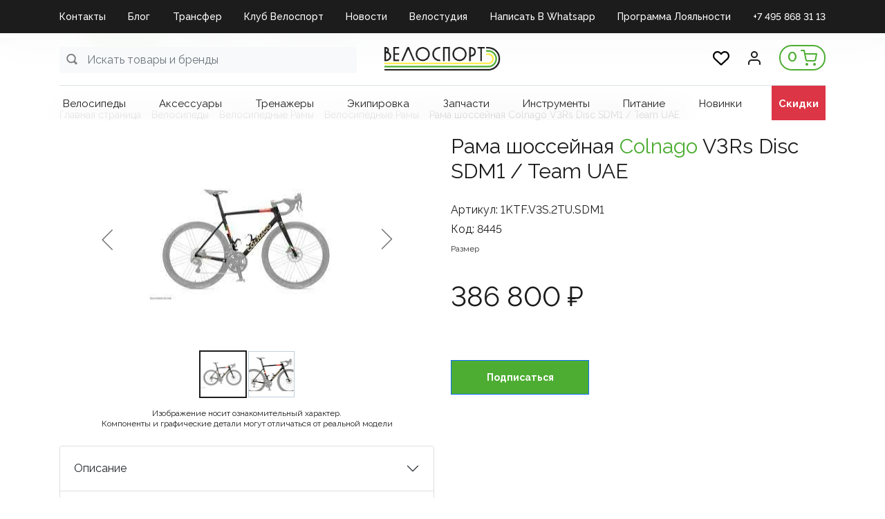

--- FILE ---
content_type: text/html; charset=UTF-8
request_url: https://velosport.ru/product/rama_shosseynaya_colnago_v3rs_disc_sdm1_team_uae/
body_size: 42546
content:
<!DOCTYPE html>
<html xml:lang="ru" lang="ru">
<head>
    <meta http-equiv="X-UA-Compatible" content="IE=edge"/>
    <meta name="viewport" content="user-scalable=no, initial-scale=1.0, maximum-scale=1.0, width=device-width">
	

<link rel="apple-touch-icon" sizes="144x144" href="/apple-touch-icon.png">
<link rel="icon" type="image/png" sizes="32x32" href="/favicon-32x32.png">
<link rel="icon" type="image/png" sizes="16x16" href="/favicon-16x16.png">
<link rel="manifest" href="/site.webmanifest">
<link rel="mask-icon" href="/safari-pinned-tab.svg" color="#5bbad5">
<meta name="msapplication-TileColor" content="#da532c">
<meta name="theme-color" content="#ffffff">
<meta name="yandex-verification" content="1f3425075c1d54fd" />
<meta name="yandex-verification" content="f15a40e09d40b64b" />
<meta name="google-site-verification" content="Icuck04yvFs_B-bPcT2UnKweb74aFE19ACIMLXdJwWQ" />
<!-- Google tag (gtag.js) -->
<script async src="https://www.googletagmanager.com/gtag/js?id=G-80XQX9DQ7T"></script>
<script>
  window.dataLayer = window.dataLayer || [];
  function gtag(){dataLayer.push(arguments);}
  gtag('js', new Date());

  gtag('config', 'G-80XQX9DQ7T');
</script>
    <title>Рама шоссейная Colnago V3Rs Disc SDM1 / Team UAE - купить в магазине Велоспорт с самовывозом или доставкой по России</title>
	<meta http-equiv="Content-Type" content="text/html; charset=UTF-8" />
<meta name="robots" content="index, follow" />
<meta name="keywords" content="Велосипедный магазин, велосипеды, мастерская, велостудия, bikefit, спортивное питание, велотренажеры, велостанки, экипировка, велоодежда, велообувь, велоаксессуары, инструменты, запчасти, велохимия, шоссейные велосипеды, гравийные велосипеды, трековые велосипеды, горные велосипеды, ТТ велосипеды, детские велосипеды, электровелосипеды" />
<meta name="description" content="Рама шоссейная Colnago V3Rs Disc SDM1 / Team UAE. Шоссейные в Велоспорт. Магазины в Москве и Самаре. Интернет магазин с доставкой по России и гарантией. Оплата картой, в рассрочку или наличными." />
<link href="/bitrix/js/ui/bootstrap4/css/bootstrap.min.css?1753298022146519" type="text/css"  rel="stylesheet" />
<link href="/bitrix/js/ui/design-tokens/dist/ui.design-tokens.min.css?175329802823463" type="text/css"  rel="stylesheet" />
<link href="/bitrix/js/ui/fonts/opensans/ui.font.opensans.min.css?17532980502320" type="text/css"  rel="stylesheet" />
<link href="/bitrix/js/main/popup/dist/main.popup.bundle.min.css?175329788928056" type="text/css"  rel="stylesheet" />
<link href="/bitrix/cache/css/s1/velosport/page_54a3db87c0d3e4e6b803cbb2bf552806/page_54a3db87c0d3e4e6b803cbb2bf552806_v1.css?1768127045131567" type="text/css"  rel="stylesheet" />
<link href="/bitrix/panel/main/popup.css?175329687122696" type="text/css"  rel="stylesheet" />
<link href="/bitrix/cache/css/s1/velosport/template_04b0c71b41e091e7d279f18b7629596f/template_04b0c71b41e091e7d279f18b7629596f_v1.css?176812701462608" type="text/css"  data-template-style="true" rel="stylesheet" />
<script>if(!window.BX)window.BX={};if(!window.BX.message)window.BX.message=function(mess){if(typeof mess==='object'){for(let i in mess) {BX.message[i]=mess[i];} return true;}};</script>
<script>(window.BX||top.BX).message({"JS_CORE_LOADING":"Загрузка...","JS_CORE_NO_DATA":"- Нет данных -","JS_CORE_WINDOW_CLOSE":"Закрыть","JS_CORE_WINDOW_EXPAND":"Развернуть","JS_CORE_WINDOW_NARROW":"Свернуть в окно","JS_CORE_WINDOW_SAVE":"Сохранить","JS_CORE_WINDOW_CANCEL":"Отменить","JS_CORE_WINDOW_CONTINUE":"Продолжить","JS_CORE_H":"ч","JS_CORE_M":"м","JS_CORE_S":"с","JSADM_AI_HIDE_EXTRA":"Скрыть лишние","JSADM_AI_ALL_NOTIF":"Показать все","JSADM_AUTH_REQ":"Требуется авторизация!","JS_CORE_WINDOW_AUTH":"Войти","JS_CORE_IMAGE_FULL":"Полный размер"});</script>

<script src="/bitrix/js/main/core/core.min.js?1756321267229643"></script>

<script>BX.Runtime.registerExtension({"name":"main.core","namespace":"BX","loaded":true});</script>
<script>BX.setJSList(["\/bitrix\/js\/main\/core\/core_ajax.js","\/bitrix\/js\/main\/core\/core_promise.js","\/bitrix\/js\/main\/polyfill\/promise\/js\/promise.js","\/bitrix\/js\/main\/loadext\/loadext.js","\/bitrix\/js\/main\/loadext\/extension.js","\/bitrix\/js\/main\/polyfill\/promise\/js\/promise.js","\/bitrix\/js\/main\/polyfill\/find\/js\/find.js","\/bitrix\/js\/main\/polyfill\/includes\/js\/includes.js","\/bitrix\/js\/main\/polyfill\/matches\/js\/matches.js","\/bitrix\/js\/ui\/polyfill\/closest\/js\/closest.js","\/bitrix\/js\/main\/polyfill\/fill\/main.polyfill.fill.js","\/bitrix\/js\/main\/polyfill\/find\/js\/find.js","\/bitrix\/js\/main\/polyfill\/matches\/js\/matches.js","\/bitrix\/js\/main\/polyfill\/core\/dist\/polyfill.bundle.js","\/bitrix\/js\/main\/core\/core.js","\/bitrix\/js\/main\/polyfill\/intersectionobserver\/js\/intersectionobserver.js","\/bitrix\/js\/main\/lazyload\/dist\/lazyload.bundle.js","\/bitrix\/js\/main\/polyfill\/core\/dist\/polyfill.bundle.js","\/bitrix\/js\/main\/parambag\/dist\/parambag.bundle.js"]);
</script>
<script>BX.Runtime.registerExtension({"name":"pull.protobuf","namespace":"BX","loaded":true});</script>
<script>BX.Runtime.registerExtension({"name":"rest.client","namespace":"window","loaded":true});</script>
<script>(window.BX||top.BX).message({"pull_server_enabled":"Y","pull_config_timestamp":1753209076,"shared_worker_allowed":"Y","pull_guest_mode":"N","pull_guest_user_id":0,"pull_worker_mtime":1753298016});(window.BX||top.BX).message({"PULL_OLD_REVISION":"Для продолжения корректной работы с сайтом необходимо перезагрузить страницу."});</script>
<script>BX.Runtime.registerExtension({"name":"pull.client","namespace":"BX","loaded":true});</script>
<script>BX.Runtime.registerExtension({"name":"pull","namespace":"window","loaded":true});</script>
<script>BX.Runtime.registerExtension({"name":"fx","namespace":"window","loaded":true});</script>
<script>BX.Runtime.registerExtension({"name":"jquery3","namespace":"window","loaded":true});</script>
<script>BX.Runtime.registerExtension({"name":"ui.bootstrap4","namespace":"window","loaded":true});</script>
<script>BX.Runtime.registerExtension({"name":"ui.design-tokens","namespace":"window","loaded":true});</script>
<script>BX.Runtime.registerExtension({"name":"main.pageobject","namespace":"BX","loaded":true});</script>
<script>(window.BX||top.BX).message({"JS_CORE_LOADING":"Загрузка...","JS_CORE_NO_DATA":"- Нет данных -","JS_CORE_WINDOW_CLOSE":"Закрыть","JS_CORE_WINDOW_EXPAND":"Развернуть","JS_CORE_WINDOW_NARROW":"Свернуть в окно","JS_CORE_WINDOW_SAVE":"Сохранить","JS_CORE_WINDOW_CANCEL":"Отменить","JS_CORE_WINDOW_CONTINUE":"Продолжить","JS_CORE_H":"ч","JS_CORE_M":"м","JS_CORE_S":"с","JSADM_AI_HIDE_EXTRA":"Скрыть лишние","JSADM_AI_ALL_NOTIF":"Показать все","JSADM_AUTH_REQ":"Требуется авторизация!","JS_CORE_WINDOW_AUTH":"Войти","JS_CORE_IMAGE_FULL":"Полный размер"});</script>
<script>BX.Runtime.registerExtension({"name":"window","namespace":"window","loaded":true});</script>
<script>BX.Runtime.registerExtension({"name":"ui.fonts.opensans","namespace":"window","loaded":true});</script>
<script>BX.Runtime.registerExtension({"name":"main.popup","namespace":"BX.Main","loaded":true});</script>
<script>BX.Runtime.registerExtension({"name":"popup","namespace":"window","loaded":true});</script>
<script type="extension/settings" data-extension="currency.currency-core">{"region":"ru"}</script>
<script>BX.Runtime.registerExtension({"name":"currency.currency-core","namespace":"BX.Currency","loaded":true});</script>
<script>BX.Runtime.registerExtension({"name":"currency","namespace":"window","loaded":true});</script>
<script>(window.BX||top.BX).message({"LANGUAGE_ID":"ru","FORMAT_DATE":"DD.MM.YYYY","FORMAT_DATETIME":"DD.MM.YYYY HH:MI:SS","COOKIE_PREFIX":"BITRIX_SM","SERVER_TZ_OFFSET":"10800","UTF_MODE":"Y","SITE_ID":"s1","SITE_DIR":"\/","USER_ID":"","SERVER_TIME":1769158951,"USER_TZ_OFFSET":0,"USER_TZ_AUTO":"Y","bitrix_sessid":"670ca96813e85b48bbe3457474887f0c"});</script>


<script  src="/bitrix/cache/js/s1/velosport/kernel_main/kernel_main_v1.js?1768139351228408"></script>
<script src="/bitrix/js/pull/protobuf/protobuf.min.js?175329801676433"></script>
<script src="/bitrix/js/pull/protobuf/model.min.js?175329801614190"></script>
<script src="/bitrix/js/rest/client/rest.client.min.js?17643264209240"></script>
<script src="/bitrix/js/pull/client/pull.client.min.js?175329801549849"></script>
<script src="/bitrix/js/maxma.loyalty/script.js?17618206403719"></script>
<script src="/bitrix/js/main/jquery/jquery-3.6.0.min.js?175329789689501"></script>
<script src="/bitrix/js/ui/bootstrap4/js/bootstrap.min.js?175329802254924"></script>
<script src="/bitrix/js/main/popup/dist/main.popup.bundle.min.js?176772392567480"></script>
<script src="/bitrix/js/currency/currency-core/dist/currency-core.bundle.min.js?17532981014569"></script>
<script src="/bitrix/js/currency/core_currency.min.js?1753298101835"></script>
<script src="/bitrix/js/yandex.metrika/script.js?17532981066603"></script>
<script>BX.setJSList(["\/bitrix\/js\/main\/core\/core_fx.js","\/bitrix\/js\/main\/pageobject\/dist\/pageobject.bundle.js","\/bitrix\/js\/main\/core\/core_window.js","\/bitrix\/js\/main\/session.js","\/bitrix\/js\/main\/date\/main.date.js","\/bitrix\/js\/main\/core\/core_date.js","\/bitrix\/js\/main\/utils.js","\/bitrix\/js\/main\/dd.js","\/bitrix\/js\/main\/core\/core_uf.js","\/bitrix\/js\/main\/core\/core_dd.js","\/bitrix\/js\/main\/core\/core_tooltip.js","\/local\/templates\/velosport\/libs\/slick\/slick.min.js","\/local\/templates\/velosport\/components\/bitrix\/catalog.element\/item\/script.js","\/bitrix\/components\/bitrix\/catalog.comments\/templates\/.default\/script.js","\/local\/templates\/velosport\/components\/bitrix\/catalog.product.subscribe\/.default\/script.js","\/local\/templates\/velosport\/components\/bitrix\/catalog.section\/slider\/script.js","\/local\/templates\/velosport\/components\/bitrix\/catalog.item\/bootstrap_v4\/script.js","\/local\/templates\/velosport\/components\/bitrix\/catalog.store.amount\/.default\/script.js","\/local\/templates\/velosport\/components\/bitrix\/catalog.section\/popular\/script.js","\/local\/templates\/velosport\/components\/bitrix\/catalog.products.viewed\/bootstrap_v4\/script.js","\/bitrix\/tools\/step2use.redirects\/js\/comp_js.js","\/local\/templates\/velosport\/libs\/material.form\/js\/jquery.material.form.min.js","\/local\/templates\/velosport\/js\/script.js","\/local\/templates\/velosport\/components\/bitrix\/menu\/top-menu\/script.js","\/local\/components\/bitrix\/search.title\/script.js","\/local\/templates\/velosport\/components\/prudinv\/sale.basket.basket.line\/header-cart\/script.js","\/local\/templates\/velosport\/components\/bitrix\/menu\/catalog-menu\/script.js","\/local\/templates\/velosport\/components\/bitrix\/system.auth.form\/auth\/script.js","\/local\/templates\/velosport\/js\/phoneinput.js","\/local\/templates\/velosport\/components\/bitrix\/menu\/footer-menu\/script.js"]);</script>
<script>BX.setCSSList(["\/local\/templates\/velosport\/components\/bitrix\/catalog.section.list\/bootstrap_v4\/style.css","\/local\/templates\/velosport\/components\/prudinv\/catalog\/new\/style.css","\/local\/templates\/velosport\/libs\/slick\/slick.css","\/local\/templates\/velosport\/libs\/slick\/slick-theme.css","\/local\/templates\/velosport\/components\/bitrix\/breadcrumb\/desktop\/style.css","\/local\/templates\/velosport\/components\/bitrix\/catalog.element\/item\/style.css","\/bitrix\/components\/bitrix\/catalog.comments\/templates\/.default\/style.css","\/bitrix\/components\/bitrix\/blog\/templates\/.default\/style.css","\/bitrix\/components\/bitrix\/blog\/templates\/.default\/themes\/green\/style.css","\/bitrix\/components\/bitrix\/catalog.comments\/templates\/.default\/themes\/green\/style.css","\/local\/templates\/velosport\/components\/bitrix\/catalog.product.subscribe\/.default\/style.css","\/local\/templates\/velosport\/components\/bitrix\/catalog.section\/slider\/style.css","\/local\/templates\/velosport\/components\/bitrix\/catalog.item\/bootstrap_v4\/style.css","\/local\/templates\/velosport\/components\/bitrix\/catalog.store.amount\/.default\/style.css","\/local\/templates\/velosport\/components\/bitrix\/catalog.section\/popular\/style.css","\/local\/templates\/velosport\/components\/bitrix\/catalog.products.viewed\/bootstrap_v4\/style.css","\/local\/templates\/velosport\/libs\/material.form\/css\/jquery.material.form.css","\/local\/templates\/velosport\/components\/bitrix\/menu\/top-menu\/style.css","\/local\/templates\/velosport\/components\/bitrix\/search.title\/search_main\/style.css","\/local\/templates\/velosport\/components\/prudinv\/sale.basket.basket.line\/header-cart\/style.css","\/local\/templates\/velosport\/components\/bitrix\/menu\/catalog-menu\/style.css","\/local\/templates\/velosport\/components\/bitrix\/search.title\/search\/style.css","\/local\/templates\/velosport\/components\/bitrix\/system.auth.form\/auth\/style.css","\/local\/templates\/velosport\/components\/bitrix\/menu\/footer-menu\/style.css","\/local\/templates\/velosport\/components\/bitrix\/menu\/mobile\/style.css","\/local\/templates\/velosport\/styles.css","\/local\/templates\/velosport\/template_styles.css"]);</script>
<script>
					(function () {
						"use strict";

						var counter = function ()
						{
							var cookie = (function (name) {
								var parts = ("; " + document.cookie).split("; " + name + "=");
								if (parts.length == 2) {
									try {return JSON.parse(decodeURIComponent(parts.pop().split(";").shift()));}
									catch (e) {}
								}
							})("BITRIX_CONVERSION_CONTEXT_s1");

							if (cookie && cookie.EXPIRE >= BX.message("SERVER_TIME"))
								return;

							var request = new XMLHttpRequest();
							request.open("POST", "/bitrix/tools/conversion/ajax_counter.php", true);
							request.setRequestHeader("Content-type", "application/x-www-form-urlencoded");
							request.send(
								"SITE_ID="+encodeURIComponent("s1")+
								"&sessid="+encodeURIComponent(BX.bitrix_sessid())+
								"&HTTP_REFERER="+encodeURIComponent(document.referrer)
							);
						};

						if (window.frameRequestStart === true)
							BX.addCustomEvent("onFrameDataReceived", counter);
						else
							BX.ready(counter);
					})();
				</script>
            <script type="text/javascript">
                window.dataLayerName = 'dataLayer';
                var dataLayerName = window.dataLayerName;
            </script>
            <!-- Yandex.Metrika counter -->
            <script type="text/javascript">
                (function (m, e, t, r, i, k, a) {
                    m[i] = m[i] || function () {
                        (m[i].a = m[i].a || []).push(arguments)
                    };
                    m[i].l = 1 * new Date();
                    k = e.createElement(t), a = e.getElementsByTagName(t)[0], k.async = 1, k.src = r, a.parentNode.insertBefore(k, a)
                })
                (window, document, "script", "https://mc.yandex.ru/metrika/tag.js", "ym");

                ym("95939551", "init", {
                    clickmap: true,
                    trackLinks: true,
                    accurateTrackBounce: true,
                    webvisor: true,
                    ecommerce: dataLayerName,
                    params: {
                        __ym: {
                            "ymCmsPlugin": {
                                "cms": "1c-bitrix",
                                "cmsVersion": "25.750",
                                "pluginVersion": "1.0.10",
                                'ymCmsRip': 1307118719                            }
                        }
                    }
                });

                document.addEventListener("DOMContentLoaded", function() {
                                    });

            </script>
            <!-- /Yandex.Metrika counter -->
                        <script type="text/javascript">
                window.dataLayerName = 'dataLayer';
                var dataLayerName = window.dataLayerName;
            </script>
            <!-- Yandex.Metrika counter -->
            <script type="text/javascript">
                (function (m, e, t, r, i, k, a) {
                    m[i] = m[i] || function () {
                        (m[i].a = m[i].a || []).push(arguments)
                    };
                    m[i].l = 1 * new Date();
                    k = e.createElement(t), a = e.getElementsByTagName(t)[0], k.async = 1, k.src = r, a.parentNode.insertBefore(k, a)
                })
                (window, document, "script", "https://mc.yandex.ru/metrika/tag.js", "ym");

                ym("94131336", "init", {
                    clickmap: true,
                    trackLinks: true,
                    accurateTrackBounce: true,
                    webvisor: true,
                    ecommerce: dataLayerName,
                    params: {
                        __ym: {
                            "ymCmsPlugin": {
                                "cms": "1c-bitrix",
                                "cmsVersion": "25.750",
                                "pluginVersion": "1.0.10",
                                'ymCmsRip': 1307118719                            }
                        }
                    }
                });

                document.addEventListener("DOMContentLoaded", function() {
                                    });

            </script>
            <!-- /Yandex.Metrika counter -->
                    <script type="text/javascript">
            window.counters = ["95939551","94131336"];
        </script>
        
<link rel='preconnect' href='https://fonts.googleapis.com'/>
<link rel='preconnect' href='https://fonts.gstatic.com' crossorigin/>
<link href='https://fonts.googleapis.com/css2?family=Raleway:wght@400;500;600;700&display=swap' rel='stylesheet' />
<script>window[window.dataLayerName] = window[window.dataLayerName] || [];</script>



<script  src="/bitrix/cache/js/s1/velosport/template_844df237e8017855f60174dc15106b2d/template_844df237e8017855f60174dc15106b2d_v1.js?176812701448907"></script>
<script  src="/bitrix/cache/js/s1/velosport/page_e801e94ef59621c89ef5a38352898ee7/page_e801e94ef59621c89ef5a38352898ee7_v1.js?1768127045243818"></script>

	<meta name="yandex-verification" content="b33fb66533ebad62" />
		<script src="//s.maxma.com/js/sdk.js" async></script>
</head>
<body class="bx-background-image " >
<div id="panel"></div>
<script type="text/javascript">
  (function(e) {
    e.ClTrack = e.ClTrack || function() { e.ClTrack.queue.push([arguments, +new Date()]) };
    e.ClTrack.queue = e.ClTrack.queue || [];
  })(window);
</script>
<div class="bx-wrapper" id="bx_eshop_wrap">
    <div class="header">
        <div class="d-none d-md-block">
			
    <div class="top-menu">
        <div class="container">
            <div class="row">
                <div class="col-md-12">
<ul id="horizontal-menu">


	
	
		
							<li><a href="/kontakty/" class=" root-item">Контакты</a></li>
			
		
	
	

	
	
		
							<li><a href="/blog/" class=" root-item">Блог</a></li>
			
		
	
	

	
	
		
							<li><a href="https://velosport.ru/velosport-club/lp/transfer_velosport/" class=" root-item">Трансфер</a></li>
			
		
	
	

	
	
		
							<li><a href="https://velosport.ru/velosport-club" class=" root-item">Клуб Велоспорт</a></li>
			
		
	
	

	
	
		
							<li><a href="/news/" class=" root-item">Новости</a></li>
			
		
	
	

	
	
		
							<li><a href="https://velosport.ru/velosport-club/lp/velostudiya/" class=" root-item">Велостудия</a></li>
			
		
	
	

	
	
		
							<li><a href="https://api.whatsapp.com/send/?phone=79269160250" class=" root-item">Написать в Whatsapp</a></li>
			
		
	
	

	
	
		
							<li><a href="https://velosport.ru/velosport-club/lp/klubnaya-karta/" class=" root-item">Программа Лояльности</a></li>
			
		
	
	

	
	
		
							<li><a href="tel:+74958683113" class="TEL root-item">+7 495 868 31 13</a></li>
			
		
	
	


</ul>
<div class="menu-clear-left"></div>
                </div>
            </div>
        </div>
    </div>
        </div>
		        <div class="bx-header-section container">
            <div class="header-panel" id="header-line">
				<div class="d-block d-md-none bx-menu-button-mobile" data-role='bx-menu-button-mobile-position'></div>
                <!--region bx-header-->
                <div class="header-left">
                    <div class="d-block">
						<div id="header-line" class="bx-searchtitle  bx-green">
	<form action="/search/">
		<div class="input-group">
			<input id="title-search-input-main" type="text" name="q" value="" autocomplete="off" class="form-control search-input" placeholder="Искать товары и бренды"/>
            <button class="search-title-button svg-gray" type="submit" name="s">&nbsp;</button>
		</div>
	</form>
</div>
<script>
$(function(){
	$(document).on('click', '.find-close', function(){
		$('.search-title-result-wrap').hide();
	});
});
	BX.ready(function(){
		BX.addCustomEvent(BX('header-line'), "OnNodeLayoutChange", function(){
			console.log('booooo');
			/*if (parseInt($(window).width()) < 768) {
				console.log('OnNodeLayoutChange - mobile');
				$('.title-search-result').addClass('mobile');
			} else {
				console.log('OnNodeLayoutChange - desktop');
				$('.title-search-result').addClass('desktop');
			}*/
		});
		new JCTitleSearch({
			'AJAX_PAGE' : '/product/rama_shosseynaya_colnago_v3rs_disc_sdm1_team_uae/?productID=rama_shosseynaya_colnago_v3rs_disc_sdm1_team_uae',
            'CONTAINER_ID': 'header-line',
            'INPUT_ID': 'title-search-input-main',
			'MIN_QUERY_LEN': 2,
			'WAIT_IMG':'/bitrix/js/main/core/images/wait.gif'
		});
	});
</script>

                    </div>
                </div>                <div class="col-auto bx-header-logo">
                    <a class="bx-logo-block" href="/">
						<img src="/include/logo.png"/>                    </a>
                </div>                <div class="header-right">
                    <a href="/personal/favorite" class="mr-4 d-none d-md-block">
                        <img src="/images/favorite.svg" alt="favorite" style="width: 24px; height: 24px;">
                    </a>
                    <div class="profile-button mr-1 mr-md-4">
						                            <a href="javascript:void(0)" class="left-button" id="login-button">
                                <img src="/images/profile.svg" alt="profile">
                            </a>
						                    </div>
                    <div class="col-auto bx-header-personal">
						<script>
var bx_basketbSe3ZU = new BitrixSmallCart;
</script>
<div id="bx_basketbSe3ZU" class="bx-basket bx-opener"><!--'start_frame_cache_bx_basketbSe3ZU'--><div class="basket-line">
                    <a href="/personal/cart/"><span>0</span><img src="/images/cart.svg"></a>
            </div><!--'end_frame_cache_bx_basketbSe3ZU'--></div>
<script type="text/javascript">
	bx_basketbSe3ZU.siteId       = 's1';
	bx_basketbSe3ZU.cartId       = 'bx_basketbSe3ZU';
	bx_basketbSe3ZU.ajaxPath     = '/local/components/prudinv/sale.basket.basket.line/ajax.php';
	bx_basketbSe3ZU.templateName = 'header-cart';
	bx_basketbSe3ZU.arParams     =  {'PATH_TO_BASKET':'/personal/cart/','PATH_TO_PERSONAL':'/personal/','SHOW_PERSONAL_LINK':'N','SHOW_NUM_PRODUCTS':'Y','SHOW_TOTAL_PRICE':'Y','SHOW_PRODUCTS':'Y','POSITION_FIXED':'N','SHOW_AUTHOR':'N','PATH_TO_REGISTER':'/login/','PATH_TO_PROFILE':'/personal/','COMPONENT_TEMPLATE':'header-cart','PATH_TO_ORDER':'/personal/order/make/','SHOW_EMPTY_VALUES':'Y','PATH_TO_AUTHORIZE':'/login/','SHOW_REGISTRATION':'N','SHOW_DELAY':'N','SHOW_NOTAVAIL':'N','SHOW_IMAGE':'Y','SHOW_PRICE':'Y','SHOW_SUMMARY':'N','HIDE_ON_BASKET_PAGES':'N','POSITION_HORIZONTAL':'right','POSITION_VERTICAL':'top','MAX_IMAGE_SIZE':'100','CACHE_TYPE':'A','AJAX':'N','~PATH_TO_BASKET':'/personal/cart/','~PATH_TO_PERSONAL':'/personal/','~SHOW_PERSONAL_LINK':'N','~SHOW_NUM_PRODUCTS':'Y','~SHOW_TOTAL_PRICE':'Y','~SHOW_PRODUCTS':'Y','~POSITION_FIXED':'N','~SHOW_AUTHOR':'N','~PATH_TO_REGISTER':'/login/','~PATH_TO_PROFILE':'/personal/','~COMPONENT_TEMPLATE':'header-cart','~PATH_TO_ORDER':'/personal/order/make/','~SHOW_EMPTY_VALUES':'Y','~PATH_TO_AUTHORIZE':'/login/','~SHOW_REGISTRATION':'N','~SHOW_DELAY':'N','~SHOW_NOTAVAIL':'N','~SHOW_IMAGE':'Y','~SHOW_PRICE':'Y','~SHOW_SUMMARY':'N','~HIDE_ON_BASKET_PAGES':'N','~POSITION_HORIZONTAL':'right','~POSITION_VERTICAL':'top','~MAX_IMAGE_SIZE':'100','~CACHE_TYPE':'A','~AJAX':'N','cartId':'bx_basketbSe3ZU'}; // TODO \Bitrix\Main\Web\Json::encode
	bx_basketbSe3ZU.closeMessage = 'Скрыть';
	bx_basketbSe3ZU.openMessage  = 'Раскрыть';
	bx_basketbSe3ZU.activate();
</script>                    </div>
                </div>
            </div>
            <!--endregion-->
       

                    <!--region menu-->
					<div class="row d-none d-md-block">
                <div class="col-md-12">
					<div class="bx-top-nav bx-green" id="catalog_menu_QCJ7Jg">
<a href="javascript:void(0);" class="d-block d-md-none closeMenu">&times;</a>
    <nav class="bx-top-nav-container" id="cont_catalog_menu_QCJ7Jg">
        <ul class="bx-nav-list-1-lvl" id="ul_catalog_menu_QCJ7Jg">
			                <li data-item-id="1326689376"
                        class="bx-nav-1-lvl bx-nav-list-0-col d-none d-md-block mnu-1326689376"										                >
                    <a
                            class="bx-nav-1-lvl-link"
                            href="/catalog/"
						                    >
					<span class="bx-nav-1-lvl-link-text">
						Каталог											</span>
                    </a>
					                </li>
				                <li data-item-id="3449267245"
                        class="bx-nav-1-lvl bx-nav-list-0-col d-block d-md-none mnu-3449267245 toggetCatalogInner"										                >
                    <a
                            class="bx-nav-1-lvl-link"
                            href="javascript:void(100)"
						                    >
					<span class="bx-nav-1-lvl-link-text">
						Каталог											</span>
                    </a>
					                </li>
				                <li data-item-id="1697005876"
                        class="bx-nav-1-lvl bx-nav-list-0-col d-none d-md-block mnu-1697005876"										                        data-menu-block="catalog-menu-block_velosipedy"
					                >
                    <a
                            class="bx-nav-1-lvl-link"
                            href="/catalog/velosipedy/"
						                    >
					<span class="bx-nav-1-lvl-link-text">
						Велосипеды											</span>
                    </a>
					                </li>
				                <li data-item-id="1654725533"
                        class="bx-nav-1-lvl bx-nav-list-1-col d-block d-md-none mnu-1654725533 catalogInner"										                >
                    <a
                            class="bx-nav-1-lvl-link"
                            href="/catalog/velosipedy/"
						                    >
					<span class="bx-nav-1-lvl-link-text">
						Велосипеды											</span>
                    </a>
					                </li>
				                <li data-item-id="2084401269"
                        class="bx-nav-1-lvl bx-nav-list-0-col d-none d-md-block mnu-2084401269"										                        data-menu-block="catalog-menu-block_aksecsuary"
					                >
                    <a
                            class="bx-nav-1-lvl-link"
                            href="/catalog/aksecsuary/"
						                    >
					<span class="bx-nav-1-lvl-link-text">
						Аксеcсуары											</span>
                    </a>
					                </li>
				                <li data-item-id="2208698840"
                        class="bx-nav-1-lvl bx-nav-list-0-col d-block d-md-none mnu-2208698840 catalogInner"										                >
                    <a
                            class="bx-nav-1-lvl-link"
                            href="/catalog/aksecsuary/"
						                    >
					<span class="bx-nav-1-lvl-link-text">
						Аксеcсуары											</span>
                    </a>
					                </li>
				                <li data-item-id="1460675510"
                        class="bx-nav-1-lvl bx-nav-list-0-col d-none d-md-block mnu-1460675510"										                        data-menu-block="catalog-menu-block_trenazhery"
					                >
                    <a
                            class="bx-nav-1-lvl-link"
                            href="/catalog/trenazhery/"
						                    >
					<span class="bx-nav-1-lvl-link-text">
						Тренажеры											</span>
                    </a>
					                </li>
				                <li data-item-id="2727243867"
                        class="bx-nav-1-lvl bx-nav-list-0-col d-block d-md-none mnu-2727243867 catalogInner"										                >
                    <a
                            class="bx-nav-1-lvl-link"
                            href="/catalog/trenazhery/"
						                    >
					<span class="bx-nav-1-lvl-link-text">
						Тренажеры											</span>
                    </a>
					                </li>
				                <li data-item-id="1309348599"
                        class="bx-nav-1-lvl bx-nav-list-0-col d-none d-md-block mnu-1309348599"										                        data-menu-block="catalog-menu-block_ekipirovka"
					                >
                    <a
                            class="bx-nav-1-lvl-link"
                            href="/catalog/ekipirovka/"
						                    >
					<span class="bx-nav-1-lvl-link-text">
						Экипировка											</span>
                    </a>
					                </li>
				                <li data-item-id="664074674"
                        class="bx-nav-1-lvl bx-nav-list-0-col d-block d-md-none mnu-664074674 catalogInner"										                >
                    <a
                            class="bx-nav-1-lvl-link"
                            href="/catalog/ekipirovka/"
						                    >
					<span class="bx-nav-1-lvl-link-text">
						Экипировка											</span>
                    </a>
					                </li>
				                <li data-item-id="21660720"
                        class="bx-nav-1-lvl bx-nav-list-0-col d-none d-md-block mnu-21660720"										                        data-menu-block="catalog-menu-block_zapchasti"
					                >
                    <a
                            class="bx-nav-1-lvl-link"
                            href="/catalog/zapchasti/"
						                    >
					<span class="bx-nav-1-lvl-link-text">
						Запчасти											</span>
                    </a>
					                </li>
				                <li data-item-id="3114178683"
                        class="bx-nav-1-lvl bx-nav-list-0-col d-block d-md-none mnu-3114178683 catalogInner"										                >
                    <a
                            class="bx-nav-1-lvl-link"
                            href="/catalog/zapchasti/"
						                    >
					<span class="bx-nav-1-lvl-link-text">
						Запчасти											</span>
                    </a>
					                </li>
				                <li data-item-id="408008049"
                        class="bx-nav-1-lvl bx-nav-list-0-col d-none d-md-block mnu-408008049"										                        data-menu-block="catalog-menu-block_instrumenty"
					                >
                    <a
                            class="bx-nav-1-lvl-link"
                            href="/catalog/instrumenty/"
						                    >
					<span class="bx-nav-1-lvl-link-text">
						Инструменты											</span>
                    </a>
					                </li>
				                <li data-item-id="176816562"
                        class="bx-nav-1-lvl bx-nav-list-0-col d-block d-md-none mnu-176816562 catalogInner"										                >
                    <a
                            class="bx-nav-1-lvl-link"
                            href="/catalog/instrumenty/"
						                    >
					<span class="bx-nav-1-lvl-link-text">
						Инструменты											</span>
                    </a>
					                </li>
				                <li data-item-id="863823538"
                        class="bx-nav-1-lvl bx-nav-list-0-col d-none d-md-block mnu-863823538"										                        data-menu-block="catalog-menu-block_pitanie"
					                >
                    <a
                            class="bx-nav-1-lvl-link"
                            href="/catalog/pitanie/"
						                    >
					<span class="bx-nav-1-lvl-link-text">
						Питание											</span>
                    </a>
					                </li>
				                <li data-item-id="3273138893"
                        class="bx-nav-1-lvl bx-nav-list-0-col d-block d-md-none mnu-3273138893 catalogInner"										                >
                    <a
                            class="bx-nav-1-lvl-link"
                            href="/catalog/pitanie/"
						                    >
					<span class="bx-nav-1-lvl-link-text">
						Питание											</span>
                    </a>
					                </li>
				                <li data-item-id="331794971"
                        class="bx-nav-1-lvl bx-nav-list-0-col mnu-331794971 catalogInner"										                >
                    <a
                            class="bx-nav-1-lvl-link"
                            href="/catalog/new/"
						                    >
					<span class="bx-nav-1-lvl-link-text">
						Новинки											</span>
                    </a>
					                </li>
				                <li data-item-id="4266848904"
                        class="bx-nav-1-lvl bx-nav-list-0-col mnu-4266848904 catalogInner mnu-sale"										                >
                    <a
                            class="bx-nav-1-lvl-link"
                            href="/catalog/sale/"
						                    >
					<span class="bx-nav-1-lvl-link-text">
						Скидки											</span>
                    </a>
					                </li>
				                <li data-item-id="1121506397"
                        class="bx-nav-1-lvl bx-nav-list-0-col d-block d-md-none mnu-1121506397"										                >
                    <a
                            class="bx-nav-1-lvl-link"
                            href="javascript:void(0);"
						                    >
					<span class="bx-nav-1-lvl-link-text">
						Услуги											</span>
                    </a>
					                </li>
				                <li data-item-id="2330702864"
                        class="bx-nav-1-lvl bx-nav-list-0-col d-block d-md-none mnu-2330702864"										                >
                    <a
                            class="bx-nav-1-lvl-link"
                            href="https://velosport.ru/services/lp/masterskaya/"
						                    >
					<span class="bx-nav-1-lvl-link-text">
						Мастерская											</span>
                    </a>
					                </li>
				                <li data-item-id="790346664"
                        class="bx-nav-1-lvl bx-nav-list-0-col d-block d-md-none mnu-790346664"										                >
                    <a
                            class="bx-nav-1-lvl-link"
                            href="/laboratoriya/"
						                    >
					<span class="bx-nav-1-lvl-link-text">
						Лаборатория											</span>
                    </a>
					                </li>
				                <li data-item-id="3252507301"
                        class="bx-nav-1-lvl bx-nav-list-0-col d-block d-md-none mnu-3252507301"										                >
                    <a
                            class="bx-nav-1-lvl-link"
                            href="https://velosport.ru/services/lp/transfer/"
						                    >
					<span class="bx-nav-1-lvl-link-text">
						Трансфер											</span>
                    </a>
					                </li>
				                <li data-item-id="2147611848"
                        class="bx-nav-1-lvl bx-nav-list-0-col d-block d-md-none mnu-2147611848"										                >
                    <a
                            class="bx-nav-1-lvl-link"
                            href="/brands/"
						                    >
					<span class="bx-nav-1-lvl-link-text">
						Бренды											</span>
                    </a>
					                </li>
				                <li data-item-id="2411394239"
                        class="bx-nav-1-lvl bx-nav-list-0-col d-block d-md-none mnu-2411394239"										                >
                    <a
                            class="bx-nav-1-lvl-link"
                            href="/kontakty/"
						                    >
					<span class="bx-nav-1-lvl-link-text">
						Контакты											</span>
                    </a>
					                </li>
				                <li data-item-id="1601616230"
                        class="bx-nav-1-lvl bx-nav-list-0-col d-block d-md-none mnu-1601616230"										                >
                    <a
                            class="bx-nav-1-lvl-link"
                            href="https://api.whatsapp.com/send/?phone=79269160250"
						                    >
					<span class="bx-nav-1-lvl-link-text">
						Написать в Whatsapp											</span>
                    </a>
					                </li>
				        </ul>
    </nav>
</div>
<script>
    BX.ready(function () {
        window.obj_catalog_menu_QCJ7Jg = new BX.Main.MenuComponent.CatalogHorizontal('catalog_menu_QCJ7Jg', {'1326689376':{'PICTURE':'','DESC':''},'3449267245':{'PICTURE':'','DESC':''},'1697005876':{'PICTURE':'','DESC':''},'1654725533':{'PICTURE':'/upload/resize_cache/iblock/0e7/240_700_1/gbwnqukixinpn0iyf09s94u5ggynrimd.PNG','DESC':''},'2084401269':{'PICTURE':'','DESC':''},'2208698840':{'PICTURE':false,'DESC':''},'1460675510':{'PICTURE':'','DESC':''},'2727243867':{'PICTURE':false,'DESC':''},'1309348599':{'PICTURE':'','DESC':''},'664074674':{'PICTURE':false,'DESC':''},'21660720':{'PICTURE':'','DESC':''},'3114178683':{'PICTURE':false,'DESC':''},'408008049':{'PICTURE':'','DESC':''},'176816562':{'PICTURE':false,'DESC':''},'863823538':{'PICTURE':'','DESC':''},'3273138893':{'PICTURE':false,'DESC':''},'331794971':{'PICTURE':'','DESC':''},'4266848904':{'PICTURE':'','DESC':''},'1121506397':{'PICTURE':'','DESC':''},'2330702864':{'PICTURE':'','DESC':''},'790346664':{'PICTURE':'','DESC':''},'3252507301':{'PICTURE':'','DESC':''},'2147611848':{'PICTURE':'','DESC':''},'2411394239':{'PICTURE':'','DESC':''},'1601616230':{'PICTURE':'','DESC':''}});
    });
</script>                </div>
            </div>
            <!--endregion-->



            <!--region search.title -->
			            <!--endregion-->
        </div>
		


    </div>
    <div class="search-drawer container">
        <div class="row">
            <div class="col-md-12">
				<div id="search" class="bx-searchtitle  bx-green">
	<form action="/catalog/">
		<div class="input-group">
            <button class="search-title-button svg-gray" type="submit" name="s">&nbsp;</button>
			<input id="title-search-input" type="text" name="q" value="" autocomplete="off" class="form-control search-input" placeholder="Искать товары и бренды"/>
		</div>
	</form>
</div>
<script>
	BX.ready(function(){
		new JCTitleSearch({
			'AJAX_PAGE' : '/product/rama_shosseynaya_colnago_v3rs_disc_sdm1_team_uae/?productID=rama_shosseynaya_colnago_v3rs_disc_sdm1_team_uae',
			'CONTAINER_ID': 'search',
			'INPUT_ID': 'title-search-input',
			'MIN_QUERY_LEN': 2
		});
	});
</script>

            </div>
        </div>
    </div>	        <div class="drawer-background "></div>
        <div class="login-drawer drawer ">
            <a href="javascript:void(0)" id="login-close-button">←</a>
            <h2>Вход в личный<br>кабинет</h2>			
<div class="bx-system-auth-form">

                    <div class="description personal my-3 active">
            
			                Мы отправим на номер SMS-сообщение<br> с кодом подтверждения.
				<br>
				<a href="javascript:void(0);" id="tglEmailAuth">Войти по логину и паролю</a>
				<a href="javascript:void(0);" id="tglPhoneAuth" style="display:none;">Войти по SMS</a>
				<script>
				$(function(){
					$('#tglEmailAuth, #tglPhoneAuth').click(function(){
						$('#authByPhoneForm,#authByEmailForm,#tglEmailAuth, #tglPhoneAuth').toggle();
					});
				});
				</script>
            			
        </div>
        <form name="system_auth_form6zOYVN" id="authByPhoneForm" method="post" target="_top" action="/product/rama_shosseynaya_colnago_v3rs_disc_sdm1_team_uae/?login=yes&amp;productID=rama_shosseynaya_colnago_v3rs_disc_sdm1_team_uae" class="material">
                            <input type="hidden" name="backurl" value="/product/rama_shosseynaya_colnago_v3rs_disc_sdm1_team_uae/?productID=rama_shosseynaya_colnago_v3rs_disc_sdm1_team_uae"/>
                                        <input type="hidden" name="USER_TYPE" value="PERSONAL"/>
                        <input type="hidden" name="AUTH_FORM" value="Y"/>
            <input type="hidden" name="TYPE" value="AUTH"/>
            <div class="personal active">
                                    <input type="text" name="USER_PHONE" data-tel-input maxlength="20" value="" size="17" placeholder="Номер телефона"/>
                    <div class="d-flex my-5">
                        <input type="submit" name="Phone" value="Получить код" class="login-button fb50"/>
                                                    <div class="fb30px"></div>
                            <noindex class="fb50"><a href="/personal/register.php?user_type=personal" rel="nofollow" class="register-button">Зарегистрироваться</a></noindex>
                                            </div>
                
            </div>
                    </form>
		<form name="system_auth_form6zOYVN_byemail" style="display:none;" id="authByEmailForm" method="post" target="_top" action="/product/rama_shosseynaya_colnago_v3rs_disc_sdm1_team_uae/?login=yes&amp;productID=rama_shosseynaya_colnago_v3rs_disc_sdm1_team_uae" class="material">
                            <input type="hidden" name="backurl" value="/product/rama_shosseynaya_colnago_v3rs_disc_sdm1_team_uae/?productID=rama_shosseynaya_colnago_v3rs_disc_sdm1_team_uae"/>
                                        <input type="hidden" name="USER_TYPE" value="PERSONAL"/>
                        <input type="hidden" name="AUTH_FORM" value="Y"/>
            <input type="hidden" name="TYPE" value="AUTH"/>
			<input type="text" name="USER_LOGIN" maxlength="50" value="" size="17" placeholder="E-mail"/>
                <script>
                    BX.ready(function () {
                        var loginCookie = BX.getCookie("BITRIX_SM_LOGIN");
                        if (loginCookie) {
                            var form = document.forms["system_auth_form6zOYVN"];
                            var loginInput = form.elements["USER_LOGIN"];
                            loginInput.value = loginCookie;
                        }
                    });
                </script>
                <input type="password" name="USER_PASSWORD" maxlength="255" size="17" autocomplete="off" placeholder="Пароль"/>
                <div class="d-flex my-5">
                    <input type="submit" name="Login" value="Войти" class="login-button fb50"/>
                                            <div class="fb30px"></div>
                        <noindex class="fb50"><a href="/personal/register.php?user_type=company" rel="nofollow" class="register-button">Зарегистрироваться</a></noindex>
                                    </div>				
		</form>

    </div>
        </div>
	    <div class="workarea">
<div class="container mt-2 mt-md-2">
	<div class="row"><div class="col-md-12"><link href="/bitrix/css/main/font-awesome.css?175329838028777" type="text/css" rel="stylesheet" />
<div class="bx-breadcrumb d-none d-md-block">
			<div class="bx-breadcrumb-item" id="bx_breadcrumb_0" >
				
				<a href="/" title="Главная страница" >
					<span>Главная страница</span>
				</a>
			</div>
			<div class="bx-breadcrumb-item" id="bx_breadcrumb_1" >
				<div class="delimiter"><i class="fa fa-chevron-right" aria-hidden="true"></i>
</div>
				<a href="/catalog/velosipedy/" title="Велосипеды" >
					<span>Велосипеды</span>
				</a>
			</div>
			<div class="bx-breadcrumb-item" id="bx_breadcrumb_2" >
				<div class="delimiter"><i class="fa fa-chevron-right" aria-hidden="true"></i>
</div>
				<a href="/catalog/velosipednye_ramy/" title="Велосипедные Рамы" >
					<span>Велосипедные Рамы</span>
				</a>
			</div>
			<div class="bx-breadcrumb-item" id="bx_breadcrumb_3" >
				<div class="delimiter"><i class="fa fa-chevron-right" aria-hidden="true"></i>
</div>
				<a href="/catalog/shosseynye_ramy/" title="Велосипедные Рамы" >
					<span>Велосипедные Рамы</span>
				</a>
			</div>
			<div class="bx-breadcrumb-item">
				<div class="delimiter"><i class="fa fa-chevron-right" aria-hidden="true"></i>
</div>
				<span>Рама шоссейная Colnago V3Rs Disc SDM1 / Team UAE</span>
			</div><div style="clear:both"></div></div></div></div><script type="application/ld+json">{"@context":"https:\/\/schema.org","@type":"BreadcrumbList","itemListElement":[{"@type":"ListItem","position":1,"item":{"@id":"https:\/\/velosport.ru\/","name":"\u0413\u043b\u0430\u0432\u043d\u0430\u044f \u0441\u0442\u0440\u0430\u043d\u0438\u0446\u0430"}},{"@type":"ListItem","position":2,"item":{"@id":"https:\/\/velosport.ru\/catalog\/velosipedy\/","name":"\u0412\u0435\u043b\u043e\u0441\u0438\u043f\u0435\u0434\u044b"}},{"@type":"ListItem","position":3,"item":{"@id":"https:\/\/velosport.ru\/catalog\/velosipednye_ramy\/","name":"\u0412\u0435\u043b\u043e\u0441\u0438\u043f\u0435\u0434\u043d\u044b\u0435 \u0420\u0430\u043c\u044b"}},{"@type":"ListItem","position":4,"item":{"@id":"https:\/\/velosport.ru\/catalog\/shosseynye_ramy\/","name":"\u0412\u0435\u043b\u043e\u0441\u0438\u043f\u0435\u0434\u043d\u044b\u0435 \u0420\u0430\u043c\u044b"}},{"@type":"ListItem","position":5,"item":{"@id":"https:\/\/velosport.ru\/product\/rama_shosseynaya_colnago_v3rs_disc_sdm1_team_uae\/","name":"\u0420\u0430\u043c\u0430 \u0448\u043e\u0441\u0441\u0435\u0439\u043d\u0430\u044f Colnago V3Rs Disc SDM1 \/ Team UAE"}}]}</script></div>
<div class="container px-0">
    <div class="row bx-green">
        <div class='col'>
			    <div class="container bx-catalog-element bx-green" id="bx_117848907_18364" >
					        <div class="row">
            <div class="col-md-6 col-12">
			<div class=" h1 mb-4 d-block d-md-none">Рама шоссейная <span class="green">Colnago</span> V3Rs Disc SDM1 / Team UAE</div>
                <div class="product-item-detail-slider-container" id="bx_117848907_18364_big_slider">
                    <span class="product-item-detail-slider-close" data-entity="close-popup"></span>
                    <div class="product-item-detail-slider-block
				"
                         data-entity="images-slider-block">
                        <span class="product-item-detail-slider-left" data-entity="slider-control-left" style="display: none;"></span>
                        <span class="product-item-detail-slider-right" data-entity="slider-control-right" style="display: none;"></span>
                        <div class="product-item-label-text product-item-label-big product-item-label-top product-item-label-left" id="bx_117848907_18364_sticker"
							style="display: none;">
							                        </div>
						                        <div class="product-item-detail-slider-images-container" data-entity="images-container">
							                                    <div class="product-item-detail-slider-image active" data-entity="image" data-id="14047576">
                                        <img src="https://velosport.ru/upload/iblock/977/akainaj2n1vf51mtx1x2gclhehj6948v.jpg" alt="Рама шоссейная Colnago V3Rs Disc SDM1 / Team UAE" title="Рама шоссейная Colnago V3Rs Disc SDM1 / Team UAE">
                                    </div>
									                                    <div class="product-item-detail-slider-image" data-entity="image" data-id="14047577">
                                        <img src="https://velosport.ru/upload/resize_cache/iblock/495/400_400_1/cwfl21s3cv9dswfobd2xufcann7vsf0u.jpg" alt="Рама шоссейная Colnago V3Rs Disc SDM1 / Team UAE" title="Рама шоссейная Colnago V3Rs Disc SDM1 / Team UAE">
                                    </div>
									                        </div>
                    </div>
					                                <div class="product-item-detail-slider-controls-block" id="bx_117848907_18364_slider_cont_19093" style="display: ;">
									                                        <div class="product-item-detail-slider-controls-image active"
                                             data-entity="slider-control" data-value="19093_14047576">
                                            <img src="/upload/resize_cache/iblock/977/65_65_1/akainaj2n1vf51mtx1x2gclhehj6948v.jpg">
                                        </div>
										                                        <div class="product-item-detail-slider-controls-image"
                                             data-entity="slider-control" data-value="19093_14047577">
                                            <img src="/upload/resize_cache/iblock/495/65_65_1/cwfl21s3cv9dswfobd2xufcann7vsf0u.jpg">
                                        </div>
										                                </div>
								                                <div class="product-item-detail-slider-controls-block" id="bx_117848907_18364_slider_cont_19094" style="display: none;">
									                                        <div class="product-item-detail-slider-controls-image active"
                                             data-entity="slider-control" data-value="19094_14047576">
                                            <img src="/upload/resize_cache/iblock/977/65_65_1/akainaj2n1vf51mtx1x2gclhehj6948v.jpg">
                                        </div>
										                                        <div class="product-item-detail-slider-controls-image"
                                             data-entity="slider-control" data-value="19094_14047577">
                                            <img src="/upload/resize_cache/iblock/495/65_65_1/cwfl21s3cv9dswfobd2xufcann7vsf0u.jpg">
                                        </div>
										                                </div>
													<small class="notabene">Изображение носит ознакомительный характер.<br>
Компоненты и графические детали могут отличаться от реальной модели</small>
                    <div class="col-md-12 preview-text mt-4">
					                     </div>
<div class="accordion" id="accordionExample">
							  <div class="accordion-item">
					<h2 class="accordion-header" id="headingOne">
					  <button class="accordion-button collapsed" type="button" data-bs-toggle="collapse" data-bs-target="#collapseOne" data-toggle="collapse" data-target="#collapseOne" aria-expanded="false" aria-controls="collapseOne">
						Описание					  </button>
					</h2>
					<div id="collapseOne" class="accordion-collapse collapse" aria-labelledby="headingOne" data-bs-parent="#accordionExample" data-parent="#accordionExample">
					  <div class="accordion-body" >
											  </div>
					</div>
				  </div>
									  <div class="accordion-item">
				<h2 class="accordion-header" id="headingTwo">
				  <button class="accordion-button collapsed" type="button" data-bs-toggle="collapse" data-toggle="collapse" data-target="#collapseTwo" data-bs-target="#collapseTwo" aria-expanded="false" aria-controls="collapseTwo">
					Свойства				  </button>
				</h2>
				<div id="collapseTwo" class="accordion-collapse collapse" aria-labelledby="headingTwo" data-bs-parent="#accordionExample" data-parent="#accordionExample">
				  <div class="accordion-body">
													<ul class="product-item-detail-properties">
																	<li class="product-item-detail-properties-item">
										<span class="product-item-detail-properties-name">Производитель</span>
										<span class="product-item-detail-properties-dots"></span>
										<span class="product-item-detail-properties-value">Colnago											</span>
									</li>
																	<li class="product-item-detail-properties-item">
										<span class="product-item-detail-properties-name">Модель</span>
										<span class="product-item-detail-properties-dots"></span>
										<span class="product-item-detail-properties-value">V3Rs											</span>
									</li>
																	<li class="product-item-detail-properties-item">
										<span class="product-item-detail-properties-name">Артикул</span>
										<span class="product-item-detail-properties-dots"></span>
										<span class="product-item-detail-properties-value">1KTF.V3S.2TU.SDM1											</span>
									</li>
																	<li class="product-item-detail-properties-item">
										<span class="product-item-detail-properties-name">Страна</span>
										<span class="product-item-detail-properties-dots"></span>
										<span class="product-item-detail-properties-value">Италия											</span>
									</li>
																	<li class="product-item-detail-properties-item">
										<span class="product-item-detail-properties-name">Группа оборудования</span>
										<span class="product-item-detail-properties-dots"></span>
										<span class="product-item-detail-properties-value">-											</span>
									</li>
																	<li class="product-item-detail-properties-item">
										<span class="product-item-detail-properties-name">Материал обода</span>
										<span class="product-item-detail-properties-dots"></span>
										<span class="product-item-detail-properties-value">-											</span>
									</li>
																	<li class="product-item-detail-properties-item">
										<span class="product-item-detail-properties-name">Материал рамы</span>
										<span class="product-item-detail-properties-dots"></span>
										<span class="product-item-detail-properties-value">Карбон											</span>
									</li>
																	<li class="product-item-detail-properties-item">
										<span class="product-item-detail-properties-name">Тип тормозов</span>
										<span class="product-item-detail-properties-dots"></span>
										<span class="product-item-detail-properties-value">Дисковые											</span>
									</li>
																	<li class="product-item-detail-properties-item">
										<span class="product-item-detail-properties-name">Тип трансмиссии</span>
										<span class="product-item-detail-properties-dots"></span>
										<span class="product-item-detail-properties-value">-											</span>
									</li>
																							</ul>
											  </div>
				</div>
			  </div>
									  <div class="accordion-item">
				<h2 class="accordion-header" id="headingThree">
				  <button class="accordion-button collapsed" type="button" data-bs-toggle="collapse" data-bs-target="#collapseThree"  data-toggle="collapse" data-target="#collapseThree" aria-expanded="false" aria-controls="collapseThree">
					Комментарии				  </button>
				</h2>
				<div id="collapseThree" class="accordion-collapse collapse" aria-labelledby="headingThree" data-bs-parent="#accordionExample" data-parent="#accordionExample">
				  <div class="accordion-body">
					<div id="soc_comments_div_18364" class="bx_soc_comments_div bx_important bx_green"><div id="soc_comments_18364" class="bx-catalog-tab-section-container">
	<ul class="bx-catalog-tab-list" style="left: 0;"><li id="soc_comments_18364BLOG"><span>Комментарии</span></li></ul>
	<div class="bx-catalog-tab-body-container">
		<div class="bx-catalog-tab-container"><div id="soc_comments_18364BLOG_cont" class="tab-off"><div id="bx-cat-soc-comments-blg_18364">Загрузка комментариев...</div></div></div>
	</div>
</div>
</div>
<script>
var obCatalogComments_18364 = new JCCatalogSocnetsComments({'serviceList':{'blog':true},'settings':{'blog':{'ajaxUrl':'/bitrix/components/bitrix/catalog.comments/templates/.default/ajax.php?IBLOCK_ID=2&ELEMENT_ID=18364&SITE_ID=s1','ajaxParams':[],'contID':'bx-cat-soc-comments-blg_18364'}},'tabs':{'activeTabId':'BLOG','tabsContId':'soc_comments_18364','tabList':['BLOG']}});
</script>				  </div>
				</div>
			  </div>
						</div><!--/accordion -->					
					                </div>
            </div>
			            <div class="col-md-6">
                <div class="row">
				<h1 class="d-none d-md-block mb-4  col-md-12">Рама шоссейная <span class="green">Colnago</span> V3Rs Disc SDM1 / Team UAE</h1>
				<div class="col-md-12 preview-text">
									Артикул: 1KTF.V3S.2TU.SDM1								<br>Код: 8445                    </div>

                </div>
                <div class="row">
					                        <div class="col-lg-8">
							                                            <div class="mb-3" id="bx_117848907_18364_skudiv">
												                                                    <div data-entity="sku-line-block" class="mb-3">
                                                        <div class="product-item-scu-container-title">Размер</div>
                                                        <div class="product-item-scu-container">
                                                            <div class="product-item-scu-block">
                                                                <div class="product-item-scu-list">
                                                                    <ul class="product-item-scu-item-list">
																		                                                                                <li data-line="491" class="product-item-scu-item-text-container" title="48s"
                                                                                    data-treevalue="1466_29936"
                                                                                    data-onevalue="29936">
                                                                                    <div class="product-item-scu-item-text-block">
                                                                                        <div class="product-item-scu-item-text">48s</div>
                                                                                    </div>
                                                                                </li>
																				                                                                                <li data-line="491" class="product-item-scu-item-text-container" title="56s"
                                                                                    data-treevalue="1466_29937"
                                                                                    data-onevalue="29937">
                                                                                    <div class="product-item-scu-item-text-block">
                                                                                        <div class="product-item-scu-item-text">56s</div>
                                                                                    </div>
                                                                                </li>
																				                                                                    </ul>
                                                                    <div style="clear: both;"></div>
                                                                </div>
                                                            </div>
                                                        </div>
                                                    </div>
													                                            </div>
											                        </div>
						                    <div class="col-12">
                        <div class="product-item-detail-pay-block">
							                                        <div class="mb-5 priceWrp">
                                            <div class="product-item-detail-price-current float-left mb-1" id="bx_117848907_18364_price">386&nbsp;800 &#8381;</div>
											                                                <div class="product-item-detail-price-old float-left mb-1 ml-5" id="bx_117848907_18364_old_price" style="display: none;">
													                                                </div>
                                                											                                            <div class="clearfix"></div>
                                        </div>
										                                        <div data-entity="main-button-container" class="mb-3 main-button-container">
                                            <div id="bx_117848907_18364_basket_actions" style="display: none;" class="main-button-container-block">
												                                                    <div class="mb-3 cart-buttons-block">
													                                                        <a class="btn btn-link product-item-detail-buy-button"
                                                           id="bx_117848907_18364_add_basket_link"
                                                           href="javascript:void(0);">
                                                            <img src="/images/cart.svg" alt="корзина" style="fill: #fff; filter: brightness(255);">&nbsp;
															В корзину                                                        </a>
																										<div class="product-item-amount" style="display:none;"  data-entity="quantity-block">
														<div class="product-item-amount-field-container">
															<span class="no-select" id="bx_117848907_18364_quant_down">
																<img src="/images/circle-minus-light.svg" alt="add" class="svg-green" width="24" height="24">
															</span>
															<div class="product-item-amount-field-block">
																<input class="product-item-amount-field" id="bx_117848907_18364_quantity" type="number" value="1">
																<span class="product-item-amount-description-container">
															<span id="bx_117848907_18364_quant_measure">шт</span>
															<span id="bx_117848907_18364_price_total"></span>
														</span>
															</div>
															<span class="no-select" id="bx_117848907_18364_quant_up">
																<img src="/images/circle-plus-light.svg" alt="add" class="svg-green" width="24" height="24">
															</span>
														</div>
													</div>													
													<a class="favorite-button" href="javascript:void(0)"><img src="/images/favorite.svg" alt="в избранное" class="svg-green"></a>
                                                    </div>
													        
            <div class="linkage">
                                <a href="/brands/colnago">
									<img class="brandLogo mr-2" src="/upload/resize_cache/uf/62f/130_80_1/0op94nmm5e808mpemgnbfhdaj31zp7ei.png" />
								Все товары бренда <span class="green">Colnago</span></a>
                <a href="/catalog/shosseynye_ramy/">Посмотреть другие товары раздела <span class="green">шоссейные</span></a>
            </div>
        
                                            </div>
                                                                                   </div>
										                                        <div class="mb-3">
												<span id="bx_117848907_18364_subscribe"
			class="btn btn-primary product-item-detail-buy-button py-4"
			data-item="18364"
			style="">
		<span>
			Подписаться		</span>
	</span>
	<input type="hidden" id="bx_117848907_18364_subscribe_hidden">

	<script type="text/javascript">
		BX.message({
			CPST_SUBSCRIBE_POPUP_TITLE: 'Подписка на товар',
			CPST_SUBSCRIBE_BUTTON_NAME: 'Подписаться',
			CPST_SUBSCRIBE_BUTTON_CLOSE: 'Закрыть',
			CPST_SUBSCRIBE_MANY_CONTACT_NOTIFY: 'Выберите способ уведомления:',
			CPST_SUBSCRIBE_LABLE_CONTACT_INPUT: 'Укажите Ваш #CONTACT#: ',
			CPST_SUBSCRIBE_VALIDATE_UNKNOW_ERROR: 'Ошибка валидации',
			CPST_SUBSCRIBE_VALIDATE_ERROR_EMPTY_FIELD: 'Не заполнено поле \"#FIELD#\"',
			CPST_SUBSCRIBE_VALIDATE_ERROR: 'Вы не выбрали способ уведомления',
			CPST_SUBSCRIBE_CAPTCHA_TITLE: 'Введите слово на картинке',
			CPST_STATUS_SUCCESS: 'Успешно',
			CPST_STATUS_ERROR: 'Произошла ошибка',
			CPST_ENTER_WORD_PICTURE: 'Введите слово на картинке',
			CPST_TITLE_ALREADY_SUBSCRIBED: 'Уже подписаны',
			CPST_POPUP_SUBSCRIBED_TITLE: 'Вы подписаны',
			CPST_POPUP_SUBSCRIBED_TEXT: 'Список товаров на которые вы подписаны можно увидеть по ссылке #URL#'
		});

		var obbx_2253176769_18364 = new JCCatalogProductSubscribe({'buttonId':'bx_117848907_18364_subscribe','jsObject':'obbx_2253176769_18364','alreadySubscribed':false,'listIdAlreadySubscribed':[],'productId':'18364','buttonClass':'btn btn-primary product-item-detail-buy-button py-4','urlListSubscriptions':'/','landingId':'0'});
	</script>
<script type="text/javascript">
	BX.ready(BX.defer(function(){
		if (!!window.obbx_2253176769_18364)
		{
			window.obbx_2253176769_18364.setIdAlreadySubscribed(null);
		}
	}));
</script>
                                        </div>
									                        </div>
                    </div>
                </div>
				





                <div class="row">
                    <div class="col-md-8 mb-3">
						                    </div>
                </div>
                <div class="row" id="mva">
				
                </div>
            </div>
        </div>
		        <div class="row">
            <div class="col-xs-12">
			
            </div>
           						        </div>
        <div class="row">
            <div class="col">
				            </div>
        </div>
        <!--Small Card-->
        <div class="p-2 product-item-detail-short-card-fixed d-none d-md-block" id="bx_117848907_18364_small_card_panel">
            <div class="product-item-detail-short-card-content-container">
                <div class="product-item-detail-short-card-image">
                    <img src="" style="height: 65px;" data-entity="panel-picture">
                </div>
                <div class="product-item-detail-short-title-container" data-entity="panel-title">
                    <div class="product-item-detail-short-title-text">Рама шоссейная Colnago V3Rs Disc SDM1 / Team UAE</div>
					                        <div>
                            <div class="product-item-selected-scu-container" data-entity="panel-sku-container">
								                                            <div class="product-item-selected-scu product-item-selected-scu-text selected"
                                                 title="48s"
                                                 style="display: none;"
                                                 data-sku-line="0"
                                                 data-treevalue="1466_29936"
                                                 data-onevalue="29936">
												48s                                            </div>
											                                            <div class="product-item-selected-scu product-item-selected-scu-text selected"
                                                 title="56s"
                                                 style="display: none;"
                                                 data-sku-line="0"
                                                 data-treevalue="1466_29937"
                                                 data-onevalue="29937">
												56s                                            </div>
											                                            <div class="product-item-selected-scu product-item-selected-scu-text selected"
                                                 title="-"
                                                 style="display: none;"
                                                 data-sku-line="0"
                                                 data-treevalue="1466_0"
                                                 data-onevalue="0">
												-                                            </div>
											                            </div>
                        </div>
						                </div>
                <div class="product-item-detail-short-card-price">
					                        <div class="product-item-detail-price-old" style="display: none;" data-entity="panel-old-price">
							                        </div>
						                    <div class="product-item-detail-price-current" data-entity="panel-price">386&nbsp;800 &#8381;</div>
                </div>
				                    <div class="product-item-detail-short-card-btn"
                         style="display: none;"
                         data-entity="panel-add-button">
                        <a class="btn btn-link product-item-detail-buy-button"
                           id="bx_117848907_18364_add_basket_link"
                           href="javascript:void(0);">
							В корзину                        </a>
                    </div>
					                <div class="product-item-detail-short-card-btn"
                     style="display: ;"
                     data-entity="panel-not-available-button">
                    <a class="btn btn-link product-item-detail-buy-button" href="javascript:void(0)"
                       rel="nofollow">
						Нет в наличии                    </a>
                </div>
            </div>
        </div>
        <!--Top tabs-->
        <div class="pt-2 pb-0 product-item-detail-tabs-container-fixed d-none d-md-block" id="bx_117848907_18364_tabs_panel">
            <ul class="product-item-detail-tabs-list">
				                    <li class="product-item-detail-tab active" data-entity="tab" data-value="description">
                        <a href="javascript:void(0);" class="product-item-detail-tab-link">
                            <span>Описание</span>
                        </a>
                    </li>
					                    <li class="product-item-detail-tab" data-entity="tab" data-value="properties">
                        <a href="javascript:void(0);" class="product-item-detail-tab-link">
                            <span>Свойства</span>
                        </a>
                    </li>
					                    <li class="product-item-detail-tab" data-entity="tab" data-value="comments">
                        <a href="javascript:void(0);" class="product-item-detail-tab-link">
                            <span>Комментарии</span>
                        </a>
                    </li>
					            </ul>
        </div>
				                <span >
						</span>
				                <span >
						</span>
						    </div>
	
				
	
    <script>
        BX.message({
            ECONOMY_INFO_MESSAGE: 'Экономия #ECONOMY#',
            TITLE_ERROR: 'Ошибка',
            TITLE_BASKET_PROPS: 'Свойства товара, добавляемые в корзину',
            BASKET_UNKNOWN_ERROR: 'Неизвестная ошибка при добавлении товара в корзину',
            BTN_SEND_PROPS: 'Выбрать',
            BTN_MESSAGE_DETAIL_BASKET_REDIRECT: 'Перейти в корзину',
            BTN_MESSAGE_CLOSE: 'Закрыть',
            BTN_MESSAGE_DETAIL_CLOSE_POPUP: 'Продолжить покупки',
            TITLE_SUCCESSFUL: 'Товар добавлен в корзину',
            COMPARE_MESSAGE_OK: 'Товар добавлен в список сравнения',
            COMPARE_UNKNOWN_ERROR: 'При добавлении товара в список сравнения произошла ошибка',
            COMPARE_TITLE: 'Сравнение товаров',
            BTN_MESSAGE_COMPARE_REDIRECT: 'Перейти в список сравнения',
            PRODUCT_GIFT_LABEL: 'Подарок',
            PRICE_TOTAL_PREFIX: 'на сумму',
            RELATIVE_QUANTITY_MANY: 'много',
            RELATIVE_QUANTITY_FEW: 'мало',
            SITE_ID: 's1'
        });

        var obbx_117848907_18364 = new JCCatalogElement({'CONFIG':{'USE_CATALOG':true,'SHOW_QUANTITY':true,'SHOW_PRICE':true,'SHOW_DISCOUNT_PERCENT':false,'SHOW_OLD_PRICE':true,'USE_PRICE_COUNT':false,'DISPLAY_COMPARE':false,'SHOW_SKU_PROPS':false,'OFFER_GROUP':false,'MAIN_PICTURE_MODE':['POPUP'],'ADD_TO_BASKET_ACTION':['ADD'],'SHOW_CLOSE_POPUP':true,'SHOW_MAX_QUANTITY':'Y','RELATIVE_QUANTITY_FACTOR':'5','TEMPLATE_THEME':'green','USE_STICKERS':true,'USE_SUBSCRIBE':true,'SHOW_SLIDER':'N','SLIDER_INTERVAL':'5000','ALT':'Рама шоссейная Colnago V3Rs Disc SDM1 / Team UAE','TITLE':'Рама шоссейная Colnago V3Rs Disc SDM1 / Team UAE','MAGNIFIER_ZOOM_PERCENT':'200','USE_ENHANCED_ECOMMERCE':'Y','DATA_LAYER_NAME':'dataLayer','BRAND_PROPERTY':'','SHOW_SKU_DESCRIPTION':'N','DISPLAY_PREVIEW_TEXT_MODE':'E'},'PRODUCT_TYPE':'3','VISUAL':{'ID':'bx_117848907_18364','DISCOUNT_PERCENT_ID':'bx_117848907_18364_dsc_pict','STICKER_ID':'bx_117848907_18364_sticker','BIG_SLIDER_ID':'bx_117848907_18364_big_slider','BIG_IMG_CONT_ID':'bx_117848907_18364_bigimg_cont','SLIDER_CONT_ID':'bx_117848907_18364_slider_cont','OLD_PRICE_ID':'bx_117848907_18364_old_price','PRICE_ID':'bx_117848907_18364_price','DISCOUNT_PRICE_ID':'bx_117848907_18364_price_discount','PRICE_TOTAL':'bx_117848907_18364_price_total','SLIDER_CONT_OF_ID':'bx_117848907_18364_slider_cont_','QUANTITY_ID':'bx_117848907_18364_quantity','QUANTITY_DOWN_ID':'bx_117848907_18364_quant_down','QUANTITY_UP_ID':'bx_117848907_18364_quant_up','QUANTITY_MEASURE':'bx_117848907_18364_quant_measure','QUANTITY_LIMIT':'bx_117848907_18364_quant_limit','BUY_LINK':'bx_117848907_18364_buy_link','ADD_BASKET_LINK':'bx_117848907_18364_add_basket_link','BASKET_ACTIONS_ID':'bx_117848907_18364_basket_actions','NOT_AVAILABLE_MESS':'bx_117848907_18364_not_avail','COMPARE_LINK':'bx_117848907_18364_compare_link','TREE_ID':'bx_117848907_18364_skudiv','DISPLAY_PROP_DIV':'bx_117848907_18364_sku_prop','DESCRIPTION_ID':'bx_117848907_18364_description','DISPLAY_MAIN_PROP_DIV':'bx_117848907_18364_main_sku_prop','OFFER_GROUP':'bx_117848907_18364_set_group_','BASKET_PROP_DIV':'bx_117848907_18364_basket_prop','SUBSCRIBE_LINK':'bx_117848907_18364_subscribe','TABS_ID':'bx_117848907_18364_tabs','TAB_CONTAINERS_ID':'bx_117848907_18364_tab_containers','SMALL_CARD_PANEL_ID':'bx_117848907_18364_small_card_panel','TABS_PANEL_ID':'bx_117848907_18364_tabs_panel'},'DEFAULT_PICTURE':{'PREVIEW_PICTURE':{'ID':'0','SRC':'/local/templates/velosport/components/bitrix/catalog.element/item/images/no_photo.png','FILE_NAME':'no_photo.png','WIDTH':'150','HEIGHT':'150'},'DETAIL_PICTURE':{'ID':'0','SRC':'/local/templates/velosport/components/bitrix/catalog.element/item/images/no_photo.png','FILE_NAME':'no_photo.png','WIDTH':'150','HEIGHT':'150'}},'PRODUCT':{'ID':'18364','ACTIVE':'Y','NAME':'Рама шоссейная Colnago V3Rs Disc SDM1 / Team UAE','CATEGORY':'Велосипеды/Рамы/Шоссейные','DETAIL_TEXT':'','DETAIL_TEXT_TYPE':'text','PREVIEW_TEXT':'Рама шоссейная Colnago V3Rs Disc SDM1 / Team UAE','PREVIEW_TEXT_TYPE':'text'},'BASKET':{'QUANTITY':'quantity','BASKET_URL':'/local/ajax/cart.php','SKU_PROPS':'YToxOntpOjA7czo4OiJSQVpNRVJfMSI7fQ==','ADD_URL_TEMPLATE':'/local/ajax/cart.php?action=ADD2BASKET&id=#ID#','BUY_URL_TEMPLATE':'/product/rama_shosseynaya_colnago_v3rs_disc_sdm1_team_uae/?action=BUY&id=#ID#'},'OFFERS':[{'ID':'19093','CODE':'rama_shosseynaya_colnago_v3rs_disc_sdm1_team_uae_48s','NAME':'Рама шоссейная Colnago V3Rs Disc SDM1 / Team UAE (48S)','TREE':{'PROP_1466':'29936'},'DISPLAY_PROPERTIES':'','PREVIEW_TEXT':'','PREVIEW_TEXT_TYPE':'','DETAIL_TEXT':'','DETAIL_TEXT_TYPE':'','ITEM_PRICE_MODE':'S','ITEM_PRICES':[{'UNROUND_BASE_PRICE':'386800','UNROUND_PRICE':'386800','BASE_PRICE':'386800','PRICE':'386800','ID':'19443','PRICE_TYPE_ID':'3','CURRENCY':'RUB','DISCOUNT':'0','PERCENT':'0','VAT':'69750.82','QUANTITY_FROM':'','QUANTITY_TO':'','QUANTITY_HASH':'ZERO-INF','MEASURE_RATIO_ID':'','PRINT_BASE_PRICE':'386&nbsp;800 &#8381;','RATIO_BASE_PRICE':'386800','PRINT_RATIO_BASE_PRICE':'386&nbsp;800 &#8381;','PRINT_PRICE':'386&nbsp;800 &#8381;','RATIO_PRICE':'386800','PRINT_RATIO_PRICE':'386&nbsp;800 &#8381;','PRINT_DISCOUNT':'0 &#8381;','RATIO_DISCOUNT':'0','PRINT_RATIO_DISCOUNT':'0 &#8381;','PRINT_VAT':'69&nbsp;750.82 &#8381;','RATIO_VAT':'69750.82','PRINT_RATIO_VAT':'69&nbsp;750.82 &#8381;','MIN_QUANTITY':'1'}],'ITEM_PRICE_SELECTED':'0','ITEM_QUANTITY_RANGES':{'ZERO-INF':{'HASH':'ZERO-INF','QUANTITY_FROM':'','QUANTITY_TO':'','SORT_FROM':'0','SORT_TO':'INF'}},'ITEM_QUANTITY_RANGE_SELECTED':'ZERO-INF','ITEM_MEASURE_RATIOS':{'19010':{'ID':'19010','RATIO':'1','IS_DEFAULT':'Y','PRODUCT_ID':'19093'}},'ITEM_MEASURE_RATIO_SELECTED':'19010','PREVIEW_PICTURE':{'ID':'14047576','SRC':'/upload/iblock/977/akainaj2n1vf51mtx1x2gclhehj6948v.jpg','WIDTH':'284','HEIGHT':'177'},'DETAIL_PICTURE':{'ID':'14047576','SRC':'/upload/iblock/977/akainaj2n1vf51mtx1x2gclhehj6948v.jpg','WIDTH':'284','HEIGHT':'177'},'CHECK_QUANTITY':true,'MAX_QUANTITY':'0','STEP_QUANTITY':'1','QUANTITY_FLOAT':true,'MEASURE':'шт','OFFER_GROUP':false,'CAN_BUY':false,'CATALOG_SUBSCRIBE':'Y','SLIDER':[{'ID':'14047576','SRC':'/upload/iblock/977/akainaj2n1vf51mtx1x2gclhehj6948v.jpg','WIDTH':'284','HEIGHT':'177'},{'ID':'14047577','SRC':'/upload/iblock/495/cwfl21s3cv9dswfobd2xufcann7vsf0u.jpg','WIDTH':'800','HEIGHT':'618'}],'SLIDER_COUNT':'2','XML_ID':'a0f99fd1-989f-11ed-bbcc-00155d0b4460#a0f99fd2-989f-11ed-bbcc-00155d0b4460','SORT':'480','DISPLAY_PROPERTIES_MAIN_BLOCK':'','PRICE_RANGES_RATIO_HTML':'','PRICE_RANGES_HTML':''},{'ID':'19094','CODE':'rama_shosseynaya_colnago_v3rs_disc_sdm1_team_uae_56s','NAME':'Рама шоссейная Colnago V3Rs Disc SDM1 / Team UAE (56S)','TREE':{'PROP_1466':'29937'},'DISPLAY_PROPERTIES':'','PREVIEW_TEXT':'','PREVIEW_TEXT_TYPE':'','DETAIL_TEXT':'','DETAIL_TEXT_TYPE':'','ITEM_PRICE_MODE':'S','ITEM_PRICES':[{'UNROUND_BASE_PRICE':'386800','UNROUND_PRICE':'386800','BASE_PRICE':'386800','PRICE':'386800','ID':'19444','PRICE_TYPE_ID':'3','CURRENCY':'RUB','DISCOUNT':'0','PERCENT':'0','VAT':'69750.82','QUANTITY_FROM':'','QUANTITY_TO':'','QUANTITY_HASH':'ZERO-INF','MEASURE_RATIO_ID':'','PRINT_BASE_PRICE':'386&nbsp;800 &#8381;','RATIO_BASE_PRICE':'386800','PRINT_RATIO_BASE_PRICE':'386&nbsp;800 &#8381;','PRINT_PRICE':'386&nbsp;800 &#8381;','RATIO_PRICE':'386800','PRINT_RATIO_PRICE':'386&nbsp;800 &#8381;','PRINT_DISCOUNT':'0 &#8381;','RATIO_DISCOUNT':'0','PRINT_RATIO_DISCOUNT':'0 &#8381;','PRINT_VAT':'69&nbsp;750.82 &#8381;','RATIO_VAT':'69750.82','PRINT_RATIO_VAT':'69&nbsp;750.82 &#8381;','MIN_QUANTITY':'1'}],'ITEM_PRICE_SELECTED':'0','ITEM_QUANTITY_RANGES':{'ZERO-INF':{'HASH':'ZERO-INF','QUANTITY_FROM':'','QUANTITY_TO':'','SORT_FROM':'0','SORT_TO':'INF'}},'ITEM_QUANTITY_RANGE_SELECTED':'ZERO-INF','ITEM_MEASURE_RATIOS':{'19011':{'ID':'19011','RATIO':'1','IS_DEFAULT':'Y','PRODUCT_ID':'19094'}},'ITEM_MEASURE_RATIO_SELECTED':'19011','PREVIEW_PICTURE':{'ID':'14047576','SRC':'/upload/iblock/977/akainaj2n1vf51mtx1x2gclhehj6948v.jpg','WIDTH':'284','HEIGHT':'177'},'DETAIL_PICTURE':{'ID':'14047576','SRC':'/upload/iblock/977/akainaj2n1vf51mtx1x2gclhehj6948v.jpg','WIDTH':'284','HEIGHT':'177'},'CHECK_QUANTITY':true,'MAX_QUANTITY':'0','STEP_QUANTITY':'1','QUANTITY_FLOAT':true,'MEASURE':'шт','OFFER_GROUP':false,'CAN_BUY':false,'CATALOG_SUBSCRIBE':'Y','SLIDER':[{'ID':'14047576','SRC':'/upload/iblock/977/akainaj2n1vf51mtx1x2gclhehj6948v.jpg','WIDTH':'284','HEIGHT':'177'},{'ID':'14047577','SRC':'/upload/iblock/495/cwfl21s3cv9dswfobd2xufcann7vsf0u.jpg','WIDTH':'800','HEIGHT':'618'}],'SLIDER_COUNT':'2','XML_ID':'a0f99fd1-989f-11ed-bbcc-00155d0b4460#a0f99fd8-989f-11ed-bbcc-00155d0b4460','SORT':'560','DISPLAY_PROPERTIES_MAIN_BLOCK':'','PRICE_RANGES_RATIO_HTML':'','PRICE_RANGES_HTML':''}],'OFFER_SELECTED':'0','TREE_PROPS':[{'ID':'1466','SHOW_MODE':'TEXT','VALUES':{'29936':{'ID':'29936','NAME':'48s','SORT':'480','PICT':false},'29937':{'ID':'29937','NAME':'56s','SORT':'560','PICT':false},'0':{'ID':'0','SORT':'9223372036854775807','NA':true,'NAME':'-','PICT':false}},'VALUES_COUNT':'3'}],'IS_FACEBOOK_CONVERSION_CUSTOMIZE_PRODUCT_EVENT_ENABLED':false});
    </script>
<script>
function ec_WatchProduct() {
	dataLayer.push({
		"ecommerce": {
			"currencyCode": "RUB",
			"detail": {
				"products": [
					{
						"id": "18364",
						"name" : "Рама шоссейная Colnago V3Rs Disc SDM1 / Team UAE",
						"price": 386800,
						"brand": "Colnago",
						"category": "",
						"list": "element",
						"position": 1
					}
				]
			}
		}
	});
}

$(function(){
	if ( (parseInt($(window).width()) || 0) < 641) {
		var bl = $('#accordionExample');
		bl.detach();
		$('#mva').html(bl);
	}
	setTimeout(ec_WatchProduct, 200);
	$('#preOrderBtn').click(function(){
		if (!confirm('Оформление предзаказа очистит вашу текущую корзину. Продолжить?')) return false;
					var id = obbx_117848907_18364.offers[obbx_117848907_18364.offerNum].ID;
				$.post('/local/templates/velosport/components/bitrix/catalog.element/item/ajax.php', {ID:id}, function(r){
			if (r.status == 'OK') {
				location.href = '/personal/order/make/';
			} else {
				alert(r.MSG.join('<br>'));
			}
		}, 'json');
	});
});
</script>
<script type="text/javascript">
try {
  ClTrack("productView", {
    id: "a0f99fd1-989f-11ed-bbcc-00155d0b4460",
    title: "Рама шоссейная Colnago V3Rs Disc SDM1 / Team UAE",
    url: "https://velosport.ru/product/rama_shosseynaya_colnago_v3rs_disc_sdm1_team_uae/",
    imageUrl: "https://velosport.ru/upload/resize_cache/iblock/495/400_400_1/cwfl21s3cv9dswfobd2xufcann7vsf0u.jpg"
  });
  }catch(e){}
</script>
<script type="application/ld+json">[{"@context":"http:\/\/schema.org","@type":"Product","name":"\u0420\u0430\u043c\u0430 \u0448\u043e\u0441\u0441\u0435\u0439\u043d\u0430\u044f Colnago V3Rs Disc SDM1 \/ Team UAE","image":[],"description":"\u0420\u0430\u043c\u0430 \u0448\u043e\u0441\u0441\u0435\u0439\u043d\u0430\u044f Colnago V3Rs Disc SDM1 \/ Team UAE","sku":"1KTF.V3S.2TU.SDM1","brand":{"@type":"Brand","name":"Colnago"},"offers":[{"@type":"Offer","sku":"","url":"https:\/\/velosport.ru\/product\/rama_shosseynaya_colnago_v3rs_disc_sdm1_team_uae\/","priceCurrency":"RUB","price":386800,"itemCondition":"https:\/\/schema.org\/NewCondition","availability":"https:\/\/schema.org\/InStock","seller":{"@type":"Organization","name":"\u0418\u043d\u0442\u0435\u0440\u043d\u0435\u0442-\u043c\u0430\u0433\u0430\u0437\u0438\u043d \u0412\u0415\u041b\u041e\u0421\u041f\u041e\u0420\u0422"},"hasMerchantReturnPolicy":{"@id":"#return_policy"}},{"@type":"Offer","sku":"","url":"https:\/\/velosport.ru\/product\/rama_shosseynaya_colnago_v3rs_disc_sdm1_team_uae\/","priceCurrency":"RUB","price":386800,"itemCondition":"https:\/\/schema.org\/NewCondition","availability":"https:\/\/schema.org\/InStock","seller":{"@type":"Organization","name":"\u0418\u043d\u0442\u0435\u0440\u043d\u0435\u0442-\u043c\u0430\u0433\u0430\u0437\u0438\u043d \u0412\u0415\u041b\u041e\u0421\u041f\u041e\u0420\u0422"},"hasMerchantReturnPolicy":{"@id":"#return_policy"}}]},{"@context":"https:\/\/schema.org\/","@type":"MerchantReturnPolicy","@id":"#return_policy","applicableCountry":"RU","returnPolicyCategory":"https:\/\/schema.org\/MerchantReturnFiniteReturnWindow","merchantReturnDays":7,"returnMethod":"https:\/\/schema.org\/ReturnByMail","returnFees":"https:\/\/schema.org\/FreeReturn"}]</script>		<script>
			BX.Currency.setCurrencies([{'CURRENCY':'BYN','FORMAT':{'FORMAT_STRING':'# руб.','DEC_POINT':'.','THOUSANDS_SEP':'&nbsp;','DECIMALS':2,'THOUSANDS_VARIANT':'B','HIDE_ZERO':'Y'}},{'CURRENCY':'EUR','FORMAT':{'FORMAT_STRING':'# &euro;','DEC_POINT':'.','THOUSANDS_SEP':'&nbsp;','DECIMALS':2,'THOUSANDS_VARIANT':'B','HIDE_ZERO':'Y'}},{'CURRENCY':'RUB','FORMAT':{'FORMAT_STRING':'# &#8381;','DEC_POINT':'.','THOUSANDS_SEP':'&nbsp;','DECIMALS':2,'THOUSANDS_VARIANT':'B','HIDE_ZERO':'Y'}},{'CURRENCY':'UAH','FORMAT':{'FORMAT_STRING':'# грн.','DEC_POINT':'.','THOUSANDS_SEP':'&nbsp;','DECIMALS':2,'THOUSANDS_VARIANT':'B','HIDE_ZERO':'Y'}},{'CURRENCY':'USD','FORMAT':{'FORMAT_STRING':'$#','DEC_POINT':'.','THOUSANDS_SEP':',','DECIMALS':2,'THOUSANDS_VARIANT':'C','HIDE_ZERO':'Y'}}]);
		</script>
			<script>
		BX.ready(BX.defer(function(){
			if (!!window.obbx_117848907_18364)
			{
				window.obbx_117848907_18364.allowViewedCount(true);
			}
		}));
	</script>

	    <div class="d-none">
        <div class="catalog_store_amount_div-wrapper">
            <div class="bx_storege" id="catalog_store_amount_div">
                                    <ul>
                                                    <li class="store-list-item">
                                <div class="store-item">
                                    <div class="store-name">Магазин Жукова</div>
                                    <div class="store-delimiter"></div>
                                    <div class="store-amount">
                                        <span class="balance" id="obbx_349527687_19093_3">отсутствует</span><br/>
                                    </div>
                                </div>
                            </li>
                                                    <li class="store-list-item">
                                <div class="store-item">
                                    <div class="store-name">Магазин Лужники</div>
                                    <div class="store-delimiter"></div>
                                    <div class="store-amount">
                                        <span class="balance" id="obbx_349527687_19093_9">отсутствует</span><br/>
                                    </div>
                                </div>
                            </li>
                                                    <li class="store-list-item">
                                <div class="store-item">
                                    <div class="store-name">Магазин Самара</div>
                                    <div class="store-delimiter"></div>
                                    <div class="store-amount">
                                        <span class="balance" id="obbx_349527687_19093_7">отсутствует</span><br/>
                                    </div>
                                </div>
                            </li>
                                                    <li class="store-list-item">
                                <div class="store-item">
                                    <div class="store-name">Склад - Велоспорт</div>
                                    <div class="store-delimiter"></div>
                                    <div class="store-amount">
                                        <span class="balance" id="obbx_349527687_19093_2">отсутствует</span><br/>
                                    </div>
                                </div>
                            </li>
                                            </ul>
                            </div>
        </div>
    </div>
    <script type="text/javascript">
        var obStoreAmount = new JCCatalogStoreSKU({'SKU':{'19094':{'2':0,'3':0,'7':0,'9':0},'19093':{'2':0,'3':0,'7':0,'9':0}},'ID':'obbx_349527687_19093','MESSAGES':{'NOT_MUCH_GOOD':'мало','ABSENT':'отсутствует','LOT_OF_GOOD':'достаточно'},'SHOW_EMPTY_STORE':true,'USE_MIN_AMOUNT':true,'MIN_AMOUNT':5,'STORES':['3','9','7','2']});
    </script>
                        <div class="container">
                            <div class="row mb-5">
                                <div class="col" data-entity="parent-container">
                                    <div class="catalog-block-header" data-entity="header" data-showed="false" style="">
										Рекомендуем                                    </div>
									<div class="row bx-green"> 	<div class="col">
			<div class="mb-4 catalog-section" data-entity="container-KEdkRN">
			<!-- items-container -->
								<div class="row product-item-list-col-4" data-entity="items-row">
															<div class="col-6 col-md-3 product-item-small-card">
										
    <div class="product-item-container"
         id="bx_1970176138_21164_f5e07bd0ab70548a3db9e6f096af74cd" data-entity="item">
        
<div class="product-item">


        <a class="product-item-image-wrapper"  href="/product/rama_shosseynaya_colnago_v3rs_rim_sdm1_team_uae/" title="Рама шоссейная Colnago V3Rs RIM SDM1 / Team UAE"
       data-entity="image-wrapper">
        		<span class="product-item-image-slider-slide-container slide" id="bx_1970176138_21164_f5e07bd0ab70548a3db9e6f096af74cd_pict_slider"
						data-slider-interval="3000" data-slider-wrap="true">
			                    <span data-ln="47" class="product-item-image-slide item active" style="background-image: url('/upload/resize_cache/iblock/1d7/310_250_1/lg1jyrcfzy41ns2txurx5xloaghfucvu.jpg');"></span>
                                        <span data-ln="47" class="product-item-image-slide item " style="background-image: url('/upload/resize_cache/iblock/bca/310_250_1/9st3y95qv1te6si02t1hhss74dsbzjnp.jpg');"></span>
                                        <span data-ln="47" class="product-item-image-slide item " style="background-image: url('/upload/resize_cache/iblock/8a7/310_250_1/vmeciwidpv2dn5covg9opd4836we4w75.jpg');"></span>
                                        <span data-ln="47" class="product-item-image-slide item " style="background-image: url('/upload/resize_cache/iblock/c58/310_250_1/q29k4ll5stqa1v144eddueitnacx8vwa.jpg');"></span>
                                        <span data-ln="47" class="product-item-image-slide item " style="background-image: url('/upload/resize_cache/iblock/1cd/310_250_1/e7nmpu5izj5hwqvk94d1ixmv0bth7f06.jpg');"></span>
                    		</span>
				<span data-ln="54" class="product-item-image-original" id="bx_1970176138_21164_f5e07bd0ab70548a3db9e6f096af74cd_pict" style="background-image: url('/upload/resize_cache/iblock/28b/310_250_1/i0cq30nrhhu7jd0cxeqaypijzwep6osq.jpg'); display: none;"></span>
				            <span data-ln="62a" class="product-item-image-alternative" id="bx_1970176138_21164_f5e07bd0ab70548a3db9e6f096af74cd_secondpict" style="background-image: url('/upload/resize_cache/iblock/1d7/310_250_1/lg1jyrcfzy41ns2txurx5xloaghfucvu.jpg'); display: none;"></span>
            		<span class="product-item-image-slider-control-container" id="bx_1970176138_21164_f5e07bd0ab70548a3db9e6f096af74cd_pict_slider_indicator"
			>
			                    <span class="product-item-image-slider-control active" data-go-to="0"></span>
                                        <span class="product-item-image-slider-control" data-go-to="1"></span>
                                        <span class="product-item-image-slider-control" data-go-to="2"></span>
                                        <span class="product-item-image-slider-control" data-go-to="3"></span>
                                        <span class="product-item-image-slider-control" data-go-to="4"></span>
                    		</span>
		                </a>
    <div class="section-name">Рама шоссейная </div>    <h3 class="product-item-title">
                <a href="/product/rama_shosseynaya_colnago_v3rs_rim_sdm1_team_uae/"  title="Рама шоссейная Colnago V3Rs RIM SDM1 / Team UAE">
                                    <span class="green">Colnago</span> V3Rs RIM SDM1<span class="offerName"> / Team UAE</span>                    </a>
        </h3>
                        <div class="product-item-info-container product-item-price-container" data-entity="price-block">
                                                    <span class="product-item-price-old" id="bx_1970176138_21164_f5e07bd0ab70548a3db9e6f096af74cd_price_old"
								>
								357&nbsp;300 &#8381;							</span>
                                                    <span class="product-item-price-current" id="bx_1970176138_21164_f5e07bd0ab70548a3db9e6f096af74cd_price">
							250&nbsp;110 &#8381;						</span>



                    </div>
                                            <div class="product-item-info-container product-item-hidden" id="bx_1970176138_21164_f5e07bd0ab70548a3db9e6f096af74cd_sku_tree">
                                                            <div data-entity="sku-block">
                                    <div class="product-item-scu-container" data-entity="sku-line-block">
                                        <div class="product-item-scu-block-title text-muted">Размер</div>
                                        <div class="product-item-scu-block">
                                            <div class="product-item-scu-list">
                                                <ul class="product-item-scu-item-list">
                                                                                                                <li class="product-item-scu-item-text-container" title="45s"
                                                                data-treevalue="1466_29935" data-onevalue="29935">
                                                                <div class="product-item-scu-item-text-block">
                                                                    <div class="product-item-scu-item-text">45s</div>
                                                                </div>
                                                            </li>
                                                                                                                        <li class="product-item-scu-item-text-container" title="50s"
                                                                data-treevalue="1466_29865" data-onevalue="29865">
                                                                <div class="product-item-scu-item-text-block">
                                                                    <div class="product-item-scu-item-text">50s</div>
                                                                </div>
                                                            </li>
                                                                                                                        <li class="product-item-scu-item-text-container" title="52s"
                                                                data-treevalue="1466_29862" data-onevalue="29862">
                                                                <div class="product-item-scu-item-text-block">
                                                                    <div class="product-item-scu-item-text">52s</div>
                                                                </div>
                                                            </li>
                                                                                                                        <li class="product-item-scu-item-text-container" title="56s"
                                                                data-treevalue="1466_29937" data-onevalue="29937">
                                                                <div class="product-item-scu-item-text-block">
                                                                    <div class="product-item-scu-item-text">56s</div>
                                                                </div>
                                                            </li>
                                                                                                            </ul>
                                            </div>
                                        </div>
                                    </div>
                                </div>
                                                        </div>
                                                        <div class="product-item-info-container product-item-hidden"
                                     id="bx_1970176138_21164_f5e07bd0ab70548a3db9e6f096af74cd_quant_limit"
                                     style="display: none;"
                                     data-entity="quantity-limit-block">
                                    <div class="product-item-info-container-title text-muted">
                                        Наличие:
                                        <span class="product-item-quantity text-dark" data-entity="quantity-limit-value"></span>
                                    </div>
                                </div>
                                                    <div class="product-item-info-container product-item-hidden" data-entity="buttons-block">
                                                        <div class="product-item-button-container" data-ln="421">
                                    	<span id="bx_1970176138_21164_f5e07bd0ab70548a3db9e6f096af74cd_subscribe"
			class="btn btn-success btn-md"
			data-item="21164"
			style="display: none;">
		<span>
			Подписаться		</span>
	</span>
	<input type="hidden" id="bx_1970176138_21164_f5e07bd0ab70548a3db9e6f096af74cd_subscribe_hidden">

	<script type="text/javascript">
		BX.message({
			CPST_SUBSCRIBE_POPUP_TITLE: 'Подписка на товар',
			CPST_SUBSCRIBE_BUTTON_NAME: 'Подписаться',
			CPST_SUBSCRIBE_BUTTON_CLOSE: 'Закрыть',
			CPST_SUBSCRIBE_MANY_CONTACT_NOTIFY: 'Выберите способ уведомления:',
			CPST_SUBSCRIBE_LABLE_CONTACT_INPUT: 'Укажите Ваш #CONTACT#: ',
			CPST_SUBSCRIBE_VALIDATE_UNKNOW_ERROR: 'Ошибка валидации',
			CPST_SUBSCRIBE_VALIDATE_ERROR_EMPTY_FIELD: 'Не заполнено поле \"#FIELD#\"',
			CPST_SUBSCRIBE_VALIDATE_ERROR: 'Вы не выбрали способ уведомления',
			CPST_SUBSCRIBE_CAPTCHA_TITLE: 'Введите слово на картинке',
			CPST_STATUS_SUCCESS: 'Успешно',
			CPST_STATUS_ERROR: 'Произошла ошибка',
			CPST_ENTER_WORD_PICTURE: 'Введите слово на картинке',
			CPST_TITLE_ALREADY_SUBSCRIBED: 'Уже подписаны',
			CPST_POPUP_SUBSCRIBED_TITLE: 'Вы подписаны',
			CPST_POPUP_SUBSCRIBED_TEXT: 'Список товаров на которые вы подписаны можно увидеть по ссылке #URL#'
		});

		var obbx_524676731_21164 = new JCCatalogProductSubscribe({'buttonId':'bx_1970176138_21164_f5e07bd0ab70548a3db9e6f096af74cd_subscribe','jsObject':'obbx_524676731_21164','alreadySubscribed':false,'listIdAlreadySubscribed':[],'productId':'21164','buttonClass':'btn btn-success btn-md','urlListSubscriptions':'/','landingId':'0'});
	</script>
<script type="text/javascript">
	BX.ready(BX.defer(function(){
		if (!!window.obbx_524676731_21164)
		{
			window.obbx_524676731_21164.setIdAlreadySubscribed(null);
		}
	}));
</script>
                                    <div id="bx_1970176138_21164_f5e07bd0ab70548a3db9e6f096af74cd_basket_actions"  class="flexbox-btns">
                                        <button class="btn btn-success btn-sm" id="bx_1970176138_21164_f5e07bd0ab70548a3db9e6f096af74cd_buy_link"
                                                href="javascript:void(0)" rel="nofollow" data-ln="446">
                                            В корзину                                        </button>
										 <a href="javascript:void(0)" class="favorite-item-button svg-green " data-item="21164"  data-item-extid="995fc71b-e589-11ed-bbd2-00155d0b4460"
	data-item-title="Рама шоссейная Colnago V3Rs RIM SDM1 / Team UAE"
	data-item-img="/upload/iblock/28b/i0cq30nrhhu7jd0cxeqaypijzwep6osq.jpg"
	data-item-url="/product/rama_shosseynaya_colnago_v3rs_rim_sdm1_team_uae/"
	></a>
                                    </div>
                                </div>
                                						   
                    </div>
                    </div>        <script>
            var obbx_1970176138_21164_f5e07bd0ab70548a3db9e6f096af74cd = new JCCatalogItem({'PRODUCT_TYPE':'3','SHOW_QUANTITY':false,'SHOW_ADD_BASKET_BTN':false,'SHOW_BUY_BTN':true,'SHOW_ABSENT':true,'SHOW_SKU_PROPS':false,'SECOND_PICT':true,'SHOW_OLD_PRICE':true,'SHOW_MAX_QUANTITY':'Y','RELATIVE_QUANTITY_FACTOR':'5','SHOW_DISCOUNT_PERCENT':false,'ADD_TO_BASKET_ACTION':'ADD','SHOW_CLOSE_POPUP':true,'DISPLAY_COMPARE':false,'BIG_DATA':false,'TEMPLATE_THEME':'green','VIEW_MODE':'CARD','USE_SUBSCRIBE':true,'DEFAULT_PICTURE':{'PICTURE':{'ID':'14059230','SRC':'/upload/resize_cache/iblock/28b/300_300_1/i0cq30nrhhu7jd0cxeqaypijzwep6osq.jpg','WIDTH':'300','HEIGHT':'215'},'PICTURE_SECOND':{'ID':'14059231','SRC':'/upload/resize_cache/iblock/1d7/300_300_1/lg1jyrcfzy41ns2txurx5xloaghfucvu.jpg','WIDTH':'300','HEIGHT':'216'}},'VISUAL':{'ID':'bx_1970176138_21164_f5e07bd0ab70548a3db9e6f096af74cd','PICT_ID':'bx_1970176138_21164_f5e07bd0ab70548a3db9e6f096af74cd_pict','SECOND_PICT_ID':'bx_1970176138_21164_f5e07bd0ab70548a3db9e6f096af74cd_secondpict','PICT_SLIDER_ID':'bx_1970176138_21164_f5e07bd0ab70548a3db9e6f096af74cd_pict_slider','QUANTITY_ID':'bx_1970176138_21164_f5e07bd0ab70548a3db9e6f096af74cd_quantity','QUANTITY_UP_ID':'bx_1970176138_21164_f5e07bd0ab70548a3db9e6f096af74cd_quant_up','QUANTITY_DOWN_ID':'bx_1970176138_21164_f5e07bd0ab70548a3db9e6f096af74cd_quant_down','QUANTITY_MEASURE':'bx_1970176138_21164_f5e07bd0ab70548a3db9e6f096af74cd_quant_measure','QUANTITY_LIMIT':'bx_1970176138_21164_f5e07bd0ab70548a3db9e6f096af74cd_quant_limit','PRICE_ID':'bx_1970176138_21164_f5e07bd0ab70548a3db9e6f096af74cd_price','PRICE_OLD_ID':'bx_1970176138_21164_f5e07bd0ab70548a3db9e6f096af74cd_price_old','PRICE_TOTAL_ID':'bx_1970176138_21164_f5e07bd0ab70548a3db9e6f096af74cd_price_total','TREE_ID':'bx_1970176138_21164_f5e07bd0ab70548a3db9e6f096af74cd_sku_tree','TREE_ITEM_ID':'bx_1970176138_21164_f5e07bd0ab70548a3db9e6f096af74cd_prop_','BUY_ID':'bx_1970176138_21164_f5e07bd0ab70548a3db9e6f096af74cd_buy_link','DSC_PERC':'bx_1970176138_21164_f5e07bd0ab70548a3db9e6f096af74cd_dsc_perc','SECOND_DSC_PERC':'bx_1970176138_21164_f5e07bd0ab70548a3db9e6f096af74cd_second_dsc_perc','DISPLAY_PROP_DIV':'bx_1970176138_21164_f5e07bd0ab70548a3db9e6f096af74cd_sku_prop','BASKET_ACTIONS_ID':'bx_1970176138_21164_f5e07bd0ab70548a3db9e6f096af74cd_basket_actions','NOT_AVAILABLE_MESS':'bx_1970176138_21164_f5e07bd0ab70548a3db9e6f096af74cd_not_avail','COMPARE_LINK_ID':'bx_1970176138_21164_f5e07bd0ab70548a3db9e6f096af74cd_compare_link','SUBSCRIBE_ID':'bx_1970176138_21164_f5e07bd0ab70548a3db9e6f096af74cd_subscribe'},'BASKET':{'QUANTITY':'quantity','PROPS':'prop','SKU_PROPS':'YToxOntpOjA7czo4OiJSQVpNRVJfMSI7fQ==','BASKET_URL':'/personal/cart/','ADD_URL_TEMPLATE':'/product/rama_shosseynaya_colnago_v3rs_disc_sdm1_team_uae/?action=ADD2BASKET&id=#ID#','BUY_URL_TEMPLATE':'/product/rama_shosseynaya_colnago_v3rs_disc_sdm1_team_uae/?action=BUY&id=#ID#'},'PRODUCT':{'ID':'21164','NAME':'Рама шоссейная Colnago V3Rs RIM SDM1 / Team UAE','DETAIL_PAGE_URL':'/product/rama_shosseynaya_colnago_v3rs_rim_sdm1_team_uae/','MORE_PHOTO':[{'ID':'14059231','SRC':'/upload/resize_cache/iblock/1d7/300_300_1/lg1jyrcfzy41ns2txurx5xloaghfucvu.jpg','WIDTH':'300','HEIGHT':'216'},{'ID':'14059232','SRC':'/upload/resize_cache/iblock/bca/300_300_1/9st3y95qv1te6si02t1hhss74dsbzjnp.jpg','WIDTH':'300','HEIGHT':'201'},{'ID':'14059233','SRC':'/upload/resize_cache/iblock/8a7/300_300_1/vmeciwidpv2dn5covg9opd4836we4w75.jpg','WIDTH':'300','HEIGHT':'216'},{'ID':'14059234','SRC':'/upload/resize_cache/iblock/c58/300_300_1/q29k4ll5stqa1v144eddueitnacx8vwa.jpg','WIDTH':'300','HEIGHT':'200'},{'ID':'14059235','SRC':'/upload/resize_cache/iblock/1cd/300_300_1/e7nmpu5izj5hwqvk94d1ixmv0bth7f06.jpg','WIDTH':'300','HEIGHT':'300'}],'MORE_PHOTO_COUNT':'5','XML_ID':'995fc71b-e589-11ed-bbd2-00155d0b4460'},'OFFERS':[{'ID':'21186','NAME':'Рама шоссейная Colnago V3Rs RIM SDM1 / Team UAE (45s)','TREE':{'PROP_1466':'29935'},'DISPLAY_PROPERTIES':false,'PRICE':'0','BASIS_PRICE':'0','ITEM_PRICE_MODE':'S','ITEM_PRICES':[{'UNROUND_BASE_PRICE':'357300','UNROUND_PRICE':'250110','BASE_PRICE':'357300','PRICE':'250110','ID':'21698','PRICE_TYPE_ID':'3','CURRENCY':'RUB','DISCOUNT':'107190','PERCENT':'30','QUANTITY_FROM':'','QUANTITY_TO':'','QUANTITY_HASH':'ZERO-INF','MEASURE_RATIO_ID':'','PRINT_BASE_PRICE':'357&nbsp;300 &#8381;','RATIO_BASE_PRICE':'357300','PRINT_RATIO_BASE_PRICE':'357&nbsp;300 &#8381;','PRINT_PRICE':'250&nbsp;110 &#8381;','RATIO_PRICE':'250110','PRINT_RATIO_PRICE':'250&nbsp;110 &#8381;','PRINT_DISCOUNT':'107&nbsp;190 &#8381;','RATIO_DISCOUNT':'107190','PRINT_RATIO_DISCOUNT':'107&nbsp;190 &#8381;','MIN_QUANTITY':'1'}],'ITEM_PRICE_SELECTED':'0','ITEM_QUANTITY_RANGES':{'ZERO-INF':{'HASH':'ZERO-INF','QUANTITY_FROM':'','QUANTITY_TO':'','SORT_FROM':'0','SORT_TO':'INF'}},'ITEM_QUANTITY_RANGE_SELECTED':'ZERO-INF','ITEM_MEASURE_RATIOS':{'21101':{'ID':'21101','RATIO':'1','IS_DEFAULT':'Y','PRODUCT_ID':'21186'}},'ITEM_MEASURE_RATIO_SELECTED':'21101','SECOND_PICT':true,'OWNER_PICT':true,'PREVIEW_PICTURE':false,'PREVIEW_PICTURE_SECOND':false,'CHECK_QUANTITY':true,'MAX_QUANTITY':'0','STEP_QUANTITY':'1','QUANTITY_FLOAT':true,'MEASURE':'шт','CAN_BUY':false,'CATALOG_SUBSCRIBE':'Y','MORE_PHOTO':[{'ID':'14059231','SRC':'/upload/resize_cache/iblock/1d7/300_300_1/lg1jyrcfzy41ns2txurx5xloaghfucvu.jpg','WIDTH':'300','HEIGHT':'216'},{'ID':'14059232','SRC':'/upload/resize_cache/iblock/bca/300_300_1/9st3y95qv1te6si02t1hhss74dsbzjnp.jpg','WIDTH':'300','HEIGHT':'201'},{'ID':'14059233','SRC':'/upload/resize_cache/iblock/8a7/300_300_1/vmeciwidpv2dn5covg9opd4836we4w75.jpg','WIDTH':'300','HEIGHT':'216'},{'ID':'14059234','SRC':'/upload/resize_cache/iblock/c58/300_300_1/q29k4ll5stqa1v144eddueitnacx8vwa.jpg','WIDTH':'300','HEIGHT':'200'},{'ID':'14059235','SRC':'/upload/resize_cache/iblock/1cd/300_300_1/e7nmpu5izj5hwqvk94d1ixmv0bth7f06.jpg','WIDTH':'300','HEIGHT':'300'}],'MORE_PHOTO_COUNT':'5','XML_ID':'995fc71b-e589-11ed-bbd2-00155d0b4460#995fc71d-e589-11ed-bbd2-00155d0b4460'},{'ID':'21187','NAME':'Рама шоссейная Colnago V3Rs RIM SDM1 / Team UAE (50s)','TREE':{'PROP_1466':'29865'},'DISPLAY_PROPERTIES':false,'PRICE':'0','BASIS_PRICE':'0','ITEM_PRICE_MODE':'S','ITEM_PRICES':[{'UNROUND_BASE_PRICE':'357300','UNROUND_PRICE':'250110','BASE_PRICE':'357300','PRICE':'250110','ID':'21699','PRICE_TYPE_ID':'3','CURRENCY':'RUB','DISCOUNT':'107190','PERCENT':'30','QUANTITY_FROM':'','QUANTITY_TO':'','QUANTITY_HASH':'ZERO-INF','MEASURE_RATIO_ID':'','PRINT_BASE_PRICE':'357&nbsp;300 &#8381;','RATIO_BASE_PRICE':'357300','PRINT_RATIO_BASE_PRICE':'357&nbsp;300 &#8381;','PRINT_PRICE':'250&nbsp;110 &#8381;','RATIO_PRICE':'250110','PRINT_RATIO_PRICE':'250&nbsp;110 &#8381;','PRINT_DISCOUNT':'107&nbsp;190 &#8381;','RATIO_DISCOUNT':'107190','PRINT_RATIO_DISCOUNT':'107&nbsp;190 &#8381;','MIN_QUANTITY':'1'}],'ITEM_PRICE_SELECTED':'0','ITEM_QUANTITY_RANGES':{'ZERO-INF':{'HASH':'ZERO-INF','QUANTITY_FROM':'','QUANTITY_TO':'','SORT_FROM':'0','SORT_TO':'INF'}},'ITEM_QUANTITY_RANGE_SELECTED':'ZERO-INF','ITEM_MEASURE_RATIOS':{'21102':{'ID':'21102','RATIO':'1','IS_DEFAULT':'Y','PRODUCT_ID':'21187'}},'ITEM_MEASURE_RATIO_SELECTED':'21102','SECOND_PICT':true,'OWNER_PICT':true,'PREVIEW_PICTURE':false,'PREVIEW_PICTURE_SECOND':false,'CHECK_QUANTITY':true,'MAX_QUANTITY':'0','STEP_QUANTITY':'1','QUANTITY_FLOAT':true,'MEASURE':'шт','CAN_BUY':false,'CATALOG_SUBSCRIBE':'Y','MORE_PHOTO':[{'ID':'14059231','SRC':'/upload/resize_cache/iblock/1d7/300_300_1/lg1jyrcfzy41ns2txurx5xloaghfucvu.jpg','WIDTH':'300','HEIGHT':'216'},{'ID':'14059232','SRC':'/upload/resize_cache/iblock/bca/300_300_1/9st3y95qv1te6si02t1hhss74dsbzjnp.jpg','WIDTH':'300','HEIGHT':'201'},{'ID':'14059233','SRC':'/upload/resize_cache/iblock/8a7/300_300_1/vmeciwidpv2dn5covg9opd4836we4w75.jpg','WIDTH':'300','HEIGHT':'216'},{'ID':'14059234','SRC':'/upload/resize_cache/iblock/c58/300_300_1/q29k4ll5stqa1v144eddueitnacx8vwa.jpg','WIDTH':'300','HEIGHT':'200'},{'ID':'14059235','SRC':'/upload/resize_cache/iblock/1cd/300_300_1/e7nmpu5izj5hwqvk94d1ixmv0bth7f06.jpg','WIDTH':'300','HEIGHT':'300'}],'MORE_PHOTO_COUNT':'5','XML_ID':'995fc71b-e589-11ed-bbd2-00155d0b4460#995fc71e-e589-11ed-bbd2-00155d0b4460'},{'ID':'21188','NAME':'Рама шоссейная Colnago V3Rs RIM SDM1 / Team UAE (52s)','TREE':{'PROP_1466':'29862'},'DISPLAY_PROPERTIES':false,'PRICE':'0','BASIS_PRICE':'0','ITEM_PRICE_MODE':'S','ITEM_PRICES':[{'UNROUND_BASE_PRICE':'357300','UNROUND_PRICE':'250110','BASE_PRICE':'357300','PRICE':'250110','ID':'21700','PRICE_TYPE_ID':'3','CURRENCY':'RUB','DISCOUNT':'107190','PERCENT':'30','QUANTITY_FROM':'','QUANTITY_TO':'','QUANTITY_HASH':'ZERO-INF','MEASURE_RATIO_ID':'','PRINT_BASE_PRICE':'357&nbsp;300 &#8381;','RATIO_BASE_PRICE':'357300','PRINT_RATIO_BASE_PRICE':'357&nbsp;300 &#8381;','PRINT_PRICE':'250&nbsp;110 &#8381;','RATIO_PRICE':'250110','PRINT_RATIO_PRICE':'250&nbsp;110 &#8381;','PRINT_DISCOUNT':'107&nbsp;190 &#8381;','RATIO_DISCOUNT':'107190','PRINT_RATIO_DISCOUNT':'107&nbsp;190 &#8381;','MIN_QUANTITY':'1'}],'ITEM_PRICE_SELECTED':'0','ITEM_QUANTITY_RANGES':{'ZERO-INF':{'HASH':'ZERO-INF','QUANTITY_FROM':'','QUANTITY_TO':'','SORT_FROM':'0','SORT_TO':'INF'}},'ITEM_QUANTITY_RANGE_SELECTED':'ZERO-INF','ITEM_MEASURE_RATIOS':{'21103':{'ID':'21103','RATIO':'1','IS_DEFAULT':'Y','PRODUCT_ID':'21188'}},'ITEM_MEASURE_RATIO_SELECTED':'21103','SECOND_PICT':true,'OWNER_PICT':true,'PREVIEW_PICTURE':false,'PREVIEW_PICTURE_SECOND':false,'CHECK_QUANTITY':true,'MAX_QUANTITY':'4','STEP_QUANTITY':'1','QUANTITY_FLOAT':true,'MEASURE':'шт','CAN_BUY':true,'CATALOG_SUBSCRIBE':'Y','MORE_PHOTO':[{'ID':'14059231','SRC':'/upload/resize_cache/iblock/1d7/300_300_1/lg1jyrcfzy41ns2txurx5xloaghfucvu.jpg','WIDTH':'300','HEIGHT':'216'},{'ID':'14059232','SRC':'/upload/resize_cache/iblock/bca/300_300_1/9st3y95qv1te6si02t1hhss74dsbzjnp.jpg','WIDTH':'300','HEIGHT':'201'},{'ID':'14059233','SRC':'/upload/resize_cache/iblock/8a7/300_300_1/vmeciwidpv2dn5covg9opd4836we4w75.jpg','WIDTH':'300','HEIGHT':'216'},{'ID':'14059234','SRC':'/upload/resize_cache/iblock/c58/300_300_1/q29k4ll5stqa1v144eddueitnacx8vwa.jpg','WIDTH':'300','HEIGHT':'200'},{'ID':'14059235','SRC':'/upload/resize_cache/iblock/1cd/300_300_1/e7nmpu5izj5hwqvk94d1ixmv0bth7f06.jpg','WIDTH':'300','HEIGHT':'300'}],'MORE_PHOTO_COUNT':'5','XML_ID':'995fc71b-e589-11ed-bbd2-00155d0b4460#995fc71f-e589-11ed-bbd2-00155d0b4460'},{'ID':'21189','NAME':'Рама шоссейная Colnago V3Rs RIM SDM1 / Team UAE (56s)','TREE':{'PROP_1466':'29937'},'DISPLAY_PROPERTIES':false,'PRICE':'0','BASIS_PRICE':'0','ITEM_PRICE_MODE':'S','ITEM_PRICES':[{'UNROUND_BASE_PRICE':'357300','UNROUND_PRICE':'250110','BASE_PRICE':'357300','PRICE':'250110','ID':'21701','PRICE_TYPE_ID':'3','CURRENCY':'RUB','DISCOUNT':'107190','PERCENT':'30','QUANTITY_FROM':'','QUANTITY_TO':'','QUANTITY_HASH':'ZERO-INF','MEASURE_RATIO_ID':'','PRINT_BASE_PRICE':'357&nbsp;300 &#8381;','RATIO_BASE_PRICE':'357300','PRINT_RATIO_BASE_PRICE':'357&nbsp;300 &#8381;','PRINT_PRICE':'250&nbsp;110 &#8381;','RATIO_PRICE':'250110','PRINT_RATIO_PRICE':'250&nbsp;110 &#8381;','PRINT_DISCOUNT':'107&nbsp;190 &#8381;','RATIO_DISCOUNT':'107190','PRINT_RATIO_DISCOUNT':'107&nbsp;190 &#8381;','MIN_QUANTITY':'1'}],'ITEM_PRICE_SELECTED':'0','ITEM_QUANTITY_RANGES':{'ZERO-INF':{'HASH':'ZERO-INF','QUANTITY_FROM':'','QUANTITY_TO':'','SORT_FROM':'0','SORT_TO':'INF'}},'ITEM_QUANTITY_RANGE_SELECTED':'ZERO-INF','ITEM_MEASURE_RATIOS':{'21104':{'ID':'21104','RATIO':'1','IS_DEFAULT':'Y','PRODUCT_ID':'21189'}},'ITEM_MEASURE_RATIO_SELECTED':'21104','SECOND_PICT':true,'OWNER_PICT':true,'PREVIEW_PICTURE':false,'PREVIEW_PICTURE_SECOND':false,'CHECK_QUANTITY':true,'MAX_QUANTITY':'3','STEP_QUANTITY':'1','QUANTITY_FLOAT':true,'MEASURE':'шт','CAN_BUY':true,'CATALOG_SUBSCRIBE':'Y','MORE_PHOTO':[{'ID':'14059231','SRC':'/upload/resize_cache/iblock/1d7/300_300_1/lg1jyrcfzy41ns2txurx5xloaghfucvu.jpg','WIDTH':'300','HEIGHT':'216'},{'ID':'14059232','SRC':'/upload/resize_cache/iblock/bca/300_300_1/9st3y95qv1te6si02t1hhss74dsbzjnp.jpg','WIDTH':'300','HEIGHT':'201'},{'ID':'14059233','SRC':'/upload/resize_cache/iblock/8a7/300_300_1/vmeciwidpv2dn5covg9opd4836we4w75.jpg','WIDTH':'300','HEIGHT':'216'},{'ID':'14059234','SRC':'/upload/resize_cache/iblock/c58/300_300_1/q29k4ll5stqa1v144eddueitnacx8vwa.jpg','WIDTH':'300','HEIGHT':'200'},{'ID':'14059235','SRC':'/upload/resize_cache/iblock/1cd/300_300_1/e7nmpu5izj5hwqvk94d1ixmv0bth7f06.jpg','WIDTH':'300','HEIGHT':'300'}],'MORE_PHOTO_COUNT':'5','XML_ID':'995fc71b-e589-11ed-bbd2-00155d0b4460#995fc720-e589-11ed-bbd2-00155d0b4460'}],'OFFER_SELECTED':'2','TREE_PROPS':[{'ID':'1466','SHOW_MODE':'TEXT','VALUES':{'29793':{'ID':'29793','NAME':'XS','SORT':'10','PICT':false},'29791':{'ID':'29791','NAME':'S','SORT':'20','PICT':false},'29790':{'ID':'29790','NAME':'M','SORT':'30','PICT':false},'29789':{'ID':'29789','NAME':'L','SORT':'40','PICT':false},'29792':{'ID':'29792','NAME':'XL','SORT':'50','PICT':false},'29935':{'ID':'29935','NAME':'45s','SORT':'450','PICT':false},'29865':{'ID':'29865','NAME':'50s','SORT':'500','PICT':false},'29862':{'ID':'29862','NAME':'52s','SORT':'520','PICT':false},'29863':{'ID':'29863','NAME':'54s','SORT':'540','PICT':false},'29937':{'ID':'29937','NAME':'56s','SORT':'560','PICT':false},'0':{'ID':'0','SORT':'9223372036854775807','NA':true,'NAME':'-','PICT':false}},'VALUES_COUNT':'11'}],'NoHover':false,'PRODUCT_DISPLAY_MODE':'Y','USE_ENHANCED_ECOMMERCE':'Y','DATA_LAYER_NAME':'dataLayer','BRAND_PROPERTY':'','IS_FACEBOOK_CONVERSION_CUSTOMIZE_PRODUCT_EVENT_ENABLED':false});
        </script>
    </div>
    									</div>
																		<div class="col-6 col-md-3 product-item-small-card">
										
    <div class="product-item-container"
         id="bx_1970176138_26944_0564dce275e0399e557aae3bf75c32cd" data-entity="item">
        
<div class="product-item">


        <a class="product-item-image-wrapper"  href="/product/rama_shosseynaya_ridley_noah_sl_rim/" title="Рама шоссейная Ridley Noah SL Rim"
       data-entity="image-wrapper">
        		<span class="product-item-image-slider-slide-container slide" id="bx_1970176138_26944_0564dce275e0399e557aae3bf75c32cd_pict_slider"
						data-slider-interval="3000" data-slider-wrap="true">
			                    <span data-ln="47" class="product-item-image-slide item active" style="background-image: url('/upload/resize_cache/iblock/e1a/310_250_1/a9zo3ymrkyndeiwe3staim4i77tbd24g.jpg');"></span>
                                        <span data-ln="47" class="product-item-image-slide item " style="background-image: url('/upload/resize_cache/iblock/cce/310_250_1/u30v2wt821b8veymoqacpnu977fddys8.jpg');"></span>
                                        <span data-ln="47" class="product-item-image-slide item " style="background-image: url('/upload/resize_cache/iblock/348/310_250_1/teth68eirakbxx8n5wwiamwwzfqbxk4c.jpg');"></span>
                    		</span>
				<span data-ln="54" class="product-item-image-original" id="bx_1970176138_26944_0564dce275e0399e557aae3bf75c32cd_pict" style="background-image: url('/upload/resize_cache/iblock/fb4/310_250_1/55n388sdgqi718e4f2l6a3dpqb1pwi46.jpg'); display: none;"></span>
				            <span data-ln="62a" class="product-item-image-alternative" id="bx_1970176138_26944_0564dce275e0399e557aae3bf75c32cd_secondpict" style="background-image: url('/upload/resize_cache/iblock/e1a/310_250_1/a9zo3ymrkyndeiwe3staim4i77tbd24g.jpg'); display: none;"></span>
            		<span class="product-item-image-slider-control-container" id="bx_1970176138_26944_0564dce275e0399e557aae3bf75c32cd_pict_slider_indicator"
			>
			                    <span class="product-item-image-slider-control active" data-go-to="0"></span>
                                        <span class="product-item-image-slider-control" data-go-to="1"></span>
                                        <span class="product-item-image-slider-control" data-go-to="2"></span>
                    		</span>
		                </a>
    <div class="section-name">Рама шоссейная </div>    <h3 class="product-item-title">
                <a href="/product/rama_shosseynaya_ridley_noah_sl_rim/"  title="Рама шоссейная Ridley Noah SL Rim">
                                    <span class="green">Ridley</span> Noah SL Rim                    </a>
        </h3>
                        <div class="product-item-info-container product-item-price-container" data-entity="price-block">
                                                    <span class="product-item-price-old" id="bx_1970176138_26944_0564dce275e0399e557aae3bf75c32cd_price_old"
								>
								63&nbsp;300 &#8381;							</span>
                                                    <span class="product-item-price-current" id="bx_1970176138_26944_0564dce275e0399e557aae3bf75c32cd_price">
							48&nbsp;741 &#8381;						</span>



                    </div>
                                            <div class="product-item-info-container product-item-hidden" id="bx_1970176138_26944_0564dce275e0399e557aae3bf75c32cd_sku_tree">
                                                            <div data-entity="sku-block">
                                    <div class="product-item-scu-container" data-entity="sku-line-block">
                                        <div class="product-item-scu-block-title text-muted">Размер</div>
                                        <div class="product-item-scu-block">
                                            <div class="product-item-scu-list">
                                                <ul class="product-item-scu-item-list">
                                                                                                                <li class="product-item-scu-item-text-container" title="M"
                                                                data-treevalue="1466_29790" data-onevalue="29790">
                                                                <div class="product-item-scu-item-text-block">
                                                                    <div class="product-item-scu-item-text">M</div>
                                                                </div>
                                                            </li>
                                                                                                                        <li class="product-item-scu-item-text-container" title="L"
                                                                data-treevalue="1466_29789" data-onevalue="29789">
                                                                <div class="product-item-scu-item-text-block">
                                                                    <div class="product-item-scu-item-text">L</div>
                                                                </div>
                                                            </li>
                                                                                                            </ul>
                                            </div>
                                        </div>
                                    </div>
                                </div>
                                                        </div>
                                                        <div class="product-item-info-container product-item-hidden"
                                     id="bx_1970176138_26944_0564dce275e0399e557aae3bf75c32cd_quant_limit"
                                     style="display: none;"
                                     data-entity="quantity-limit-block">
                                    <div class="product-item-info-container-title text-muted">
                                        Наличие:
                                        <span class="product-item-quantity text-dark" data-entity="quantity-limit-value"></span>
                                    </div>
                                </div>
                                                    <div class="product-item-info-container product-item-hidden" data-entity="buttons-block">
                                                        <div class="product-item-button-container" data-ln="421">
                                    	<span id="bx_1970176138_26944_0564dce275e0399e557aae3bf75c32cd_subscribe"
			class="btn btn-success btn-md"
			data-item="26944"
			style="display: none;">
		<span>
			Подписаться		</span>
	</span>
	<input type="hidden" id="bx_1970176138_26944_0564dce275e0399e557aae3bf75c32cd_subscribe_hidden">

	<script type="text/javascript">
		BX.message({
			CPST_SUBSCRIBE_POPUP_TITLE: 'Подписка на товар',
			CPST_SUBSCRIBE_BUTTON_NAME: 'Подписаться',
			CPST_SUBSCRIBE_BUTTON_CLOSE: 'Закрыть',
			CPST_SUBSCRIBE_MANY_CONTACT_NOTIFY: 'Выберите способ уведомления:',
			CPST_SUBSCRIBE_LABLE_CONTACT_INPUT: 'Укажите Ваш #CONTACT#: ',
			CPST_SUBSCRIBE_VALIDATE_UNKNOW_ERROR: 'Ошибка валидации',
			CPST_SUBSCRIBE_VALIDATE_ERROR_EMPTY_FIELD: 'Не заполнено поле \"#FIELD#\"',
			CPST_SUBSCRIBE_VALIDATE_ERROR: 'Вы не выбрали способ уведомления',
			CPST_SUBSCRIBE_CAPTCHA_TITLE: 'Введите слово на картинке',
			CPST_STATUS_SUCCESS: 'Успешно',
			CPST_STATUS_ERROR: 'Произошла ошибка',
			CPST_ENTER_WORD_PICTURE: 'Введите слово на картинке',
			CPST_TITLE_ALREADY_SUBSCRIBED: 'Уже подписаны',
			CPST_POPUP_SUBSCRIBED_TITLE: 'Вы подписаны',
			CPST_POPUP_SUBSCRIBED_TEXT: 'Список товаров на которые вы подписаны можно увидеть по ссылке #URL#'
		});

		var obbx_1749212909_26944 = new JCCatalogProductSubscribe({'buttonId':'bx_1970176138_26944_0564dce275e0399e557aae3bf75c32cd_subscribe','jsObject':'obbx_1749212909_26944','alreadySubscribed':false,'listIdAlreadySubscribed':[],'productId':'26944','buttonClass':'btn btn-success btn-md','urlListSubscriptions':'/','landingId':'0'});
	</script>
<script type="text/javascript">
	BX.ready(BX.defer(function(){
		if (!!window.obbx_1749212909_26944)
		{
			window.obbx_1749212909_26944.setIdAlreadySubscribed(null);
		}
	}));
</script>
                                    <div id="bx_1970176138_26944_0564dce275e0399e557aae3bf75c32cd_basket_actions"  class="flexbox-btns">
                                        <button class="btn btn-success btn-sm" id="bx_1970176138_26944_0564dce275e0399e557aae3bf75c32cd_buy_link"
                                                href="javascript:void(0)" rel="nofollow" data-ln="446">
                                            В корзину                                        </button>
										 <a href="javascript:void(0)" class="favorite-item-button svg-green " data-item="26944"  data-item-extid="8ab88682-3948-11ef-a033-de3dc5da2d9d"
	data-item-title="Рама шоссейная Ridley Noah SL Rim"
	data-item-img="/upload/iblock/fb4/55n388sdgqi718e4f2l6a3dpqb1pwi46.jpg"
	data-item-url="/product/rama_shosseynaya_ridley_noah_sl_rim/"
	></a>
                                    </div>
                                </div>
                                						   
                    </div>
                    </div>        <script>
            var obbx_1970176138_26944_0564dce275e0399e557aae3bf75c32cd = new JCCatalogItem({'PRODUCT_TYPE':'3','SHOW_QUANTITY':false,'SHOW_ADD_BASKET_BTN':false,'SHOW_BUY_BTN':true,'SHOW_ABSENT':true,'SHOW_SKU_PROPS':false,'SECOND_PICT':true,'SHOW_OLD_PRICE':true,'SHOW_MAX_QUANTITY':'Y','RELATIVE_QUANTITY_FACTOR':'5','SHOW_DISCOUNT_PERCENT':false,'ADD_TO_BASKET_ACTION':'ADD','SHOW_CLOSE_POPUP':true,'DISPLAY_COMPARE':false,'BIG_DATA':false,'TEMPLATE_THEME':'green','VIEW_MODE':'CARD','USE_SUBSCRIBE':true,'DEFAULT_PICTURE':{'PICTURE':{'ID':'14034543','SRC':'/upload/resize_cache/iblock/fb4/300_300_1/55n388sdgqi718e4f2l6a3dpqb1pwi46.jpg','WIDTH':'300','HEIGHT':'200'},'PICTURE_SECOND':{'ID':'14034544','SRC':'/upload/resize_cache/iblock/e1a/300_300_1/a9zo3ymrkyndeiwe3staim4i77tbd24g.jpg','WIDTH':'300','HEIGHT':'200'}},'VISUAL':{'ID':'bx_1970176138_26944_0564dce275e0399e557aae3bf75c32cd','PICT_ID':'bx_1970176138_26944_0564dce275e0399e557aae3bf75c32cd_pict','SECOND_PICT_ID':'bx_1970176138_26944_0564dce275e0399e557aae3bf75c32cd_secondpict','PICT_SLIDER_ID':'bx_1970176138_26944_0564dce275e0399e557aae3bf75c32cd_pict_slider','QUANTITY_ID':'bx_1970176138_26944_0564dce275e0399e557aae3bf75c32cd_quantity','QUANTITY_UP_ID':'bx_1970176138_26944_0564dce275e0399e557aae3bf75c32cd_quant_up','QUANTITY_DOWN_ID':'bx_1970176138_26944_0564dce275e0399e557aae3bf75c32cd_quant_down','QUANTITY_MEASURE':'bx_1970176138_26944_0564dce275e0399e557aae3bf75c32cd_quant_measure','QUANTITY_LIMIT':'bx_1970176138_26944_0564dce275e0399e557aae3bf75c32cd_quant_limit','PRICE_ID':'bx_1970176138_26944_0564dce275e0399e557aae3bf75c32cd_price','PRICE_OLD_ID':'bx_1970176138_26944_0564dce275e0399e557aae3bf75c32cd_price_old','PRICE_TOTAL_ID':'bx_1970176138_26944_0564dce275e0399e557aae3bf75c32cd_price_total','TREE_ID':'bx_1970176138_26944_0564dce275e0399e557aae3bf75c32cd_sku_tree','TREE_ITEM_ID':'bx_1970176138_26944_0564dce275e0399e557aae3bf75c32cd_prop_','BUY_ID':'bx_1970176138_26944_0564dce275e0399e557aae3bf75c32cd_buy_link','DSC_PERC':'bx_1970176138_26944_0564dce275e0399e557aae3bf75c32cd_dsc_perc','SECOND_DSC_PERC':'bx_1970176138_26944_0564dce275e0399e557aae3bf75c32cd_second_dsc_perc','DISPLAY_PROP_DIV':'bx_1970176138_26944_0564dce275e0399e557aae3bf75c32cd_sku_prop','BASKET_ACTIONS_ID':'bx_1970176138_26944_0564dce275e0399e557aae3bf75c32cd_basket_actions','NOT_AVAILABLE_MESS':'bx_1970176138_26944_0564dce275e0399e557aae3bf75c32cd_not_avail','COMPARE_LINK_ID':'bx_1970176138_26944_0564dce275e0399e557aae3bf75c32cd_compare_link','SUBSCRIBE_ID':'bx_1970176138_26944_0564dce275e0399e557aae3bf75c32cd_subscribe'},'BASKET':{'QUANTITY':'quantity','PROPS':'prop','SKU_PROPS':'YToxOntpOjA7czo4OiJSQVpNRVJfMSI7fQ==','BASKET_URL':'/personal/cart/','ADD_URL_TEMPLATE':'/product/rama_shosseynaya_colnago_v3rs_disc_sdm1_team_uae/?action=ADD2BASKET&id=#ID#','BUY_URL_TEMPLATE':'/product/rama_shosseynaya_colnago_v3rs_disc_sdm1_team_uae/?action=BUY&id=#ID#'},'PRODUCT':{'ID':'26944','NAME':'Рама шоссейная Ridley Noah SL Rim','DETAIL_PAGE_URL':'/product/rama_shosseynaya_ridley_noah_sl_rim/','MORE_PHOTO':[{'ID':'14034544','SRC':'/upload/resize_cache/iblock/e1a/300_300_1/a9zo3ymrkyndeiwe3staim4i77tbd24g.jpg','WIDTH':'300','HEIGHT':'200'},{'ID':'14034545','SRC':'/upload/resize_cache/iblock/cce/300_300_1/u30v2wt821b8veymoqacpnu977fddys8.jpg','WIDTH':'300','HEIGHT':'225'},{'ID':'14034546','SRC':'/upload/resize_cache/iblock/348/300_300_1/teth68eirakbxx8n5wwiamwwzfqbxk4c.jpg','WIDTH':'300','HEIGHT':'200'}],'MORE_PHOTO_COUNT':'3','XML_ID':'8ab88682-3948-11ef-a033-de3dc5da2d9d'},'OFFERS':[{'ID':'26947','NAME':'Рама шоссейная Ridley Noah SL Rim (M)','TREE':{'PROP_1466':'29790'},'DISPLAY_PROPERTIES':false,'PRICE':'0','BASIS_PRICE':'0','ITEM_PRICE_MODE':'S','ITEM_PRICES':[{'UNROUND_BASE_PRICE':'63300','UNROUND_PRICE':'48741','BASE_PRICE':'63300','PRICE':'48741','ID':'25161','PRICE_TYPE_ID':'3','CURRENCY':'RUB','DISCOUNT':'14559','PERCENT':'23','QUANTITY_FROM':'','QUANTITY_TO':'','QUANTITY_HASH':'ZERO-INF','MEASURE_RATIO_ID':'','PRINT_BASE_PRICE':'63&nbsp;300 &#8381;','RATIO_BASE_PRICE':'63300','PRINT_RATIO_BASE_PRICE':'63&nbsp;300 &#8381;','PRINT_PRICE':'48&nbsp;741 &#8381;','RATIO_PRICE':'48741','PRINT_RATIO_PRICE':'48&nbsp;741 &#8381;','PRINT_DISCOUNT':'14&nbsp;559 &#8381;','RATIO_DISCOUNT':'14559','PRINT_RATIO_DISCOUNT':'14&nbsp;559 &#8381;','MIN_QUANTITY':'1'}],'ITEM_PRICE_SELECTED':'0','ITEM_QUANTITY_RANGES':{'ZERO-INF':{'HASH':'ZERO-INF','QUANTITY_FROM':'','QUANTITY_TO':'','SORT_FROM':'0','SORT_TO':'INF'}},'ITEM_QUANTITY_RANGE_SELECTED':'ZERO-INF','ITEM_MEASURE_RATIOS':{'26765':{'ID':'26765','RATIO':'1','IS_DEFAULT':'Y','PRODUCT_ID':'26947'}},'ITEM_MEASURE_RATIO_SELECTED':'26765','SECOND_PICT':true,'OWNER_PICT':true,'PREVIEW_PICTURE':false,'PREVIEW_PICTURE_SECOND':false,'CHECK_QUANTITY':true,'MAX_QUANTITY':'2','STEP_QUANTITY':'1','QUANTITY_FLOAT':true,'MEASURE':'шт','CAN_BUY':true,'CATALOG_SUBSCRIBE':'Y','MORE_PHOTO':[{'ID':'14034544','SRC':'/upload/resize_cache/iblock/e1a/300_300_1/a9zo3ymrkyndeiwe3staim4i77tbd24g.jpg','WIDTH':'300','HEIGHT':'200'},{'ID':'14034545','SRC':'/upload/resize_cache/iblock/cce/300_300_1/u30v2wt821b8veymoqacpnu977fddys8.jpg','WIDTH':'300','HEIGHT':'225'},{'ID':'14034546','SRC':'/upload/resize_cache/iblock/348/300_300_1/teth68eirakbxx8n5wwiamwwzfqbxk4c.jpg','WIDTH':'300','HEIGHT':'200'}],'MORE_PHOTO_COUNT':'3','XML_ID':'8ab88682-3948-11ef-a033-de3dc5da2d9d#c32651c2-3948-11ef-a033-de3dc5da2d9d'},{'ID':'26948','NAME':'Рама шоссейная Ridley Noah SL Rim (L)','TREE':{'PROP_1466':'29789'},'DISPLAY_PROPERTIES':false,'PRICE':'0','BASIS_PRICE':'0','ITEM_PRICE_MODE':'S','ITEM_PRICES':[{'UNROUND_BASE_PRICE':'63300','UNROUND_PRICE':'48741','BASE_PRICE':'63300','PRICE':'48741','ID':'25162','PRICE_TYPE_ID':'3','CURRENCY':'RUB','DISCOUNT':'14559','PERCENT':'23','QUANTITY_FROM':'','QUANTITY_TO':'','QUANTITY_HASH':'ZERO-INF','MEASURE_RATIO_ID':'','PRINT_BASE_PRICE':'63&nbsp;300 &#8381;','RATIO_BASE_PRICE':'63300','PRINT_RATIO_BASE_PRICE':'63&nbsp;300 &#8381;','PRINT_PRICE':'48&nbsp;741 &#8381;','RATIO_PRICE':'48741','PRINT_RATIO_PRICE':'48&nbsp;741 &#8381;','PRINT_DISCOUNT':'14&nbsp;559 &#8381;','RATIO_DISCOUNT':'14559','PRINT_RATIO_DISCOUNT':'14&nbsp;559 &#8381;','MIN_QUANTITY':'1'}],'ITEM_PRICE_SELECTED':'0','ITEM_QUANTITY_RANGES':{'ZERO-INF':{'HASH':'ZERO-INF','QUANTITY_FROM':'','QUANTITY_TO':'','SORT_FROM':'0','SORT_TO':'INF'}},'ITEM_QUANTITY_RANGE_SELECTED':'ZERO-INF','ITEM_MEASURE_RATIOS':{'26766':{'ID':'26766','RATIO':'1','IS_DEFAULT':'Y','PRODUCT_ID':'26948'}},'ITEM_MEASURE_RATIO_SELECTED':'26766','SECOND_PICT':true,'OWNER_PICT':true,'PREVIEW_PICTURE':false,'PREVIEW_PICTURE_SECOND':false,'CHECK_QUANTITY':true,'MAX_QUANTITY':'0','STEP_QUANTITY':'1','QUANTITY_FLOAT':true,'MEASURE':'шт','CAN_BUY':false,'CATALOG_SUBSCRIBE':'Y','MORE_PHOTO':[{'ID':'14034544','SRC':'/upload/resize_cache/iblock/e1a/300_300_1/a9zo3ymrkyndeiwe3staim4i77tbd24g.jpg','WIDTH':'300','HEIGHT':'200'},{'ID':'14034545','SRC':'/upload/resize_cache/iblock/cce/300_300_1/u30v2wt821b8veymoqacpnu977fddys8.jpg','WIDTH':'300','HEIGHT':'225'},{'ID':'14034546','SRC':'/upload/resize_cache/iblock/348/300_300_1/teth68eirakbxx8n5wwiamwwzfqbxk4c.jpg','WIDTH':'300','HEIGHT':'200'}],'MORE_PHOTO_COUNT':'3','XML_ID':'8ab88682-3948-11ef-a033-de3dc5da2d9d#caa0d2d5-3948-11ef-a033-de3dc5da2d9d'}],'OFFER_SELECTED':'0','TREE_PROPS':[{'ID':'1466','SHOW_MODE':'TEXT','VALUES':{'29793':{'ID':'29793','NAME':'XS','SORT':'10','PICT':false},'29791':{'ID':'29791','NAME':'S','SORT':'20','PICT':false},'29790':{'ID':'29790','NAME':'M','SORT':'30','PICT':false},'29789':{'ID':'29789','NAME':'L','SORT':'40','PICT':false},'29792':{'ID':'29792','NAME':'XL','SORT':'50','PICT':false},'29935':{'ID':'29935','NAME':'45s','SORT':'450','PICT':false},'29865':{'ID':'29865','NAME':'50s','SORT':'500','PICT':false},'29862':{'ID':'29862','NAME':'52s','SORT':'520','PICT':false},'29863':{'ID':'29863','NAME':'54s','SORT':'540','PICT':false},'29937':{'ID':'29937','NAME':'56s','SORT':'560','PICT':false},'0':{'ID':'0','SORT':'9223372036854775807','NA':true,'NAME':'-','PICT':false}},'VALUES_COUNT':'11'}],'NoHover':false,'PRODUCT_DISPLAY_MODE':'Y','USE_ENHANCED_ECOMMERCE':'Y','DATA_LAYER_NAME':'dataLayer','BRAND_PROPERTY':'','IS_FACEBOOK_CONVERSION_CUSTOMIZE_PRODUCT_EVENT_ENABLED':false});
        </script>
    </div>
    									</div>
																		<div class="col-6 col-md-3 product-item-small-card">
										
    <div class="product-item-container"
         id="bx_1970176138_16839_e25276d42f9f12765bf154b9be365c24" data-entity="item">
        
<div class="product-item">


        <a class="product-item-image-wrapper"  href="/product/rama_shosseynaya_colnago_c64_rim_team_gazprom_2021_chernyy/" title="Рама шоссейная Colnago C64 Rim Team Gazprom 2021 / Черный"
       data-entity="image-wrapper">
        		<span class="product-item-image-slider-slide-container slide" id="bx_1970176138_16839_e25276d42f9f12765bf154b9be365c24_pict_slider"
						data-slider-interval="3000" data-slider-wrap="true">
			                    <span data-ln="47" class="product-item-image-slide item active" style="background-image: url('/upload/resize_cache/iblock/e66/310_250_1/sq0ueciouvhufugwr8u3y1lysurul6dm.jpg');"></span>
                                        <span data-ln="47" class="product-item-image-slide item " style="background-image: url('/upload/resize_cache/iblock/e66/310_250_1/sq0ueciouvhufugwr8u3y1lysurul6dm.jpg');"></span>
                                        <span data-ln="47" class="product-item-image-slide item " style="background-image: url('/upload/resize_cache/iblock/589/310_250_1/hg5uzf6vuhwcx9wjhj1dd9iw3gwt41sl.jpg');"></span>
                    		</span>
				<span data-ln="54" class="product-item-image-original" id="bx_1970176138_16839_e25276d42f9f12765bf154b9be365c24_pict" style="background-image: url('/upload/resize_cache/iblock/871/310_250_1/7eydwmeal6xeebe6m275ojnng7f5qbhn.jpg'); display: none;"></span>
				            <span data-ln="62a" class="product-item-image-alternative" id="bx_1970176138_16839_e25276d42f9f12765bf154b9be365c24_secondpict" style="background-image: url('/upload/resize_cache/iblock/e66/310_250_1/sq0ueciouvhufugwr8u3y1lysurul6dm.jpg'); display: none;"></span>
                        <div class="product-item-label-text product-item-label-small product-item-label-top product-item-label-left " id="bx_1970176138_16839_e25276d42f9f12765bf154b9be365c24_sticker">
							</div>
            		<span class="product-item-image-slider-control-container" id="bx_1970176138_16839_e25276d42f9f12765bf154b9be365c24_pict_slider_indicator"
			>
			                    <span class="product-item-image-slider-control active" data-go-to="0"></span>
                                        <span class="product-item-image-slider-control" data-go-to="1"></span>
                                        <span class="product-item-image-slider-control" data-go-to="2"></span>
                    		</span>
		                </a>
    <div class="section-name">Рама шоссейная </div>    <h3 class="product-item-title">
                <a href="/product/rama_shosseynaya_colnago_c64_rim_team_gazprom_2021_chernyy/"  title="Рама шоссейная Colnago C64 Rim Team Gazprom 2021 / Черный">
                                    <span class="green">Colnago</span> C64 Rim Team Gazprom 2021<span class="offerName"> / Черный</span>                    </a>
        </h3>
                        <div class="product-item-info-container product-item-price-container" data-entity="price-block">
                                                    <span class="product-item-price-old" id="bx_1970176138_16839_e25276d42f9f12765bf154b9be365c24_price_old"
								>
								351&nbsp;100 &#8381;							</span>
                                                    <span class="product-item-price-current" id="bx_1970176138_16839_e25276d42f9f12765bf154b9be365c24_price">
							245&nbsp;770 &#8381;						</span>



                    </div>
                                            <div class="product-item-info-container product-item-hidden" id="bx_1970176138_16839_e25276d42f9f12765bf154b9be365c24_sku_tree">
                                                            <div data-entity="sku-block">
                                    <div class="product-item-scu-container" data-entity="sku-line-block">
                                        <div class="product-item-scu-block-title text-muted">Размер</div>
                                        <div class="product-item-scu-block">
                                            <div class="product-item-scu-list">
                                                <ul class="product-item-scu-item-list">
                                                                                                                <li class="product-item-scu-item-text-container" title="52s"
                                                                data-treevalue="1466_29862" data-onevalue="29862">
                                                                <div class="product-item-scu-item-text-block">
                                                                    <div class="product-item-scu-item-text">52s</div>
                                                                </div>
                                                            </li>
                                                                                                                        <li class="product-item-scu-item-text-container" title="54s"
                                                                data-treevalue="1466_29863" data-onevalue="29863">
                                                                <div class="product-item-scu-item-text-block">
                                                                    <div class="product-item-scu-item-text">54s</div>
                                                                </div>
                                                            </li>
                                                                                                            </ul>
                                            </div>
                                        </div>
                                    </div>
                                </div>
                                                        </div>
                                                        <div class="product-item-info-container product-item-hidden"
                                     id="bx_1970176138_16839_e25276d42f9f12765bf154b9be365c24_quant_limit"
                                     style="display: none;"
                                     data-entity="quantity-limit-block">
                                    <div class="product-item-info-container-title text-muted">
                                        Наличие:
                                        <span class="product-item-quantity text-dark" data-entity="quantity-limit-value"></span>
                                    </div>
                                </div>
                                                    <div class="product-item-info-container product-item-hidden" data-entity="buttons-block">
                                                        <div class="product-item-button-container" data-ln="421">
                                    	<span id="bx_1970176138_16839_e25276d42f9f12765bf154b9be365c24_subscribe"
			class="btn btn-success btn-md"
			data-item="16839"
			style="display: none;">
		<span>
			Подписаться		</span>
	</span>
	<input type="hidden" id="bx_1970176138_16839_e25276d42f9f12765bf154b9be365c24_subscribe_hidden">

	<script type="text/javascript">
		BX.message({
			CPST_SUBSCRIBE_POPUP_TITLE: 'Подписка на товар',
			CPST_SUBSCRIBE_BUTTON_NAME: 'Подписаться',
			CPST_SUBSCRIBE_BUTTON_CLOSE: 'Закрыть',
			CPST_SUBSCRIBE_MANY_CONTACT_NOTIFY: 'Выберите способ уведомления:',
			CPST_SUBSCRIBE_LABLE_CONTACT_INPUT: 'Укажите Ваш #CONTACT#: ',
			CPST_SUBSCRIBE_VALIDATE_UNKNOW_ERROR: 'Ошибка валидации',
			CPST_SUBSCRIBE_VALIDATE_ERROR_EMPTY_FIELD: 'Не заполнено поле \"#FIELD#\"',
			CPST_SUBSCRIBE_VALIDATE_ERROR: 'Вы не выбрали способ уведомления',
			CPST_SUBSCRIBE_CAPTCHA_TITLE: 'Введите слово на картинке',
			CPST_STATUS_SUCCESS: 'Успешно',
			CPST_STATUS_ERROR: 'Произошла ошибка',
			CPST_ENTER_WORD_PICTURE: 'Введите слово на картинке',
			CPST_TITLE_ALREADY_SUBSCRIBED: 'Уже подписаны',
			CPST_POPUP_SUBSCRIBED_TITLE: 'Вы подписаны',
			CPST_POPUP_SUBSCRIBED_TEXT: 'Список товаров на которые вы подписаны можно увидеть по ссылке #URL#'
		});

		var obbx_4129704782_16839 = new JCCatalogProductSubscribe({'buttonId':'bx_1970176138_16839_e25276d42f9f12765bf154b9be365c24_subscribe','jsObject':'obbx_4129704782_16839','alreadySubscribed':false,'listIdAlreadySubscribed':[],'productId':'16839','buttonClass':'btn btn-success btn-md','urlListSubscriptions':'/','landingId':'0'});
	</script>
<script type="text/javascript">
	BX.ready(BX.defer(function(){
		if (!!window.obbx_4129704782_16839)
		{
			window.obbx_4129704782_16839.setIdAlreadySubscribed(null);
		}
	}));
</script>
                                    <div id="bx_1970176138_16839_e25276d42f9f12765bf154b9be365c24_basket_actions"  class="flexbox-btns">
                                        <button class="btn btn-success btn-sm" id="bx_1970176138_16839_e25276d42f9f12765bf154b9be365c24_buy_link"
                                                href="javascript:void(0)" rel="nofollow" data-ln="446">
                                            В корзину                                        </button>
										 <a href="javascript:void(0)" class="favorite-item-button svg-green " data-item="16839"  data-item-extid="b509c9e1-f165-11ec-bbb9-00155dcf5009"
	data-item-title="Рама шоссейная Colnago C64 Rim Team Gazprom 2021 / Черный"
	data-item-img="/upload/iblock/871/7eydwmeal6xeebe6m275ojnng7f5qbhn.jpg"
	data-item-url="/product/rama_shosseynaya_colnago_c64_rim_team_gazprom_2021_chernyy/"
	></a>
                                    </div>
                                </div>
                                						   
                    </div>
                    </div>        <script>
            var obbx_1970176138_16839_e25276d42f9f12765bf154b9be365c24 = new JCCatalogItem({'PRODUCT_TYPE':'3','SHOW_QUANTITY':false,'SHOW_ADD_BASKET_BTN':false,'SHOW_BUY_BTN':true,'SHOW_ABSENT':true,'SHOW_SKU_PROPS':false,'SECOND_PICT':true,'SHOW_OLD_PRICE':true,'SHOW_MAX_QUANTITY':'Y','RELATIVE_QUANTITY_FACTOR':'5','SHOW_DISCOUNT_PERCENT':false,'ADD_TO_BASKET_ACTION':'ADD','SHOW_CLOSE_POPUP':true,'DISPLAY_COMPARE':false,'BIG_DATA':false,'TEMPLATE_THEME':'green','VIEW_MODE':'CARD','USE_SUBSCRIBE':true,'DEFAULT_PICTURE':{'PICTURE':{'ID':'14047032','SRC':'/upload/resize_cache/iblock/871/300_300_1/7eydwmeal6xeebe6m275ojnng7f5qbhn.jpg','WIDTH':'300','HEIGHT':'200'},'PICTURE_SECOND':{'ID':'14047033','SRC':'/upload/resize_cache/iblock/e66/300_300_1/sq0ueciouvhufugwr8u3y1lysurul6dm.jpg','WIDTH':'300','HEIGHT':'200'}},'VISUAL':{'ID':'bx_1970176138_16839_e25276d42f9f12765bf154b9be365c24','PICT_ID':'bx_1970176138_16839_e25276d42f9f12765bf154b9be365c24_pict','SECOND_PICT_ID':'bx_1970176138_16839_e25276d42f9f12765bf154b9be365c24_secondpict','PICT_SLIDER_ID':'bx_1970176138_16839_e25276d42f9f12765bf154b9be365c24_pict_slider','QUANTITY_ID':'bx_1970176138_16839_e25276d42f9f12765bf154b9be365c24_quantity','QUANTITY_UP_ID':'bx_1970176138_16839_e25276d42f9f12765bf154b9be365c24_quant_up','QUANTITY_DOWN_ID':'bx_1970176138_16839_e25276d42f9f12765bf154b9be365c24_quant_down','QUANTITY_MEASURE':'bx_1970176138_16839_e25276d42f9f12765bf154b9be365c24_quant_measure','QUANTITY_LIMIT':'bx_1970176138_16839_e25276d42f9f12765bf154b9be365c24_quant_limit','PRICE_ID':'bx_1970176138_16839_e25276d42f9f12765bf154b9be365c24_price','PRICE_OLD_ID':'bx_1970176138_16839_e25276d42f9f12765bf154b9be365c24_price_old','PRICE_TOTAL_ID':'bx_1970176138_16839_e25276d42f9f12765bf154b9be365c24_price_total','TREE_ID':'bx_1970176138_16839_e25276d42f9f12765bf154b9be365c24_sku_tree','TREE_ITEM_ID':'bx_1970176138_16839_e25276d42f9f12765bf154b9be365c24_prop_','BUY_ID':'bx_1970176138_16839_e25276d42f9f12765bf154b9be365c24_buy_link','DSC_PERC':'bx_1970176138_16839_e25276d42f9f12765bf154b9be365c24_dsc_perc','SECOND_DSC_PERC':'bx_1970176138_16839_e25276d42f9f12765bf154b9be365c24_second_dsc_perc','DISPLAY_PROP_DIV':'bx_1970176138_16839_e25276d42f9f12765bf154b9be365c24_sku_prop','BASKET_ACTIONS_ID':'bx_1970176138_16839_e25276d42f9f12765bf154b9be365c24_basket_actions','NOT_AVAILABLE_MESS':'bx_1970176138_16839_e25276d42f9f12765bf154b9be365c24_not_avail','COMPARE_LINK_ID':'bx_1970176138_16839_e25276d42f9f12765bf154b9be365c24_compare_link','SUBSCRIBE_ID':'bx_1970176138_16839_e25276d42f9f12765bf154b9be365c24_subscribe'},'BASKET':{'QUANTITY':'quantity','PROPS':'prop','SKU_PROPS':'YToxOntpOjA7czo4OiJSQVpNRVJfMSI7fQ==','BASKET_URL':'/personal/cart/','ADD_URL_TEMPLATE':'/product/rama_shosseynaya_colnago_v3rs_disc_sdm1_team_uae/?action=ADD2BASKET&id=#ID#','BUY_URL_TEMPLATE':'/product/rama_shosseynaya_colnago_v3rs_disc_sdm1_team_uae/?action=BUY&id=#ID#'},'PRODUCT':{'ID':'16839','NAME':'Рама шоссейная Colnago C64 Rim Team Gazprom 2021 / Черный','DETAIL_PAGE_URL':'/product/rama_shosseynaya_colnago_c64_rim_team_gazprom_2021_chernyy/','MORE_PHOTO':[{'ID':'14047033','SRC':'/upload/resize_cache/iblock/e66/300_300_1/sq0ueciouvhufugwr8u3y1lysurul6dm.jpg','WIDTH':'300','HEIGHT':'200'},{'ID':'14047034','SRC':'/upload/resize_cache/iblock/e66/300_300_1/sq0ueciouvhufugwr8u3y1lysurul6dm.jpg','WIDTH':'300','HEIGHT':'200'},{'ID':'14047035','SRC':'/upload/resize_cache/iblock/589/300_300_1/hg5uzf6vuhwcx9wjhj1dd9iw3gwt41sl.jpg','WIDTH':'300','HEIGHT':'200'}],'MORE_PHOTO_COUNT':'3','XML_ID':'b509c9e1-f165-11ec-bbb9-00155dcf5009'},'OFFERS':[{'ID':'17410','NAME':'Рама шоссейная Colnago C64 Rim Team Gazprom 2021 / Черный (52s)','TREE':{'PROP_1466':'29862'},'DISPLAY_PROPERTIES':false,'PRICE':'0','BASIS_PRICE':'0','ITEM_PRICE_MODE':'S','ITEM_PRICES':[{'UNROUND_BASE_PRICE':'319200','UNROUND_PRICE':'223440','BASE_PRICE':'319200','PRICE':'223440','ID':'17699','PRICE_TYPE_ID':'3','CURRENCY':'RUB','DISCOUNT':'95760','PERCENT':'30','QUANTITY_FROM':'','QUANTITY_TO':'','QUANTITY_HASH':'ZERO-INF','MEASURE_RATIO_ID':'','PRINT_BASE_PRICE':'319&nbsp;200 &#8381;','RATIO_BASE_PRICE':'319200','PRINT_RATIO_BASE_PRICE':'319&nbsp;200 &#8381;','PRINT_PRICE':'223&nbsp;440 &#8381;','RATIO_PRICE':'223440','PRINT_RATIO_PRICE':'223&nbsp;440 &#8381;','PRINT_DISCOUNT':'95&nbsp;760 &#8381;','RATIO_DISCOUNT':'95760','PRINT_RATIO_DISCOUNT':'95&nbsp;760 &#8381;','MIN_QUANTITY':'1'}],'ITEM_PRICE_SELECTED':'0','ITEM_QUANTITY_RANGES':{'ZERO-INF':{'HASH':'ZERO-INF','QUANTITY_FROM':'','QUANTITY_TO':'','SORT_FROM':'0','SORT_TO':'INF'}},'ITEM_QUANTITY_RANGE_SELECTED':'ZERO-INF','ITEM_MEASURE_RATIOS':{'17327':{'ID':'17327','RATIO':'1','IS_DEFAULT':'Y','PRODUCT_ID':'17410'}},'ITEM_MEASURE_RATIO_SELECTED':'17327','SECOND_PICT':true,'OWNER_PICT':true,'PREVIEW_PICTURE':false,'PREVIEW_PICTURE_SECOND':false,'CHECK_QUANTITY':true,'MAX_QUANTITY':'0','STEP_QUANTITY':'1','QUANTITY_FLOAT':true,'MEASURE':'шт','CAN_BUY':false,'CATALOG_SUBSCRIBE':'Y','MORE_PHOTO':[{'ID':'14047033','SRC':'/upload/resize_cache/iblock/e66/300_300_1/sq0ueciouvhufugwr8u3y1lysurul6dm.jpg','WIDTH':'300','HEIGHT':'200'},{'ID':'14047034','SRC':'/upload/resize_cache/iblock/e66/300_300_1/sq0ueciouvhufugwr8u3y1lysurul6dm.jpg','WIDTH':'300','HEIGHT':'200'},{'ID':'14047035','SRC':'/upload/resize_cache/iblock/589/300_300_1/hg5uzf6vuhwcx9wjhj1dd9iw3gwt41sl.jpg','WIDTH':'300','HEIGHT':'200'}],'MORE_PHOTO_COUNT':'3','XML_ID':'b509c9e1-f165-11ec-bbb9-00155dcf5009#b509c9e2-f165-11ec-bbb9-00155dcf5009'},{'ID':'17411','NAME':'Рама шоссейная Colnago C64 Rim Team Gazprom 2021 / Черный (54s)','TREE':{'PROP_1466':'29863'},'DISPLAY_PROPERTIES':false,'PRICE':'0','BASIS_PRICE':'0','ITEM_PRICE_MODE':'S','ITEM_PRICES':[{'UNROUND_BASE_PRICE':'351100','UNROUND_PRICE':'245770','BASE_PRICE':'351100','PRICE':'245770','ID':'17700','PRICE_TYPE_ID':'3','CURRENCY':'RUB','DISCOUNT':'105330','PERCENT':'30','QUANTITY_FROM':'','QUANTITY_TO':'','QUANTITY_HASH':'ZERO-INF','MEASURE_RATIO_ID':'','PRINT_BASE_PRICE':'351&nbsp;100 &#8381;','RATIO_BASE_PRICE':'351100','PRINT_RATIO_BASE_PRICE':'351&nbsp;100 &#8381;','PRINT_PRICE':'245&nbsp;770 &#8381;','RATIO_PRICE':'245770','PRINT_RATIO_PRICE':'245&nbsp;770 &#8381;','PRINT_DISCOUNT':'105&nbsp;330 &#8381;','RATIO_DISCOUNT':'105330','PRINT_RATIO_DISCOUNT':'105&nbsp;330 &#8381;','MIN_QUANTITY':'1'}],'ITEM_PRICE_SELECTED':'0','ITEM_QUANTITY_RANGES':{'ZERO-INF':{'HASH':'ZERO-INF','QUANTITY_FROM':'','QUANTITY_TO':'','SORT_FROM':'0','SORT_TO':'INF'}},'ITEM_QUANTITY_RANGE_SELECTED':'ZERO-INF','ITEM_MEASURE_RATIOS':{'17328':{'ID':'17328','RATIO':'1','IS_DEFAULT':'Y','PRODUCT_ID':'17411'}},'ITEM_MEASURE_RATIO_SELECTED':'17328','SECOND_PICT':true,'OWNER_PICT':true,'PREVIEW_PICTURE':false,'PREVIEW_PICTURE_SECOND':false,'CHECK_QUANTITY':true,'MAX_QUANTITY':'1','STEP_QUANTITY':'1','QUANTITY_FLOAT':true,'MEASURE':'шт','CAN_BUY':true,'CATALOG_SUBSCRIBE':'Y','MORE_PHOTO':[{'ID':'14047033','SRC':'/upload/resize_cache/iblock/e66/300_300_1/sq0ueciouvhufugwr8u3y1lysurul6dm.jpg','WIDTH':'300','HEIGHT':'200'},{'ID':'14047034','SRC':'/upload/resize_cache/iblock/e66/300_300_1/sq0ueciouvhufugwr8u3y1lysurul6dm.jpg','WIDTH':'300','HEIGHT':'200'},{'ID':'14047035','SRC':'/upload/resize_cache/iblock/589/300_300_1/hg5uzf6vuhwcx9wjhj1dd9iw3gwt41sl.jpg','WIDTH':'300','HEIGHT':'200'}],'MORE_PHOTO_COUNT':'3','XML_ID':'b509c9e1-f165-11ec-bbb9-00155dcf5009#b509c9e3-f165-11ec-bbb9-00155dcf5009'}],'OFFER_SELECTED':'1','TREE_PROPS':[{'ID':'1466','SHOW_MODE':'TEXT','VALUES':{'29793':{'ID':'29793','NAME':'XS','SORT':'10','PICT':false},'29791':{'ID':'29791','NAME':'S','SORT':'20','PICT':false},'29790':{'ID':'29790','NAME':'M','SORT':'30','PICT':false},'29789':{'ID':'29789','NAME':'L','SORT':'40','PICT':false},'29792':{'ID':'29792','NAME':'XL','SORT':'50','PICT':false},'29935':{'ID':'29935','NAME':'45s','SORT':'450','PICT':false},'29865':{'ID':'29865','NAME':'50s','SORT':'500','PICT':false},'29862':{'ID':'29862','NAME':'52s','SORT':'520','PICT':false},'29863':{'ID':'29863','NAME':'54s','SORT':'540','PICT':false},'29937':{'ID':'29937','NAME':'56s','SORT':'560','PICT':false},'0':{'ID':'0','SORT':'9223372036854775807','NA':true,'NAME':'-','PICT':false}},'VALUES_COUNT':'11'}],'NoHover':false,'PRODUCT_DISPLAY_MODE':'Y','USE_ENHANCED_ECOMMERCE':'Y','DATA_LAYER_NAME':'dataLayer','BRAND_PROPERTY':'','IS_FACEBOOK_CONVERSION_CUSTOMIZE_PRODUCT_EVENT_ENABLED':false});
        </script>
    </div>
    									</div>
																		<div class="col-6 col-md-3 product-item-small-card">
										
    <div class="product-item-container"
         id="bx_1970176138_45296_7d7c1c913c44bb5c1a82af022bb42b33" data-entity="item">
        
<div class="product-item">


        <a class="product-item-image-wrapper"  href="/product/rama_colnago_y1rs_sdm5_team_uae/" title="Рама Colnago Y1Rs SDM5 / Team UAE"
       data-entity="image-wrapper">
        		<span class="product-item-image-slider-slide-container slide" id="bx_1970176138_45296_7d7c1c913c44bb5c1a82af022bb42b33_pict_slider"
			style="display: none;"			data-slider-interval="3000" data-slider-wrap="true">
					</span>
				<span data-ln="54" class="product-item-image-original" id="bx_1970176138_45296_7d7c1c913c44bb5c1a82af022bb42b33_pict" style="background-image: url('/upload/resize_cache/iblock/cc0/310_250_1/chi5on77rjuso0lxqz3xusygycpydtn3.jpg'); "></span>
				            <span data-ln="62a" class="product-item-image-alternative" id="bx_1970176138_45296_7d7c1c913c44bb5c1a82af022bb42b33_secondpict" style="background-image: url('/upload/resize_cache/iblock/f6f/310_250_1/tu2fzy3lo9trjqjy1f9sjjm3qb88s0xn.jpg'); "></span>
                        <div class="product-item-label-text product-item-label-small product-item-label-top product-item-label-left " id="bx_1970176138_45296_7d7c1c913c44bb5c1a82af022bb42b33_sticker">
							</div>
            		<span class="product-item-image-slider-control-container" id="bx_1970176138_45296_7d7c1c913c44bb5c1a82af022bb42b33_pict_slider_indicator"
			style="display: none;">
					</span>
		                </a>
    <div class="section-name">Рама </div>    <h3 class="product-item-title">
                <a href="/product/rama_colnago_y1rs_sdm5_team_uae/"  title="Рама Colnago Y1Rs SDM5 / Team UAE">
                                    <span class="green">Colnago</span> Y1Rs SDM5<span class="offerName"> / Team UAE</span>                    </a>
        </h3>
                        <div class="product-item-info-container product-item-price-container" data-entity="price-block">
                                                    <span class="product-item-price-old" id="bx_1970176138_45296_7d7c1c913c44bb5c1a82af022bb42b33_price_old"
								style="display: none;">
								811&nbsp;300 &#8381;							</span>
                                                    <span class="product-item-price-current" id="bx_1970176138_45296_7d7c1c913c44bb5c1a82af022bb42b33_price">
							811&nbsp;300 &#8381;						</span>



                    </div>
                                            <div class="product-item-info-container product-item-hidden" id="bx_1970176138_45296_7d7c1c913c44bb5c1a82af022bb42b33_sku_tree">
                                                            <div data-entity="sku-block">
                                    <div class="product-item-scu-container" data-entity="sku-line-block">
                                        <div class="product-item-scu-block-title text-muted">Размер</div>
                                        <div class="product-item-scu-block">
                                            <div class="product-item-scu-list">
                                                <ul class="product-item-scu-item-list">
                                                                                                                <li class="product-item-scu-item-text-container" title="XS"
                                                                data-treevalue="1466_29793" data-onevalue="29793">
                                                                <div class="product-item-scu-item-text-block">
                                                                    <div class="product-item-scu-item-text">XS</div>
                                                                </div>
                                                            </li>
                                                                                                                        <li class="product-item-scu-item-text-container" title="S"
                                                                data-treevalue="1466_29791" data-onevalue="29791">
                                                                <div class="product-item-scu-item-text-block">
                                                                    <div class="product-item-scu-item-text">S</div>
                                                                </div>
                                                            </li>
                                                                                                                        <li class="product-item-scu-item-text-container" title="M"
                                                                data-treevalue="1466_29790" data-onevalue="29790">
                                                                <div class="product-item-scu-item-text-block">
                                                                    <div class="product-item-scu-item-text">M</div>
                                                                </div>
                                                            </li>
                                                                                                                        <li class="product-item-scu-item-text-container" title="L"
                                                                data-treevalue="1466_29789" data-onevalue="29789">
                                                                <div class="product-item-scu-item-text-block">
                                                                    <div class="product-item-scu-item-text">L</div>
                                                                </div>
                                                            </li>
                                                                                                                        <li class="product-item-scu-item-text-container" title="XL"
                                                                data-treevalue="1466_29792" data-onevalue="29792">
                                                                <div class="product-item-scu-item-text-block">
                                                                    <div class="product-item-scu-item-text">XL</div>
                                                                </div>
                                                            </li>
                                                                                                            </ul>
                                            </div>
                                        </div>
                                    </div>
                                </div>
                                                        </div>
                                                        <div class="product-item-info-container product-item-hidden"
                                     id="bx_1970176138_45296_7d7c1c913c44bb5c1a82af022bb42b33_quant_limit"
                                     style="display: none;"
                                     data-entity="quantity-limit-block">
                                    <div class="product-item-info-container-title text-muted">
                                        Наличие:
                                        <span class="product-item-quantity text-dark" data-entity="quantity-limit-value"></span>
                                    </div>
                                </div>
                                                    <div class="product-item-info-container product-item-hidden" data-entity="buttons-block">
                                                        <div class="product-item-button-container" data-ln="421">
                                    	<span id="bx_1970176138_45296_7d7c1c913c44bb5c1a82af022bb42b33_subscribe"
			class="btn btn-success btn-md"
			data-item="45296"
			style="display: none;">
		<span>
			Подписаться		</span>
	</span>
	<input type="hidden" id="bx_1970176138_45296_7d7c1c913c44bb5c1a82af022bb42b33_subscribe_hidden">

	<script type="text/javascript">
		BX.message({
			CPST_SUBSCRIBE_POPUP_TITLE: 'Подписка на товар',
			CPST_SUBSCRIBE_BUTTON_NAME: 'Подписаться',
			CPST_SUBSCRIBE_BUTTON_CLOSE: 'Закрыть',
			CPST_SUBSCRIBE_MANY_CONTACT_NOTIFY: 'Выберите способ уведомления:',
			CPST_SUBSCRIBE_LABLE_CONTACT_INPUT: 'Укажите Ваш #CONTACT#: ',
			CPST_SUBSCRIBE_VALIDATE_UNKNOW_ERROR: 'Ошибка валидации',
			CPST_SUBSCRIBE_VALIDATE_ERROR_EMPTY_FIELD: 'Не заполнено поле \"#FIELD#\"',
			CPST_SUBSCRIBE_VALIDATE_ERROR: 'Вы не выбрали способ уведомления',
			CPST_SUBSCRIBE_CAPTCHA_TITLE: 'Введите слово на картинке',
			CPST_STATUS_SUCCESS: 'Успешно',
			CPST_STATUS_ERROR: 'Произошла ошибка',
			CPST_ENTER_WORD_PICTURE: 'Введите слово на картинке',
			CPST_TITLE_ALREADY_SUBSCRIBED: 'Уже подписаны',
			CPST_POPUP_SUBSCRIBED_TITLE: 'Вы подписаны',
			CPST_POPUP_SUBSCRIBED_TEXT: 'Список товаров на которые вы подписаны можно увидеть по ссылке #URL#'
		});

		var obbx_2166455256_45296 = new JCCatalogProductSubscribe({'buttonId':'bx_1970176138_45296_7d7c1c913c44bb5c1a82af022bb42b33_subscribe','jsObject':'obbx_2166455256_45296','alreadySubscribed':false,'listIdAlreadySubscribed':[],'productId':'45296','buttonClass':'btn btn-success btn-md','urlListSubscriptions':'/','landingId':'0'});
	</script>
<script type="text/javascript">
	BX.ready(BX.defer(function(){
		if (!!window.obbx_2166455256_45296)
		{
			window.obbx_2166455256_45296.setIdAlreadySubscribed(null);
		}
	}));
</script>
                                    <div id="bx_1970176138_45296_7d7c1c913c44bb5c1a82af022bb42b33_basket_actions"  class="flexbox-btns">
                                        <button class="btn btn-success btn-sm" id="bx_1970176138_45296_7d7c1c913c44bb5c1a82af022bb42b33_buy_link"
                                                href="javascript:void(0)" rel="nofollow" data-ln="446">
                                            В корзину                                        </button>
										 <a href="javascript:void(0)" class="favorite-item-button svg-green " data-item="45296"  data-item-extid="d4763f5b-63e3-11f0-a1d3-f5f14d932ad9"
	data-item-title="Рама Colnago Y1Rs SDM5 / Team UAE"
	data-item-img="/upload/iblock/cc0/chi5on77rjuso0lxqz3xusygycpydtn3.jpg"
	data-item-url="/product/rama_colnago_y1rs_sdm5_team_uae/"
	></a>
                                    </div>
                                </div>
                                						   
                    </div>
                    </div>        <script>
            var obbx_1970176138_45296_7d7c1c913c44bb5c1a82af022bb42b33 = new JCCatalogItem({'PRODUCT_TYPE':'3','SHOW_QUANTITY':false,'SHOW_ADD_BASKET_BTN':false,'SHOW_BUY_BTN':true,'SHOW_ABSENT':true,'SHOW_SKU_PROPS':false,'SECOND_PICT':true,'SHOW_OLD_PRICE':true,'SHOW_MAX_QUANTITY':'Y','RELATIVE_QUANTITY_FACTOR':'5','SHOW_DISCOUNT_PERCENT':false,'ADD_TO_BASKET_ACTION':'ADD','SHOW_CLOSE_POPUP':true,'DISPLAY_COMPARE':false,'BIG_DATA':false,'TEMPLATE_THEME':'green','VIEW_MODE':'CARD','USE_SUBSCRIBE':true,'DEFAULT_PICTURE':{'PICTURE':{'ID':'14044597','SRC':'/upload/resize_cache/iblock/cc0/300_300_1/chi5on77rjuso0lxqz3xusygycpydtn3.jpg','WIDTH':'300','HEIGHT':'300'},'PICTURE_SECOND':{'ID':'14044598','SRC':'/upload/resize_cache/iblock/f6f/300_300_1/tu2fzy3lo9trjqjy1f9sjjm3qb88s0xn.jpg','WIDTH':'300','HEIGHT':'300'}},'VISUAL':{'ID':'bx_1970176138_45296_7d7c1c913c44bb5c1a82af022bb42b33','PICT_ID':'bx_1970176138_45296_7d7c1c913c44bb5c1a82af022bb42b33_pict','SECOND_PICT_ID':'bx_1970176138_45296_7d7c1c913c44bb5c1a82af022bb42b33_secondpict','PICT_SLIDER_ID':'bx_1970176138_45296_7d7c1c913c44bb5c1a82af022bb42b33_pict_slider','QUANTITY_ID':'bx_1970176138_45296_7d7c1c913c44bb5c1a82af022bb42b33_quantity','QUANTITY_UP_ID':'bx_1970176138_45296_7d7c1c913c44bb5c1a82af022bb42b33_quant_up','QUANTITY_DOWN_ID':'bx_1970176138_45296_7d7c1c913c44bb5c1a82af022bb42b33_quant_down','QUANTITY_MEASURE':'bx_1970176138_45296_7d7c1c913c44bb5c1a82af022bb42b33_quant_measure','QUANTITY_LIMIT':'bx_1970176138_45296_7d7c1c913c44bb5c1a82af022bb42b33_quant_limit','PRICE_ID':'bx_1970176138_45296_7d7c1c913c44bb5c1a82af022bb42b33_price','PRICE_OLD_ID':'bx_1970176138_45296_7d7c1c913c44bb5c1a82af022bb42b33_price_old','PRICE_TOTAL_ID':'bx_1970176138_45296_7d7c1c913c44bb5c1a82af022bb42b33_price_total','TREE_ID':'bx_1970176138_45296_7d7c1c913c44bb5c1a82af022bb42b33_sku_tree','TREE_ITEM_ID':'bx_1970176138_45296_7d7c1c913c44bb5c1a82af022bb42b33_prop_','BUY_ID':'bx_1970176138_45296_7d7c1c913c44bb5c1a82af022bb42b33_buy_link','DSC_PERC':'bx_1970176138_45296_7d7c1c913c44bb5c1a82af022bb42b33_dsc_perc','SECOND_DSC_PERC':'bx_1970176138_45296_7d7c1c913c44bb5c1a82af022bb42b33_second_dsc_perc','DISPLAY_PROP_DIV':'bx_1970176138_45296_7d7c1c913c44bb5c1a82af022bb42b33_sku_prop','BASKET_ACTIONS_ID':'bx_1970176138_45296_7d7c1c913c44bb5c1a82af022bb42b33_basket_actions','NOT_AVAILABLE_MESS':'bx_1970176138_45296_7d7c1c913c44bb5c1a82af022bb42b33_not_avail','COMPARE_LINK_ID':'bx_1970176138_45296_7d7c1c913c44bb5c1a82af022bb42b33_compare_link','SUBSCRIBE_ID':'bx_1970176138_45296_7d7c1c913c44bb5c1a82af022bb42b33_subscribe'},'BASKET':{'QUANTITY':'quantity','PROPS':'prop','SKU_PROPS':'YToxOntpOjA7czo4OiJSQVpNRVJfMSI7fQ==','BASKET_URL':'/personal/cart/','ADD_URL_TEMPLATE':'/product/rama_shosseynaya_colnago_v3rs_disc_sdm1_team_uae/?action=ADD2BASKET&id=#ID#','BUY_URL_TEMPLATE':'/product/rama_shosseynaya_colnago_v3rs_disc_sdm1_team_uae/?action=BUY&id=#ID#'},'PRODUCT':{'ID':'45296','NAME':'Рама Colnago Y1Rs SDM5 / Team UAE','DETAIL_PAGE_URL':'/product/rama_colnago_y1rs_sdm5_team_uae/','MORE_PHOTO':[{'ID':'14044598','SRC':'/upload/resize_cache/iblock/f6f/300_300_1/tu2fzy3lo9trjqjy1f9sjjm3qb88s0xn.jpg','WIDTH':'300','HEIGHT':'300'}],'MORE_PHOTO_COUNT':'1','XML_ID':'d4763f5b-63e3-11f0-a1d3-f5f14d932ad9'},'OFFERS':[{'ID':'45302','NAME':'Рама Colnago Y1Rs SDM5 / Team UAE (XS)','TREE':{'PROP_1466':'29793'},'DISPLAY_PROPERTIES':false,'PRICE':'0','BASIS_PRICE':'0','ITEM_PRICE_MODE':'S','ITEM_PRICES':[{'UNROUND_BASE_PRICE':'811300','UNROUND_PRICE':'811300','BASE_PRICE':'811300','PRICE':'811300','ID':'47875','PRICE_TYPE_ID':'3','CURRENCY':'RUB','DISCOUNT':'0','PERCENT':'0','QUANTITY_FROM':'','QUANTITY_TO':'','QUANTITY_HASH':'ZERO-INF','MEASURE_RATIO_ID':'','PRINT_BASE_PRICE':'811&nbsp;300 &#8381;','RATIO_BASE_PRICE':'811300','PRINT_RATIO_BASE_PRICE':'811&nbsp;300 &#8381;','PRINT_PRICE':'811&nbsp;300 &#8381;','RATIO_PRICE':'811300','PRINT_RATIO_PRICE':'811&nbsp;300 &#8381;','PRINT_DISCOUNT':'0 &#8381;','RATIO_DISCOUNT':'0','PRINT_RATIO_DISCOUNT':'0 &#8381;','MIN_QUANTITY':'1'}],'ITEM_PRICE_SELECTED':'0','ITEM_QUANTITY_RANGES':{'ZERO-INF':{'HASH':'ZERO-INF','QUANTITY_FROM':'','QUANTITY_TO':'','SORT_FROM':'0','SORT_TO':'INF'}},'ITEM_QUANTITY_RANGE_SELECTED':'ZERO-INF','ITEM_MEASURE_RATIOS':{'45104':{'ID':'45104','RATIO':'1','IS_DEFAULT':'Y','PRODUCT_ID':'45302'}},'ITEM_MEASURE_RATIO_SELECTED':'45104','SECOND_PICT':true,'OWNER_PICT':true,'PREVIEW_PICTURE':false,'PREVIEW_PICTURE_SECOND':false,'CHECK_QUANTITY':true,'MAX_QUANTITY':'0','STEP_QUANTITY':'1','QUANTITY_FLOAT':true,'MEASURE':'шт','CAN_BUY':false,'CATALOG_SUBSCRIBE':'Y','MORE_PHOTO':[{'ID':'14044598','SRC':'/upload/resize_cache/iblock/f6f/300_300_1/tu2fzy3lo9trjqjy1f9sjjm3qb88s0xn.jpg','WIDTH':'300','HEIGHT':'300'}],'MORE_PHOTO_COUNT':'1','XML_ID':'d4763f5b-63e3-11f0-a1d3-f5f14d932ad9#d656906e-63e3-11f0-a1d3-f5f14d932ad9'},{'ID':'45300','NAME':'Рама Colnago Y1Rs SDM5 / Team UAE (S)','TREE':{'PROP_1466':'29791'},'DISPLAY_PROPERTIES':false,'PRICE':'0','BASIS_PRICE':'0','ITEM_PRICE_MODE':'S','ITEM_PRICES':[{'UNROUND_BASE_PRICE':'811300','UNROUND_PRICE':'811300','BASE_PRICE':'811300','PRICE':'811300','ID':'47873','PRICE_TYPE_ID':'3','CURRENCY':'RUB','DISCOUNT':'0','PERCENT':'0','QUANTITY_FROM':'','QUANTITY_TO':'','QUANTITY_HASH':'ZERO-INF','MEASURE_RATIO_ID':'','PRINT_BASE_PRICE':'811&nbsp;300 &#8381;','RATIO_BASE_PRICE':'811300','PRINT_RATIO_BASE_PRICE':'811&nbsp;300 &#8381;','PRINT_PRICE':'811&nbsp;300 &#8381;','RATIO_PRICE':'811300','PRINT_RATIO_PRICE':'811&nbsp;300 &#8381;','PRINT_DISCOUNT':'0 &#8381;','RATIO_DISCOUNT':'0','PRINT_RATIO_DISCOUNT':'0 &#8381;','MIN_QUANTITY':'1'}],'ITEM_PRICE_SELECTED':'0','ITEM_QUANTITY_RANGES':{'ZERO-INF':{'HASH':'ZERO-INF','QUANTITY_FROM':'','QUANTITY_TO':'','SORT_FROM':'0','SORT_TO':'INF'}},'ITEM_QUANTITY_RANGE_SELECTED':'ZERO-INF','ITEM_MEASURE_RATIOS':{'45102':{'ID':'45102','RATIO':'1','IS_DEFAULT':'Y','PRODUCT_ID':'45300'}},'ITEM_MEASURE_RATIO_SELECTED':'45102','SECOND_PICT':true,'OWNER_PICT':true,'PREVIEW_PICTURE':false,'PREVIEW_PICTURE_SECOND':false,'CHECK_QUANTITY':true,'MAX_QUANTITY':'0','STEP_QUANTITY':'1','QUANTITY_FLOAT':true,'MEASURE':'шт','CAN_BUY':false,'CATALOG_SUBSCRIBE':'Y','MORE_PHOTO':[{'ID':'14044598','SRC':'/upload/resize_cache/iblock/f6f/300_300_1/tu2fzy3lo9trjqjy1f9sjjm3qb88s0xn.jpg','WIDTH':'300','HEIGHT':'300'}],'MORE_PHOTO_COUNT':'1','XML_ID':'d4763f5b-63e3-11f0-a1d3-f5f14d932ad9#d65683c4-63e3-11f0-a1d3-f5f14d932ad9'},{'ID':'45299','NAME':'Рама Colnago Y1Rs SDM5 / Team UAE (M)','TREE':{'PROP_1466':'29790'},'DISPLAY_PROPERTIES':false,'PRICE':'0','BASIS_PRICE':'0','ITEM_PRICE_MODE':'S','ITEM_PRICES':[{'UNROUND_BASE_PRICE':'811300','UNROUND_PRICE':'811300','BASE_PRICE':'811300','PRICE':'811300','ID':'47872','PRICE_TYPE_ID':'3','CURRENCY':'RUB','DISCOUNT':'0','PERCENT':'0','QUANTITY_FROM':'','QUANTITY_TO':'','QUANTITY_HASH':'ZERO-INF','MEASURE_RATIO_ID':'','PRINT_BASE_PRICE':'811&nbsp;300 &#8381;','RATIO_BASE_PRICE':'811300','PRINT_RATIO_BASE_PRICE':'811&nbsp;300 &#8381;','PRINT_PRICE':'811&nbsp;300 &#8381;','RATIO_PRICE':'811300','PRINT_RATIO_PRICE':'811&nbsp;300 &#8381;','PRINT_DISCOUNT':'0 &#8381;','RATIO_DISCOUNT':'0','PRINT_RATIO_DISCOUNT':'0 &#8381;','MIN_QUANTITY':'1'}],'ITEM_PRICE_SELECTED':'0','ITEM_QUANTITY_RANGES':{'ZERO-INF':{'HASH':'ZERO-INF','QUANTITY_FROM':'','QUANTITY_TO':'','SORT_FROM':'0','SORT_TO':'INF'}},'ITEM_QUANTITY_RANGE_SELECTED':'ZERO-INF','ITEM_MEASURE_RATIOS':{'45101':{'ID':'45101','RATIO':'1','IS_DEFAULT':'Y','PRODUCT_ID':'45299'}},'ITEM_MEASURE_RATIO_SELECTED':'45101','SECOND_PICT':true,'OWNER_PICT':true,'PREVIEW_PICTURE':false,'PREVIEW_PICTURE_SECOND':false,'CHECK_QUANTITY':true,'MAX_QUANTITY':'0','STEP_QUANTITY':'1','QUANTITY_FLOAT':true,'MEASURE':'шт','CAN_BUY':false,'CATALOG_SUBSCRIBE':'Y','MORE_PHOTO':[{'ID':'14044598','SRC':'/upload/resize_cache/iblock/f6f/300_300_1/tu2fzy3lo9trjqjy1f9sjjm3qb88s0xn.jpg','WIDTH':'300','HEIGHT':'300'}],'MORE_PHOTO_COUNT':'1','XML_ID':'d4763f5b-63e3-11f0-a1d3-f5f14d932ad9#d6567e5c-63e3-11f0-a1d3-f5f14d932ad9'},{'ID':'45298','NAME':'Рама Colnago Y1Rs SDM5 / Team UAE (L)','TREE':{'PROP_1466':'29789'},'DISPLAY_PROPERTIES':false,'PRICE':'0','BASIS_PRICE':'0','ITEM_PRICE_MODE':'S','ITEM_PRICES':[{'UNROUND_BASE_PRICE':'811300','UNROUND_PRICE':'811300','BASE_PRICE':'811300','PRICE':'811300','ID':'47871','PRICE_TYPE_ID':'3','CURRENCY':'RUB','DISCOUNT':'0','PERCENT':'0','QUANTITY_FROM':'','QUANTITY_TO':'','QUANTITY_HASH':'ZERO-INF','MEASURE_RATIO_ID':'','PRINT_BASE_PRICE':'811&nbsp;300 &#8381;','RATIO_BASE_PRICE':'811300','PRINT_RATIO_BASE_PRICE':'811&nbsp;300 &#8381;','PRINT_PRICE':'811&nbsp;300 &#8381;','RATIO_PRICE':'811300','PRINT_RATIO_PRICE':'811&nbsp;300 &#8381;','PRINT_DISCOUNT':'0 &#8381;','RATIO_DISCOUNT':'0','PRINT_RATIO_DISCOUNT':'0 &#8381;','MIN_QUANTITY':'1'}],'ITEM_PRICE_SELECTED':'0','ITEM_QUANTITY_RANGES':{'ZERO-INF':{'HASH':'ZERO-INF','QUANTITY_FROM':'','QUANTITY_TO':'','SORT_FROM':'0','SORT_TO':'INF'}},'ITEM_QUANTITY_RANGE_SELECTED':'ZERO-INF','ITEM_MEASURE_RATIOS':{'45100':{'ID':'45100','RATIO':'1','IS_DEFAULT':'Y','PRODUCT_ID':'45298'}},'ITEM_MEASURE_RATIO_SELECTED':'45100','SECOND_PICT':true,'OWNER_PICT':true,'PREVIEW_PICTURE':false,'PREVIEW_PICTURE_SECOND':false,'CHECK_QUANTITY':true,'MAX_QUANTITY':'1','STEP_QUANTITY':'1','QUANTITY_FLOAT':true,'MEASURE':'шт','CAN_BUY':true,'CATALOG_SUBSCRIBE':'Y','MORE_PHOTO':[{'ID':'14044598','SRC':'/upload/resize_cache/iblock/f6f/300_300_1/tu2fzy3lo9trjqjy1f9sjjm3qb88s0xn.jpg','WIDTH':'300','HEIGHT':'300'}],'MORE_PHOTO_COUNT':'1','XML_ID':'d4763f5b-63e3-11f0-a1d3-f5f14d932ad9#d6286533-63e3-11f0-a1d3-f5f14d932ad9'},{'ID':'45301','NAME':'Рама Colnago Y1Rs SDM5 / Team UAE (XL)','TREE':{'PROP_1466':'29792'},'DISPLAY_PROPERTIES':false,'PRICE':'0','BASIS_PRICE':'0','ITEM_PRICE_MODE':'S','ITEM_PRICES':[{'UNROUND_BASE_PRICE':'811300','UNROUND_PRICE':'811300','BASE_PRICE':'811300','PRICE':'811300','ID':'47874','PRICE_TYPE_ID':'3','CURRENCY':'RUB','DISCOUNT':'0','PERCENT':'0','QUANTITY_FROM':'','QUANTITY_TO':'','QUANTITY_HASH':'ZERO-INF','MEASURE_RATIO_ID':'','PRINT_BASE_PRICE':'811&nbsp;300 &#8381;','RATIO_BASE_PRICE':'811300','PRINT_RATIO_BASE_PRICE':'811&nbsp;300 &#8381;','PRINT_PRICE':'811&nbsp;300 &#8381;','RATIO_PRICE':'811300','PRINT_RATIO_PRICE':'811&nbsp;300 &#8381;','PRINT_DISCOUNT':'0 &#8381;','RATIO_DISCOUNT':'0','PRINT_RATIO_DISCOUNT':'0 &#8381;','MIN_QUANTITY':'1'}],'ITEM_PRICE_SELECTED':'0','ITEM_QUANTITY_RANGES':{'ZERO-INF':{'HASH':'ZERO-INF','QUANTITY_FROM':'','QUANTITY_TO':'','SORT_FROM':'0','SORT_TO':'INF'}},'ITEM_QUANTITY_RANGE_SELECTED':'ZERO-INF','ITEM_MEASURE_RATIOS':{'45103':{'ID':'45103','RATIO':'1','IS_DEFAULT':'Y','PRODUCT_ID':'45301'}},'ITEM_MEASURE_RATIO_SELECTED':'45103','SECOND_PICT':true,'OWNER_PICT':true,'PREVIEW_PICTURE':false,'PREVIEW_PICTURE_SECOND':false,'CHECK_QUANTITY':true,'MAX_QUANTITY':'0','STEP_QUANTITY':'1','QUANTITY_FLOAT':true,'MEASURE':'шт','CAN_BUY':false,'CATALOG_SUBSCRIBE':'Y','MORE_PHOTO':[{'ID':'14044598','SRC':'/upload/resize_cache/iblock/f6f/300_300_1/tu2fzy3lo9trjqjy1f9sjjm3qb88s0xn.jpg','WIDTH':'300','HEIGHT':'300'}],'MORE_PHOTO_COUNT':'1','XML_ID':'d4763f5b-63e3-11f0-a1d3-f5f14d932ad9#d6568a28-63e3-11f0-a1d3-f5f14d932ad9'}],'OFFER_SELECTED':'3','TREE_PROPS':[{'ID':'1466','SHOW_MODE':'TEXT','VALUES':{'29793':{'ID':'29793','NAME':'XS','SORT':'10','PICT':false},'29791':{'ID':'29791','NAME':'S','SORT':'20','PICT':false},'29790':{'ID':'29790','NAME':'M','SORT':'30','PICT':false},'29789':{'ID':'29789','NAME':'L','SORT':'40','PICT':false},'29792':{'ID':'29792','NAME':'XL','SORT':'50','PICT':false},'29935':{'ID':'29935','NAME':'45s','SORT':'450','PICT':false},'29865':{'ID':'29865','NAME':'50s','SORT':'500','PICT':false},'29862':{'ID':'29862','NAME':'52s','SORT':'520','PICT':false},'29863':{'ID':'29863','NAME':'54s','SORT':'540','PICT':false},'29937':{'ID':'29937','NAME':'56s','SORT':'560','PICT':false},'0':{'ID':'0','SORT':'9223372036854775807','NA':true,'NAME':'-','PICT':false}},'VALUES_COUNT':'11'}],'NoHover':false,'PRODUCT_DISPLAY_MODE':'Y','USE_ENHANCED_ECOMMERCE':'Y','DATA_LAYER_NAME':'dataLayer','BRAND_PROPERTY':'','IS_FACEBOOK_CONVERSION_CUSTOMIZE_PRODUCT_EVENT_ENABLED':false});
        </script>
    </div>
    									</div>
														</div>
								<!-- items-container -->
		</div>
				<script>
			BX.message({
				BTN_MESSAGE_BASKET_REDIRECT: 'Перейти в корзину',
				BASKET_URL: '/personal/cart/',
				ADD_TO_BASKET_OK: 'Товар добавлен в корзину',
				TITLE_ERROR: 'Ошибка',
				TITLE_BASKET_PROPS: 'Свойства товара, добавляемые в корзину',
				TITLE_SUCCESSFUL: 'Товар добавлен в корзину',
				BASKET_UNKNOWN_ERROR: 'Неизвестная ошибка при добавлении товара в корзину',
				BTN_MESSAGE_SEND_PROPS: 'Выбрать',
				BTN_MESSAGE_CLOSE: 'Закрыть',
				BTN_MESSAGE_CLOSE_POPUP: 'Продолжить покупки',
				COMPARE_MESSAGE_OK: 'Товар добавлен в список сравнения',
				COMPARE_UNKNOWN_ERROR: 'При добавлении товара в список сравнения произошла ошибка',
				COMPARE_TITLE: 'Сравнение товаров',
				PRICE_TOTAL_PREFIX: 'на сумму',
				RELATIVE_QUANTITY_MANY: 'много',
				RELATIVE_QUANTITY_FEW: 'мало',
				BTN_MESSAGE_COMPARE_REDIRECT: 'Перейти в список сравнения',
				BTN_MESSAGE_LAZY_LOAD: 'Показать ещё',
				BTN_MESSAGE_LAZY_LOAD_WAITER: 'Загрузка',
				SITE_ID: 's1'
			});
			var obbx_1970176138_KEdkRN = new JCCatalogSectionComponent({
				siteId: 's1',
				componentPath: '/bitrix/components/bitrix/catalog.section',
				navParams: {'NavPageCount':'1','NavPageNomer':'1','NavNum':'KEdkRN'},
				deferredLoad: false, // enable it for deferred load
				initiallyShowHeader: '1',
				bigData: {'enabled':false},
				lazyLoad: !!'',
				loadOnScroll: !!'',
				template: 'popular.945135fa80b3e9a6b10e71d5f1b959ebd0891ff9326882f4e22be4477d5d8925',
				ajaxId: '',
				parameters: '[base64]/QuNGC0YwiO3M6MjI6Ik1FU1NfQlROX0FERF9UT19CQVNLRVQiO3M6MTc6ItCSINC60L7RgNC30LjQvdGDIjtzOjE4OiJNRVNTX0JUTl9TVUJTQ1JJQkUiO3M6MjI6ItCf0L7QtNC/0LjRgdCw0YLRjNGB0Y8iO3M6MTU6Ik1FU1NfQlROX0RFVEFJTCI7czoxODoi0J/[base64].49639316a4420793c2172745682dc5db4ea13bb4df9d788a2484c41eaea7628e',
				container: 'container-KEdkRN'
			});
		</script>


	</div>
</div> <!-- component-end -->
		<script>
			BX.Currency.setCurrencies([{'CURRENCY':'BYN','FORMAT':{'FORMAT_STRING':'# руб.','DEC_POINT':'.','THOUSANDS_SEP':'&nbsp;','DECIMALS':2,'THOUSANDS_VARIANT':'B','HIDE_ZERO':'Y'}},{'CURRENCY':'EUR','FORMAT':{'FORMAT_STRING':'# &euro;','DEC_POINT':'.','THOUSANDS_SEP':'&nbsp;','DECIMALS':2,'THOUSANDS_VARIANT':'B','HIDE_ZERO':'Y'}},{'CURRENCY':'RUB','FORMAT':{'FORMAT_STRING':'# &#8381;','DEC_POINT':'.','THOUSANDS_SEP':'&nbsp;','DECIMALS':2,'THOUSANDS_VARIANT':'B','HIDE_ZERO':'Y'}},{'CURRENCY':'UAH','FORMAT':{'FORMAT_STRING':'# грн.','DEC_POINT':'.','THOUSANDS_SEP':'&nbsp;','DECIMALS':2,'THOUSANDS_VARIANT':'B','HIDE_ZERO':'Y'}},{'CURRENCY':'USD','FORMAT':{'FORMAT_STRING':'$#','DEC_POINT':'.','THOUSANDS_SEP':',','DECIMALS':2,'THOUSANDS_VARIANT':'C','HIDE_ZERO':'Y'}}]);
		</script>
		                                </div>
                            </div>
                        </div>
						                        <div class="container">
                            <div class="row mb-5">
                                <div class="col" data-entity="parent-container">
                                    <div class="catalog-block-header" data-entity="header" data-showed="false" style="">
										Вы недавно смотрели                                    </div>
									<div class="container">
    <div class="catalog-products-viewed bx-green" data-entity="catalog-products-viewed-container">
            </div>
</div>
<script>
    BX.message({
        BTN_MESSAGE_BASKET_REDIRECT: 'Перейти в корзину',
        BASKET_URL: '/personal/cart/',
        ADD_TO_BASKET_OK: 'Товар добавлен в корзину',
        TITLE_ERROR: 'Ошибка',
        TITLE_BASKET_PROPS: 'Свойства товара, добавляемые в корзину',
        TITLE_SUCCESSFUL: 'Товар добавлен в корзину',
        BASKET_UNKNOWN_ERROR: 'Неизвестная ошибка при добавлении товара в корзину',
        BTN_MESSAGE_SEND_PROPS: 'Выбрать',
        BTN_MESSAGE_CLOSE: 'Закрыть',
        BTN_MESSAGE_CLOSE_POPUP: 'Продолжить покупки',
        COMPARE_MESSAGE_OK: 'Товар добавлен в список сравнения',
        COMPARE_UNKNOWN_ERROR: 'При добавлении товара в список сравнения произошла ошибка',
        COMPARE_TITLE: 'Сравнение товаров',
        PRICE_TOTAL_PREFIX: 'на сумму',
        RELATIVE_QUANTITY_MANY: 'много',
        RELATIVE_QUANTITY_FEW: 'мало',
        BTN_MESSAGE_COMPARE_REDIRECT: 'Перейти в список сравнения',
        SITE_ID: 's1'
    });
    var obbx_2004496212_0w9xn1 = new JCCatalogProductsViewedComponent({
        initiallyShowHeader: '',
        container: 'catalog-products-viewed-container'
    });
</script>		<script>
			BX.Currency.setCurrencies([{'CURRENCY':'BYN','FORMAT':{'FORMAT_STRING':'# руб.','DEC_POINT':'.','THOUSANDS_SEP':'&nbsp;','DECIMALS':2,'THOUSANDS_VARIANT':'B','HIDE_ZERO':'Y'}},{'CURRENCY':'EUR','FORMAT':{'FORMAT_STRING':'# &euro;','DEC_POINT':'.','THOUSANDS_SEP':'&nbsp;','DECIMALS':2,'THOUSANDS_VARIANT':'B','HIDE_ZERO':'Y'}},{'CURRENCY':'RUB','FORMAT':{'FORMAT_STRING':'# &#8381;','DEC_POINT':'.','THOUSANDS_SEP':'&nbsp;','DECIMALS':2,'THOUSANDS_VARIANT':'B','HIDE_ZERO':'Y'}},{'CURRENCY':'UAH','FORMAT':{'FORMAT_STRING':'# грн.','DEC_POINT':'.','THOUSANDS_SEP':'&nbsp;','DECIMALS':2,'THOUSANDS_VARIANT':'B','HIDE_ZERO':'Y'}},{'CURRENCY':'USD','FORMAT':{'FORMAT_STRING':'$#','DEC_POINT':'.','THOUSANDS_SEP':',','DECIMALS':2,'THOUSANDS_VARIANT':'C','HIDE_ZERO':'Y'}}]);
		</script>
		                                </div>
                            </div>
                        </div>
						        </div>
		    </div>
</div>

</div><!--end .workarea-->


<div class="footer">
    <div class="container">
        <div class="row">
            <div class="col-lg-3">
                <div class="logo">
                <img src="/include/logo.png"/>                </div>
                <div class="address">
ООО "Велоспорт"<br>
ИНН 7737535811
                </div>
          
                

                <div class="social">
                    <a href="//youtube.com/@velosportofficial" class="social-logo" target="_blank"><img src="/images/social/ant-design_youtube-outlined.svg" alt="youtube"></a>
                    <a href="//vk.com/velosport" class="social-logo" target="_blank"><img src="/images/social/akar-icons_vk-fill.svg" alt="vk"></a>
                    <a href="https://t.me/velosportru" class="social-logo" target="_blank"><img src="/local/templates/velosport/images/tg.svg" alt="tg" width="21"></a>
                </div>
            </div>

            <div class="col-lg-3 support footer-menu">
                <h4>Служба поддержки</h4>
                
<ul id="footer-menu">

	
	
		
							<li><a href="/tel:+74958683113" class=" TEL root-item">+7 495 868 31 13</a></li>
			
		
	
	

	
	
		
							<li><a href="mailto:info@velosport.ru" class="  root-item">info@velosport.ru</a></li>
			
		
	
	

	
	
		
							<li><a href="https://api.whatsapp.com/send/?phone=79269160250" class="  root-item">Написать в Whatsapp</a></li>
			
		
	
	

	
	
		
							<li><a href="/kontakty/" class="  root-item">Контакты</a></li>
			
		
	
	


</ul>
<div class="menu-clear-left"></div>
            </div>            <div class="col-lg-2 service footer-menu">
                <h4>Услуги</h4>
                
<ul id="footer-menu">

	
	
		
							<li><a href="https://velosport.ru/services/lp/masterskaya/" class="  root-item">Мастерская</a></li>
			
		
	
	

	
	
		
							<li><a href="https://velosport.ru/velosport-club/lp/transfer_velosport/" class="  root-item">Трансфер</a></li>
			
		
	
	

	
	
		
							<li><a href="https://velosport.ru/velosport-club/lp/velostudiya/" class="  root-item">Велостудия</a></li>
			
		
	
	


</ul>
<div class="menu-clear-left"></div>
            </div>            <div class="col-lg-2 help footer-menu">
                <h4>Помощь</h4>
                
<ul id="footer-menu">

	
	
		
							<li><a href="https://velosport.ru/dostavka/?bitrix_include_areas=Y&clear_cache=Y" class="  root-item">Доставка и оплата</a></li>
			
		
	
	

	
	
		
							<li><a href="/oferta/" class="  root-item">Оферта</a></li>
			
		
	
	

	
	
		
							<li><a href="/vozvrat/" class="  root-item">Возврат</a></li>
			
		
	
	

	
	
		
							<li><a href="https://velosport.ru/personal/?SECTION=private" class="  root-item">Личный кабинет</a></li>
			
		
	
	

	
	
		
							<li><a href="https://velosport.ru/velosport-club/lp/klubnaya-karta/" class="  root-item">Программа Лояльности</a></li>
			
		
	
	


</ul>
<div class="menu-clear-left"></div>
            </div>            <div class="col-lg-2 about footer-menu">
                <h4>О нас</h4>
                
<ul id="footer-menu">

	
	
		
							<li><a href="/company/" class="  root-item">О компании</a></li>
			
		
	
	

	
	
		
							<li><a href="/brands/" class="  root-item">Бренды</a></li>
			
		
	
	


</ul>
<div class="menu-clear-left"></div>
            </div>
        </div>
    </div>
    <div class="logo-delimiter"></div>
</div>
<script>
    BX.ready(function () {
        var upButton = document.querySelector('[data-role="eshopUpButton"]');
        BX.bind(upButton, "click", function () {
            var windowScroll = BX.GetWindowScrollPos();
            (new BX.easing({
                duration: 500,
                start: {scroll: windowScroll.scrollTop},
                finish: {scroll: 0},
                transition: BX.easing.makeEaseOut(BX.easing.transitions.quart),
                step: function (state) {
                    window.scrollTo(0, state.scroll);
                },
                complete: function () {
                }
            })).animate();
        })
    });
</script>
<!-- noindex -->
		
   <div class="bx-aside-nav" data-role="bx-menu-mobile">
	<div class="panell">
		<a href="javascript:void(0);" class="back" style="display:none;">&larr; Назад</a>
		<div class="place">Меню</div>
			</div>
	<ul class="bx-nav-list-1-lvl L1 shown" data-level="1" id="ul_catalog_menu_mobile">

	 
										<li  class="level-1 hightlighted"><a data-depth="1"  href="/catalog/" class="root-item"><span>Каталог</span></a></li>
						
	
	 
						<li class="level-1 mobcat-link level-1">
				<a data-depth="1" href="/catalog/velosipedy/" class="is-parent root-item"><span>Велосипеды</span></a>
				<ul data-level="2">
				<li class="level-2 all-of"><a data-depth="2"  href="/catalog/velosipedy/"><span>Все велосипеды</span></a>
		
	
	
	 
										<li class="level-2 "><a data-depth="2"  href="/catalog/shosseynye_velosipedy/"><span>Шоссейные</span></a></li>
						
	
	 
										<li class="level-2 "><a data-depth="2"  href="/catalog/graviynye_velosipedy/"><span>Гравел</span></a></li>
						
	
	 
										<li class="level-2 "><a data-depth="2"  href="/catalog/gornye_velosipedy/"><span>Горные</span></a></li>
						
	
	 
										<li class="level-2 "><a data-depth="2"  href="/catalog/velosipedy_dlya_triatlona_i_tt/"><span>Триатлон/ТТ</span></a></li>
						
	
	 
										<li class="level-2 "><a data-depth="2"  href="/catalog/gorodskie_velosipedy/"><span>Гибрид/Урбан/Фитнес</span></a></li>
						
	
	 
										<li class="level-2 "><a data-depth="2"  href="/catalog/velokross/"><span>Велокросс</span></a></li>
						
	
	 
										<li class="level-2 "><a data-depth="2"  href="/catalog/trekovye_velosipedy/"><span>Трек</span></a></li>
						
	
	 
						<li class="level-2  mobcat-link level-2">
				<a data-depth="2"  href="/catalog/velosipednye_ramy/" class="is-parent"><span>Рамы</span></a>
				<ul data-level="3">
				<li class="level-3 all-of"><a data-depth="3"  href="/catalog/velosipednye_ramy/"><span>Все рамы</span></a>
		
	
	
	 
										<li class="level-3 "><a data-depth="3"  href="/catalog/ramy_gravel_tsiklokross/"><span>Гравел/ЦиклоКросс</span></a></li>
						
	
	 
										<li class="level-3 "><a data-depth="3"  href="/catalog/trekovye_ramy/"><span>Трек</span></a></li>
						
	
	 
										<li class="level-3 "><a data-depth="3"  href="/catalog/ramy_triatlon_tt/"><span>Триатлон/ТТ</span></a></li>
						
	
	 
										<li class="level-3 "><a data-depth="3"  href="/catalog/shosseynye_ramy/"><span>Шоссейные</span></a></li>
						
	
			</ul></li>	 
										<li class="level-2 "><a data-depth="2"  href="/catalog/detskie_velosipedy/"><span>Детские</span></a></li>
						
	
	 
										<li class="level-2 "><a data-depth="2"  href="/catalog/bmx/"><span>BMX</span></a></li>
						
	
	 
										<li class="level-2 "><a data-depth="2"  href="/catalog/elektrovelosipedy/"><span>Электровелосипеды</span></a></li>
						
	
			</ul></li>	 
						<li class="level-1 mobcat-link level-1">
				<a data-depth="1" href="/catalog/aksecsuary/" class="is-parent root-item"><span>Аксеcсуары</span></a>
				<ul data-level="2">
				<li class="level-2 all-of"><a data-depth="2"  href="/catalog/aksecsuary/"><span>Все аксеcсуары</span></a>
		
	
	
	 
										<li class="level-2 "><a data-depth="2"  href="/catalog/velokompyutery_i_aksesuary/"><span>Велокомпьютеры и аксесуары</span></a></li>
						
	
	 
										<li class="level-2 "><a data-depth="2"  href="/catalog/velochemodany/"><span>Велочемоданы</span></a></li>
						
	
	 
										<li class="level-2 "><a data-depth="2"  href="/catalog/krylya_i_zashchita/"><span>Крылья и защита</span></a></li>
						
	
	 
										<li class="level-2 "><a data-depth="2"  href="/catalog/nasosy/"><span>Насосы</span></a></li>
						
	
	 
										<li class="level-2 "><a data-depth="2"  href="/catalog/obmotki_i_gripsy/"><span>Обмотки и грипсы</span></a></li>
						
	
	 
										<li class="level-2 "><a data-depth="2"  href="/catalog/pitevye_sistemy/"><span>Питьевые системы</span></a></li>
						
	
	 
										<li class="level-2 "><a data-depth="2"  href="/catalog/sportivnye_chasy/"><span>Спортивные часы</span></a></li>
						
	
	 
										<li class="level-2 "><a data-depth="2"  href="/catalog/sumki_i_sistemy_khraneniya/"><span>Сумки и системы хранения</span></a></li>
						
	
	 
										<li class="level-2 "><a data-depth="2"  href="/catalog/transport_i_khranenie/"><span>Транспорт и хранение</span></a></li>
						
	
	 
										<li class="level-2 "><a data-depth="2"  href="/catalog/flyagi/"><span>Фляги</span></a></li>
						
	
	 
										<li class="level-2 "><a data-depth="2"  href="/catalog/flyagoderzhateli/"><span>Флягодержатели</span></a></li>
						
	
	 
										<li class="level-2 "><a data-depth="2"  href="/catalog/fonari/"><span>Фонари</span></a></li>
						
	
			</ul></li>	 
						<li class="level-1 mobcat-link level-1">
				<a data-depth="1" href="/catalog/trenazhery/" class="is-parent root-item"><span>Тренажеры</span></a>
				<ul data-level="2">
				<li class="level-2 all-of"><a data-depth="2"  href="/catalog/trenazhery/"><span>Все тренажеры</span></a>
		
	
	
	 
										<li class="level-2 "><a data-depth="2"  href="/catalog/velotrenazhery_i_velostanki/"><span>Велотренажеры и Велостанки</span></a></li>
						
	
	 
										<li class="level-2 "><a data-depth="2"  href="/catalog/dlya_plavaniya/"><span>Для плавания</span></a></li>
						
	
	 
										<li class="level-2 "><a data-depth="2"  href="/catalog/massazhery/"><span>Массажеры</span></a></li>
						
	
	 
										<li class="level-2 "><a data-depth="2"  href="/catalog/aksessuary_i_zapchasti/"><span>Аксессуары и запчасти</span></a></li>
						
	
	 
										<li class="level-2 "><a data-depth="2"  href="/catalog/stoyki_i_skameyki/"><span>Стойки и скамейки</span></a></li>
						
	
			</ul></li>	 
						<li class="level-1 mobcat-link level-1">
				<a data-depth="1" href="/catalog/ekipirovka/" class="is-parent root-item"><span>Экипировка</span></a>
				<ul data-level="2">
				<li class="level-2 all-of"><a data-depth="2"  href="/catalog/ekipirovka/"><span>Все экипировка</span></a>
		
	
	
	 
						<li class="level-2  mobcat-link level-2">
				<a data-depth="2"  href="/catalog/veloodezhda/" class="is-parent"><span>Велоодежда</span></a>
				<ul data-level="3">
				<li class="level-3 all-of"><a data-depth="3"  href="/catalog/veloodezhda/"><span>Все велоодежда</span></a>
		
	
	
	 
										<li class="level-3 "><a data-depth="3"  href="/catalog/bafy_i_golovnye_ubory/"><span>Бафы и головные уборы</span></a></li>
						
	
	 
										<li class="level-3 "><a data-depth="3"  href="/catalog/bakhily/"><span>Бахилы</span></a></li>
						
	
	 
										<li class="level-3 "><a data-depth="3"  href="/catalog/velokombinezony/"><span>Велокомбинезоны</span></a></li>
						
	
	 
										<li class="level-3 "><a data-depth="3"  href="/catalog/velokurtki/"><span>Велокуртки</span></a></li>
						
	
	 
										<li class="level-3 "><a data-depth="3"  href="/catalog/veloshorty/"><span>Велошорты</span></a></li>
						
	
	 
										<li class="level-3 "><a data-depth="3"  href="/catalog/veloshtany/"><span>Велоштаны</span></a></li>
						
	
	 
										<li class="level-3 "><a data-depth="3"  href="/catalog/dzhersi/"><span>Джерси</span></a></li>
						
	
	 
										<li class="level-3 "><a data-depth="3"  href="/catalog/dozhdeviki/"><span>Дождевики</span></a></li>
						
	
	 
										<li class="level-3 "><a data-depth="3"  href="/catalog/zhilety/"><span>Жилеты</span></a></li>
						
	
	 
										<li class="level-3 "><a data-depth="3"  href="/catalog/perchatki_i_rukava/"><span>Перчатки</span></a></li>
						
	
	 
										<li class="level-3 "><a data-depth="3"  href="/catalog/termobele/"><span>Термобелье</span></a></li>
						
	
			</ul></li>	 
						<li class="level-2  mobcat-link level-2">
				<a data-depth="2"  href="/catalog/velotufli/" class="is-parent"><span>Велотуфли</span></a>
				<ul data-level="3">
				<li class="level-3 all-of"><a data-depth="3"  href="/catalog/velotufli/"><span>Все велотуфли</span></a>
		
	
	
	 
										<li class="level-3 "><a data-depth="3"  href="/catalog/zapchasti_dlya_velosipednoy_obuvi/"><span>Запчасти для велосипедной обуви</span></a></li>
						
	
			</ul></li>	 
										<li class="level-2 "><a data-depth="2"  href="/catalog/startovye_kostyumy_dlya_triatlona/"><span>Стартовые костюмы для триатлона</span></a></li>
						
	
	 
										<li class="level-2 "><a data-depth="2"  href="/catalog/shlemy/"><span>Шлемы</span></a></li>
						
	
	 
										<li class="level-2 "><a data-depth="2"  href="/catalog/solntsezashchitnye_ochki/"><span>Солнцезащитные очки</span></a></li>
						
	
	 
						<li class="level-2  mobcat-link level-2">
				<a data-depth="2"  href="/catalog/odezhda_dlya_bega/" class="is-parent"><span>Одежда для бега</span></a>
				<ul data-level="3">
				<li class="level-3 all-of"><a data-depth="3"  href="/catalog/odezhda_dlya_bega/"><span>Все одежда для бега</span></a>
		
	
	
	 
										<li class="level-3 "><a data-depth="3"  href="/catalog/futbolki_mayki_kurtki_longslivy/"><span>Футболки, майки, куртки, лонгсливы</span></a></li>
						
	
	 
										<li class="level-3 "><a data-depth="3"  href="/catalog/shorty_i_shtany/"><span>Шорты и штаны</span></a></li>
						
	
			</ul></li>	 
										<li class="level-2 "><a data-depth="2"  href="/catalog/begovye_krossovki/"><span>Беговые кроссовки</span></a></li>
						
	
	 
										<li class="level-2 "><a data-depth="2"  href="/catalog/noski_golfy_i_getry/"><span>Носки, гольфы и гетры</span></a></li>
						
	
	 
										<li class="level-2 "><a data-depth="2"  href="/catalog/gidrokostyumy/"><span>Гидрокостюмы</span></a></li>
						
	
	 
										<li class="level-2 "><a data-depth="2"  href="/catalog/kupalniki_i_plavki/"><span>Купальники и плавки</span></a></li>
						
	
	 
										<li class="level-2 "><a data-depth="2"  href="/catalog/ochki_dlya_plavaniya/"><span>Очки для плавания</span></a></li>
						
	
	 
										<li class="level-2 "><a data-depth="2"  href="/catalog/aksessuary_dlya_plavaniya/"><span>Аксессуары для плавания</span></a></li>
						
	
	 
						<li class="level-2  mobcat-link level-2">
				<a data-depth="2"  href="/catalog/povsednevnaya_sportivnaya_odezhda/" class="is-parent"><span>Повседневная спортивная одежда</span></a>
				<ul data-level="3">
				<li class="level-3 all-of"><a data-depth="3"  href="/catalog/povsednevnaya_sportivnaya_odezhda/"><span>Все повседневная спортивная одежда</span></a>
		
	
	
	 
										<li class="level-3 "><a data-depth="3"  href="/catalog/tolstovki_i_kofty/"><span>Толстовки и кофты</span></a></li>
						
	
	 
										<li class="level-3 "><a data-depth="3"  href="/catalog/futbolki_i_polo/"><span>Футболки и поло</span></a></li>
						
	
	 
										<li class="level-3 "><a data-depth="3"  href="/catalog/golovnye_ubory_perchatki/"><span>Головные уборы/Перчатки</span></a></li>
						
	
			</ul></li>	 
										<li class="level-2 "><a data-depth="2"  href="/catalog/ryukzaki_i_sumki/"><span>Рюкзаки и сумки</span></a></li>
						
	
	 
										<li class="level-2 "><a data-depth="2"  href="/catalog/stelki/"><span>Стельки</span></a></li>
						
	
	 
										<li class="level-2 "><a data-depth="2"  href="/catalog/kosmetika/"><span>Косметика</span></a></li>
						
	
			</ul></li>	 
						<li class="level-1 mobcat-link level-1">
				<a data-depth="1" href="/catalog/zapchasti/" class="is-parent root-item"><span>Запчасти</span></a>
				<ul data-level="2">
				<li class="level-2 all-of"><a data-depth="2"  href="/catalog/zapchasti/"><span>Все запчасти</span></a>
		
	
	
	 
						<li class="level-2  mobcat-link level-2">
				<a data-depth="2"  href="/catalog/velokomponenty/" class="is-parent"><span>Велокомпоненты</span></a>
				<ul data-level="3">
				<li class="level-3 all-of"><a data-depth="3"  href="/catalog/velokomponenty/"><span>Все велокомпоненты</span></a>
		
	
	
	 
										<li class="level-3 "><a data-depth="3"  href="/catalog/vynosy/"><span>Выносы</span></a></li>
						
	
	 
										<li class="level-3 "><a data-depth="3"  href="/catalog/podsedelnye_shtyri/"><span>Подседельные штыри</span></a></li>
						
	
	 
										<li class="level-3 "><a data-depth="3"  href="/catalog/rulevye_i_prostavochnye_koltsa/"><span>Рулевые и проставочные кольца</span></a></li>
						
	
	 
										<li class="level-3 "><a data-depth="3"  href="/catalog/ruli_i_aerobary/"><span>Рули и аэробары</span></a></li>
						
	
	 
										<li class="level-3 "><a data-depth="3"  href="/catalog/sedla/"><span>Седла</span></a></li>
						
	
			</ul></li>	 
										<li class="level-2 "><a data-depth="2"  href="/catalog/gruppy_oborudovaniya/"><span>Группы оборудования</span></a></li>
						
	
	 
						<li class="level-2  mobcat-link level-2">
				<a data-depth="2"  href="/catalog/transmissiya/" class="is-parent"><span>Трансмиссия</span></a>
				<ul data-level="3">
				<li class="level-3 all-of"><a data-depth="3"  href="/catalog/transmissiya/"><span>Все трансмиссия</span></a>
		
	
	
	 
										<li class="level-3 "><a data-depth="3"  href="/catalog/karetki/"><span>Каретки</span></a></li>
						
	
	 
										<li class="level-3 "><a data-depth="3"  href="/catalog/kassety/"><span>Кассеты</span></a></li>
						
	
	 
										<li class="level-3 "><a data-depth="3"  href="/catalog/zvezdy/"><span>Звезды</span></a></li>
						
	
	 
										<li class="level-3 "><a data-depth="3"  href="/catalog/sistemy_shatuny_zvezdy/"><span>Системы / Шатуны</span></a></li>
						
	
	 
										<li class="level-3 "><a data-depth="3"  href="/catalog/tsepi/"><span>Цепи</span></a></li>
						
	
			</ul></li>	 
						<li class="level-2  mobcat-link level-2">
				<a data-depth="2"  href="/catalog/pereklyuchenie/" class="is-parent"><span>Переключение</span></a>
				<ul data-level="3">
				<li class="level-3 all-of"><a data-depth="3"  href="/catalog/pereklyuchenie/"><span>Все переключение</span></a>
		
	
	
	 
										<li class="level-3 "><a data-depth="3"  href="/catalog/pereklyuchateli/"><span>Переключатели</span></a></li>
						
	
	 
										<li class="level-3 "><a data-depth="3"  href="/catalog/roliki_pereklyuchatelya_i_zapchasti/"><span>Ролики переключателя и запчасти</span></a></li>
						
	
			</ul></li>	 
						<li class="level-2  mobcat-link level-2">
				<a data-depth="2"  href="/catalog/tormozhenie/" class="is-parent"><span>Торможение</span></a>
				<ul data-level="3">
				<li class="level-3 all-of"><a data-depth="3"  href="/catalog/tormozhenie/"><span>Все торможение</span></a>
		
	
	
	 
										<li class="level-3 "><a data-depth="3"  href="/catalog/zapchasti_adaptery/"><span>Запчасти / Адаптеры</span></a></li>
						
	
	 
										<li class="level-3 "><a data-depth="3"  href="/catalog/tormoza/"><span>Тормоза</span></a></li>
						
	
	 
										<li class="level-3 "><a data-depth="3"  href="/catalog/tormoznoy_disk_rotor/"><span>Тормозной диск / Ротор</span></a></li>
						
	
	 
										<li class="level-3 "><a data-depth="3"  href="/catalog/tormoznye_kolodki_i_vkladyshi/"><span>Тормозные колодки и вкладыши</span></a></li>
						
	
			</ul></li>	 
						<li class="level-2  mobcat-link level-2">
				<a data-depth="2"  href="/catalog/shifter_tormoznye_ruchki/" class="is-parent"><span>Шифтер/тормозные ручки</span></a>
				<ul data-level="3">
				<li class="level-3 all-of"><a data-depth="3"  href="/catalog/shifter_tormoznye_ruchki/"><span>Все шифтер/тормозные ручки</span></a>
		
	
	
	 
										<li class="level-3 "><a data-depth="3"  href="/catalog/zapasnye_chasti_kozhukhi/"><span>Запасные части / Кожухи</span></a></li>
						
	
			</ul></li>	 
						<li class="level-2  mobcat-link level-2">
				<a data-depth="2"  href="/catalog/kolesa_pokryshki_kamery/" class="is-parent"><span>Колеса / Покрышки / Камеры</span></a>
				<ul data-level="3">
				<li class="level-3 all-of"><a data-depth="3"  href="/catalog/kolesa_pokryshki_kamery/"><span>Все колеса / покрышки / камеры</span></a>
		
	
	
	 
										<li class="level-3 "><a data-depth="3"  href="/catalog/vtulki/"><span>Втулки</span></a></li>
						
	
	 
										<li class="level-3 "><a data-depth="3"  href="/catalog/barabany/"><span>Барабаны</span></a></li>
						
	
	 
										<li class="level-3 "><a data-depth="3"  href="/catalog/germetiki/"><span>Герметики</span></a></li>
						
	
	 
										<li class="level-3 "><a data-depth="3"  href="/catalog/z_ch_dlya_koles/"><span>З/Ч для колес</span></a></li>
						
	
	 
										<li class="level-3 "><a data-depth="3"  href="/catalog/kamery/"><span>Камеры</span></a></li>
						
	
	 
										<li class="level-3 "><a data-depth="3"  href="/catalog/kolesa/"><span>Колеса</span></a></li>
						
	
	 
										<li class="level-3 "><a data-depth="3"  href="/catalog/obodnye_lenty/"><span>Ободные ленты</span></a></li>
						
	
	 
										<li class="level-3 "><a data-depth="3"  href="/catalog/pokryshki/"><span>Покрышки</span></a></li>
						
	
	 
										<li class="level-3 "><a data-depth="3"  href="/catalog/trubki/"><span>Трубки</span></a></li>
						
	
			</ul></li>	 
										<li class="level-2 "><a data-depth="2"  href="/catalog/zapasnye_chasti_bolty_di2/"><span>Запасные части / Болты</span></a></li>
						
	
	 
										<li class="level-2 "><a data-depth="2"  href="/catalog/pedali/"><span>Педали</span></a></li>
						
	
	 
										<li class="level-2 "><a data-depth="2"  href="/catalog/trosa_opletki/"><span>Троса/оплетки</span></a></li>
						
	
	 
										<li class="level-2 "><a data-depth="2"  href="/catalog/di2_provoda_batarei_bloki_zaryadki_z_ch/"><span>Di2 - Провода, Батареи, Блоки, Зарядки, З/Ч</span></a></li>
						
	
			</ul></li>	 
						<li class="level-1 mobcat-link level-1">
				<a data-depth="1" href="/catalog/instrumenty/" class="is-parent root-item"><span>Инструменты</span></a>
				<ul data-level="2">
				<li class="level-2 all-of"><a data-depth="2"  href="/catalog/instrumenty/"><span>Все инструменты</span></a>
		
	
	
	 
										<li class="level-2 "><a data-depth="2"  href="/catalog/instrumenty_dlya_karetok_i_vtulok/"><span>Инструменты для кареток и втулок</span></a></li>
						
	
	 
										<li class="level-2 "><a data-depth="2"  href="/catalog/instrumenty_dlya_koles/"><span>Инструменты для колес</span></a></li>
						
	
	 
										<li class="level-2 "><a data-depth="2"  href="/catalog/instrumenty_dlya_tsepi/"><span>Инструменты для цепи</span></a></li>
						
	
	 
										<li class="level-2 "><a data-depth="2"  href="/catalog/instrumenty_dlya_pedaley/"><span>Инструменты для педалей</span></a></li>
						
	
	 
										<li class="level-2 "><a data-depth="2"  href="/catalog/instrumenty_dlya_trosov_opletok_i_elektroniki/"><span>Инструменты для тросов, оплеток и электроники</span></a></li>
						
	
	 
										<li class="level-2 "><a data-depth="2"  href="/catalog/instrumenty_dlya_vilok_i_ram/"><span>Инструменты для вилок и рам</span></a></li>
						
	
	 
										<li class="level-2 "><a data-depth="2"  href="/catalog/nabory_i_multiinstrument/"><span>Наборы и мультиинструмент</span></a></li>
						
	
	 
										<li class="level-2 "><a data-depth="2"  href="/catalog/spetsializirovannye_instrumenty/"><span>Специализированные инструменты</span></a></li>
						
	
	 
										<li class="level-2 "><a data-depth="2"  href="/catalog/veloaptechki/"><span>Велоаптечки</span></a></li>
						
	
	 
										<li class="level-2 "><a data-depth="2"  href="/catalog/shchetki/"><span>Щетки</span></a></li>
						
	
	 
										<li class="level-2 "><a data-depth="2"  href="/catalog/velokhimiya/"><span>Велохимия</span></a></li>
						
	
	 
										<li class="level-2 "><a data-depth="2"  href="/catalog/stoyki_remontnye/"><span>Стойки ремонтные</span></a></li>
						
	
	 
										<li class="level-2 "><a data-depth="2"  href="/catalog/universalnye_klyuchi/"><span>Универсальные ключи</span></a></li>
						
	
	 
										<li class="level-2 "><a data-depth="2"  href="/catalog/velokhimiya_1/"><span>Велохимия</span></a></li>
						
	
			</ul></li>	 
						<li class="level-1 mobcat-link level-1">
				<a data-depth="1" href="/catalog/pitanie/" class="is-parent root-item"><span>Питание</span></a>
				<ul data-level="2">
				<li class="level-2 all-of"><a data-depth="2"  href="/catalog/pitanie/"><span>Все питание</span></a>
		
	
	
	 
										<li class="level-2 "><a data-depth="2"  href="/catalog/vosstanovlenie/"><span>Восстановление</span></a></li>
						
	
	 
										<li class="level-2 "><a data-depth="2"  href="/catalog/vynoslivost/"><span>Выносливость</span></a></li>
						
	
	 
										<li class="level-2 "><a data-depth="2"  href="/catalog/gidratsiya/"><span>Гидрация</span></a></li>
						
	
	 
										<li class="level-2 "><a data-depth="2"  href="/catalog/energiya/"><span>Энергия</span></a></li>
						
	
			</ul></li>	 
										<li  class="level-1 sale"><a data-depth="1"  href="/catalog/sale/" class="root-item"><span>Скидки</span></a></li>
						
	
	 
										<li  class="level-1 "><a data-depth="1"  href="/catalog/new/" class="root-item"><span>Новинки</span></a></li>
						
	
	 
										<li  class="level-1 importantItem"><a data-depth="1"  href="/blog/" class="root-item"><span>Блог</span></a></li>
						
	
	 
										<li  class="level-1 hightlighted"><a data-depth="1"  href="javascript:void(0);" class="root-item"><span>Услуги</span></a></li>
						
	
	 
										<li  class="level-1 "><a data-depth="1"  href="/velosport-club/lp/transfer_velosport/" class="root-item"><span>Трансфер</span></a></li>
						
	
	 
										<li  class="level-1 importantItem"><a data-depth="1"  href="/velosport-club/" class="root-item"><span>Клуб Велоспорт</span></a></li>
						
	
	 
										<li  class="level-1 "><a data-depth="1"  href="/services/lp/masterskaya/" class="root-item"><span>Мастерская</span></a></li>
						
	
	 
										<li  class="level-1 "><a data-depth="1"  href="/velosport-club/lp/velostudiya/" class="root-item"><span>Велостудия</span></a></li>
						
	
	 
										<li  class="level-1 importantItem"><a data-depth="1"  href="/velosport-club/lp/custom-veloodezhda/" class="root-item"><span>Кастом для команд</span></a></li>
						
	
	 
										<li  class="level-1 overline"><a data-depth="1"  href="/brands/" class="root-item"><span>Бренды</span></a></li>
						
	
	 
										<li  class="level-1 "><a data-depth="1"  href="https://api.whatsapp.com/send/?phone=79200000000" class="root-item"><span>Написать в Whatsapp</span></a></li>
						
	
	 
										<li  class="level-1 "><a data-depth="1"  href="/kontakty/" class="root-item"><span>Контакты</span></a></li>
						
		</ul>
</div>
<a href="javascript:void(0);" class="closeAside"><span>&times;</span></a>
<script>
function closeMobileMenu()
{
	document.querySelector('.bx-aside-nav').classList.remove('bx-opened');
	document.querySelector('.bx-aside-nav .panell .place').innerHTML = '';
	document.querySelector('.bx-aside-nav .panell .back').style.display = 'none';
	document.body.classList.remove('bx-opened');
	document.body.style.overflow = "";
	$('#ul_catalog_menu_mobile a.cur').removeClass('cur');
	$('#ul_catalog_menu_mobile ul').removeClass('shown');
	$('#ul_catalog_menu_mobile').attr('data-cur-level', 1);
	$('#ul_catalog_menu_mobile li').show();
	$('#ul_catalog_menu_mobile').removeClass('L0 L1 L2 L3 L4 L5').addClass('L1');
	//$('#ul_catalog_menu_mobile ul li').removeClass('shown');
	window._vs_mob_menu_stack = ['Меню','Меню','','','','',''];
}
window._vs_mob_menu_stack = ['Меню','Меню','','','','',''];
$(function(){
	$(document).on('click', '.close-mnu-btn', function(e){closeMobileMenu();});
	$(document).on('click', '.panell .back', function(e){ 
		var cl = parseInt($('#ul_catalog_menu_mobile').attr('data-cur-level'));
		$('#ul_catalog_menu_mobile').removeClass('L0 L1 L2 L3 L4 L5').addClass('L' + (cl-1)).attr('data-cur-level', cl-1);
		var ul = $('ul.shown[data-level="'+cl+'"]');
		ul.removeClass('shown');
		console.log(cl, window._vs_mob_menu_stack,window._vs_mob_menu_stack[ cl - 1 ] );
		$('.panell .place').html(window._vs_mob_menu_stack[ cl - 1 ]);
		if (cl > 2) {} else {$('.panell .back').hide();}
	});
	
	$(document).on('click', 'a.closeAside', function(e){
		closeMobileMenu();
	});
	$(document).on('click', '.mobcat-link a', function(e){
		if ($(this).next('ul').length > 0) {
			$('.panell .back').show();
			$('.panell .place').html($(this).clone());
			var dl = parseInt($(this).attr('data-depth'));
			//$('#ul_catalog_menu_mobile li.level-'+dl).hide();
			//$(this).closest('li').show();
			$(this).addClass('cur');
			++dl;
			window._vs_mob_menu_stack[dl] = $(this).html();
			$('#ul_catalog_menu_mobile').removeClass('L0 L1 L2 L3 L4 L5').addClass('L'+dl).attr('data-cur-level', dl);
			$(this).next('ul').addClass('shown');
			return false;
		}
		return true;
	});
});
</script><!-- /noindex -->
<script>
        (function(w,d,u){
                var s=d.createElement('script');s.async=true;s.src=u+'?'+(Date.now()/60000|0);
                var h=d.getElementsByTagName('script')[0];h.parentNode.insertBefore(s,h);
        })(window,document,'https://crm.velosport.ru/upload/crm/site_button/loader_1_n262hw.js');
window.addEventListener('onBitrixLiveChat', function(event){
        var widget = event.detail.widget;
        widget.setOption('checkSameDomain', false);
    });		
</script>
<!-- Top.Mail.Ru counter -->
<script type="text/javascript">
var _tmr = window._tmr || (window._tmr = []);
_tmr.push({id: "3391981", type: "pageView", start: (new Date()).getTime()});
(function (d, w, id) {
  if (d.getElementById(id)) return;
  var ts = d.createElement("script"); ts.type = "text/javascript"; ts.async = true; ts.id = id;
  ts.src = "https://top-fwz1.mail.ru/js/code.js";
  var f = function () {var s = d.getElementsByTagName("script")[0]; s.parentNode.insertBefore(ts, s);};
  if (w.opera == "[object Opera]") { d.addEventListener("DOMContentLoaded", f, false); } else { f(); }
})(document, window, "tmr-code");
</script>
<noscript><div><img src="https://top-fwz1.mail.ru/counter?id=3391981;js=na" style="position:absolute;left:-9999px;" alt="Top.Mail.Ru" /></div></noscript>
<!-- /Top.Mail.Ru counter -->
<a href="#" id="toTop"><img src="/images/chevron-up-solid.svg" /></a>
</body>
</html>

--- FILE ---
content_type: text/css
request_url: https://velosport.ru/bitrix/cache/css/s1/velosport/template_04b0c71b41e091e7d279f18b7629596f/template_04b0c71b41e091e7d279f18b7629596f_v1.css?176812701462608
body_size: 15995
content:


/* Start:/local/templates/velosport/libs/material.form/css/jquery.material.form.css?17532992477530*/
@font-face {
  font-family: "material";
  src: url("/local/templates/velosport/libs/material.form/css/../fonts/material.eot");
  src: url("/local/templates/velosport/libs/material.form/css/../fonts/material.eot?#iefix") format("embedded-opentype"), url("/local/templates/velosport/libs/material.form/css/../fonts/material.woff") format("woff"), url("/local/templates/velosport/libs/material.form/css/../fonts/material.ttf") format("truetype"), url("/local/templates/velosport/libs/material.form/css/../fonts/material.svg#material") format("svg");
  font-weight: normal;
  font-style: normal; }
[data-icon]:before {
  font-family: "material" !important;
  content: attr(data-icon);
  font-style: normal !important;
  font-weight: normal !important;
  font-variant: normal !important;
  text-transform: none !important;
  speak: none;
  line-height: 1;
  -webkit-font-smoothing: antialiased;
  -moz-osx-font-smoothing: grayscale; }

[class^="icon-"]:before,
[class*=" icon-"]:before,
.material .material-checkbox:before {
  font-family: "material" !important;
  font-style: normal !important;
  font-weight: normal !important;
  font-variant: normal !important;
  text-transform: none !important;
  speak: none;
  line-height: 1;
  -webkit-font-smoothing: antialiased;
  -moz-osx-font-smoothing: grayscale; }

.icon-down:before {
  content: "b"; }

.icon-check:before {
  content: "a"; }

/* Material input */
.material .material-input {
  position: relative;
  padding-top: 18px;
  margin-bottom: 10px;
  background: #fff; }

.material .material-input:after {
  display: block;
  clear: both;
  content: ""; }

.material .material-input input,
.material .material-input textarea {
  font-size: 16px;
  width: 100%;
  border: 0;
  border-bottom: 1px solid lightgray;
  outline: 0;
  outline-offset: 0;
  background: 0;
  float: left;
  border-radius: 0;
  font-family: sans-serif; }

.material .material-input textarea {
  height: 120px;
  padding: 7px 0; }

.material .material-input input {
  height: 32px; }

.material .material-input label {
  line-height: 32px; }

.material .material-input label {
  color: gray;
  font-size: 16px;
  font-weight: 300;
  position: absolute;
  left: 0;
  top: 18px; }

.material .material-bar {
  position: absolute;
  bottom: 0;
  left: 0;
  display: block;
  width: 100%; }

.material .material-bar:before,
.material .material-bar:after {
  content: "";
  height: 2px;
  width: 0;
  bottom: 0;
  position: absolute;
  background: #4DAD32; }

.material .material-bar:before {
  left: 50%; }

.material .material-bar:after {
  right: 50%; }

.material .material-input :focus ~ .material-bar:before,
.material .material-input :focus ~ .material-bar:after,
.material .error ~ .material-bar:before,
.material .error ~ .material-bar:after {
  width: 50%; }

.material .error ~ .material-bar:before,
.material .error ~ .material-bar:after,
.material .error ~ .material-bar:before,
.material .error ~ .material-bar:after {
  background: #ff0000; }

.material .error:focus,
.material .error.filled,
.material .error:not(.filled) ~ label {
  color: red; }

.material .material-input :focus ~ label,
.material .material-input .filled ~ label,
.material .error:focus ~ label {
  color: #646363;
  font-size: 13px;
  top: 0;
  line-height: 24px; }

/* Radio */
.material .material-group {
  padding-top: 10px; }

.material .material-group input {
  display: none; }

.material .material-group-item {
  position: relative;
  margin-bottom: 5px; }

.material .material-group-item:last-child {
  margin-bottom: 0; }

.material .material-group label {
  padding-left: 30px;
  position: relative;
  cursor: pointer;
  z-index: 2;
  font-weight: 300; }

.material .material-checkbox,
.material .material-radio {
  width: 18px;
  height: 18px;
  background: #fff;
  left: 0;
  top: 50%;
  margin-top: -9px;
  position: absolute;
  z-index: 1;
  border: 2px solid gray; }

.material .material-radio {
  border-radius: 10px; }

.material .material-checkbox {
  border-radius: 3px; }

.material .material-checkbox:before {
  content: "a";
  font-size: 14px;
  text-align: center;
  padding-top: 3px;
  color: #fff;
  background: gray;
  position: absolute;
  top: 0;
  left: 0;
  right: 0;
  bottom: 0;
  -webkit-transform: scale(0);
  -moz-transform: scale(0);
  -ms-transform: scale(0);
  -o-transform: scale(0);
  transform: scale(0); }

.material .material-radio:before {
  position: absolute;
  top: 3px;
  left: 3px;
  width: 8px;
  height: 8px;
  border-radius: 4px;
  background: gray;
  content: "";
  -webkit-transform: scale(0);
  -moz-transform: scale(0);
  -ms-transform: scale(0);
  -o-transform: scale(0);
  transform: scale(0); }

.material input:checked ~ .material-radio:before,
.material input:checked ~ .material-checkbox:before {
  -webkit-transform: scale(1);
  -moz-transform: scale(1);
  -ms-transform: scale(1);
  -o-transform: scale(1);
  transform: scale(1); }

/* Select */
.material .material-select {
  font-size: 16px;
  font-weight: 300;
  width: 100%;
  position: relative;
  margin-bottom: 10px;
  padding-top: 18px;
  z-index: 3; }

.material .material-select input {
  display: none; }

.material .material-select > label {
  color: gray;
  border-bottom: 1px solid lightgray;
  height: 40px;
  line-height: 40px;
  padding: 0 30px 0 0px;
  width: 100%;
  cursor: pointer;
  position: relative;
  display: block; }

.material .material-select > .material-title {
  position: absolute;
  color: lightgray;
  height: 40px;
  line-height: 40px;
  top: 18px;
  left: 0;
  opacity: 0;
  visibility: hidden; }

.material .material-select > input:checked + .material-title,
.material .material-select.filled > .material-title {
  top: 0;
  opacity: 1;
  visibility: visible;
  font-size: 13px;
  line-height: 24px; }

.material .material-select > label strong {
  border-color: lightgray transparent transparent transparent;
  border-style: solid;
  border-width: 6px 5px 0 5px;
  margin-top: -3px;
  width: 0;
  height: 0;
  position: absolute;
  right: 0;
  top: 50%; }

.material .material-select > input:checked ~ ul {
  visibility: visible;
  opacity: 1;
  top: 24px; }

.material .material-select ul {
  background: #fff;
  top: 0;
  left: 0;
  width: 100%;
  position: absolute;
  opacity: 0;
  visibility: hidden;
  z-index: 2; }

.material .material-select ul li label {
  color: gray; }

.material .material-select ul li input:checked + label,
.material .material-select ul li:hover input:checked + label {
  font-weight: 400; }

.material .material-select ul li label {
  display: block;
  cursor: pointer;
  padding: 7px 10px; }

.material .material-select ul li label:hover {
  background: #f5f5f5; }

.material .material-select > input:checked + .material-bar {
  top: 22px; }

.material .material-select .material-bar {
  height: 2px;
  background: #4DAD32;
  width: 0;
  bottom: auto;
  top: 56px; }

/* Shadow */
.material .material-select ul {
  box-shadow: 0 2px 2px rgba(0, 0, 0, 0.2); }

/* Animation */
.material .material-select ul,
.material .material-bar:before,
.material .material-bar:after,
.material .material-input label,
.material .material-select .material-bar,
.material .material-select > span,
.material .material-radio:before,
.material .material-checkbox,
.material .material-checkbox:before,
.material .material-checkbox:after {
  transition: .2s ease all;
  -moz-transition: .2s ease all;
  -webkit-transition: .2s ease all; }

/* Disable select */
.material {
  -webkit-user-select: none;
  -moz-user-select: none;
  -ms-user-select: none;
  user-select: none; }

/* Material border box reset */
.material *,
.material *:before,
.material *:after {
  -webkit-box-sizing: border-box;
  -moz-box-sizing: border-box;
  box-sizing: border-box; }

/*# sourceMappingURL=jquery.material.form.css.map */

/* End */


/* Start:/local/templates/velosport/components/bitrix/menu/top-menu/style.css?1753299237818*/
/**Top menu**/
.top-menu {
  background: #1C1C1C; }
  .top-menu #horizontal-menu {
    margin: 0;
    min-height: 27px;
    width: 100%;
    list-style: none;
    padding-left: 0;
    display: flex;
    justify-content: space-between; }
    .top-menu #horizontal-menu a {
      display: block;
      height: 22px;
      text-decoration: none;
      text-align: center;
      font-weight: 500;
      font-style: normal;
      font-size: 14px;
      line-height: 160%;
      text-transform: capitalize;
      color: #FFFFFF; }
    .top-menu #horizontal-menu li {
      float: left;
      padding: 13px 0 13px 0; }
      .top-menu #horizontal-menu li a.root-item-selected {
        color: #4DAD32; }
      .top-menu #horizontal-menu li:hover a.root-item {
        color: #FFEA3E; }

/*# sourceMappingURL=style.css.map */

/* End */


/* Start:/local/templates/velosport/components/bitrix/search.title/search_main/style.css?17665766054544*/
@charset "UTF-8";
.search-drawer {
  height: 0;
  overflow: hidden;
  display: flex;
  transition: height 0.3s; }
  .search-drawer.active {
    height: 120px;
    transition: height 0.3s; }
  .search-drawer .row {
    align-content: center; }

.desktop.search-title {
  /*margin: -10px !important; */
  display:block;
 }
 .search-title{background-color: #FFFFFF;}
.desktop .search-input {
  background-color: #FFFFFF;
width: 300px;
}
  .desktop .search-input:focus {
    background-color: #FFFFFF;
    outline: none;
    border-color: #FFFFFF;
    box-shadow: none; }
.desktop .search-title-button {
  background-image: url(/images/search.svg); }
.desktop .search-title-result-item {
	position:relative;
	background:white;
	border:none !important;
  flex-basis: 20%;
  /*float: left;*/
  padding: 20px;
  display: block !important;
  margin-bottom: 0 !important;
  min-height: 300px;
  /*border-right: 1px solid #ddd;*/ }
.desktop .search-title-result-item:nth-child(5n) {
  border-right: none; }
.desktop .search-title-result-item-image-container {
  width: 100%;
  display: block;
  padding-right: 0 !important; }
  .desktop .search-title-result-item-image-container .search-title-result-item-image {
    margin: 0 auto 16px;
    height: 150px !important;
    background-position: center;
    background-repeat: no-repeat;
    background-size: contain; }
.desktop .search-title-result-last-item {
/*  min-height: 120px;*/
  }
.desktop .search-title-result-item.all {
  min-height: 60px;
  width: 100%;
  box-sizing: border-box;
  text-align: center;
  padding-bottom: 10px;
  border-right: none; }
.desktop .search-title-result-item-info {
  display: block;
  width: 100%; }
.desktop .search-title-result-item-price .search-title-result-item-current-price {
  color: #1C1C1C !important; }
.desktop .search-title-result-item-link {
  -webkit-line-clamp: 2;
  /* Число отображаемых строк */
  display: -webkit-box;
  /* Включаем флексбоксы */
  -webkit-box-orient: vertical;
  /* Вертикальная ориентация */
  overflow: hidden; }

.title-search-result {
  border: 1px solid #ced4da;
  display: none;
  overflow: hidden;
  background-color: #fff;
  padding: 10px;
  border-radius: 3px;
  z-index: 1100 !important; }

.search-title .search-title-result-item:last-child {
  border-bottom: none; }

.search-title-result-item-link {
  font-size: 16px;
  transition: 170ms linear all; }

.search-title-result-item-price {
  font-size: 16px; }

.search-title-result-item-current-price {
  font-weight: bold; }

.search-title-result-item-old-price {
  font-size: 80%;
  text-decoration: line-through; }

/*# sourceMappingURL=style.css.map */

.search-title-result-wrap{overflow-y: auto;
  max-height: calc(100vh - 200px);
  box-shadow: 4px 3px 10px 1px rgba(0,0,0,0.25);
  border-radius: 0 0 5px 5px;
  overflow-x: hidden;
  background:white;
  
  }
body.wired{overflow:hidden;}
.search-title-result-wrap .catTitle span{
	color: #888;
  font-size: 90%;
}
.search-title-result-wrap .catTitle {
	font-weight: bold;
	flex-basis: 100%;
}

.search-title-result-wrap .category {
  display: flex;
  width: 100%;
  flex-wrap: wrap;
  margin-bottom: 20px;
  /*border-bottom: 3px dotted silver;*/
  padding:10px;
}

.category.category-15 .search-title-result-item {
	min-height: 0;
	background: #eee;
	border-radius: 10px;
	margin-right: 10px;
	padding: 5px;
	white-space: nowrap;
	flex-basis: auto;
	width: auto;
}

.category-9 .search-title-result-item.search-title-result-last-item,
.category-29 .search-title-result-item.search-title-result-last-item {
	flex-basis: 100%;
	min-height: 0;
	padding: 10px;
	border-bottom:0;
}

.srch-sects {
	flex-basis: 100%;
	min-height: 0;
	display: flex;
	border: none;
	flex-wrap:wrap;
}
.srch-sects .search-title-result-item {
	min-height: 0;
	padding: 5px;
	border: none;
	flex-basis:auto;
	flex-grow:1;
	flex-shrink:1;
}
.search-title-result-wrap .label-sold {
	position: absolute;
	width: 100%;
	height: 100%;
	background: rgba(255, 255, 255, 0.9);
	display: flex;
	justify-content: center;
	align-items: center;
	top: 0;
	left: 0;
	color: #4DAD32;
	text-transform: uppercase;
	font-size: 14px;
}
.search-title-result-wrap .find-close {
	position: absolute;
	right: 10px;
	top: 10px;
	font-size: 48px;
	line-height: 24px;
	display: block;
	height: auto;
	/* background: yellow; */
}
.srch-sects .search-title-result-item a{white-space:nowrap;}
.bx_item_element .count {
	background: #eee;
	padding: 0px 6px;
	border-radius: 5px;
	color: var(--velo-black);
}
/* End */


/* Start:/local/templates/velosport/components/prudinv/sale.basket.basket.line/header-cart/style.css?175329924610562*/
.bx-basket-item-list-item-ation {
  position: relative; }

.bx-basket-coupon-container {
  margin: 30px; }

.bx-basket-coupon-container .basket-coupon-block-field {
  width: 50%; }

.bx-basket-coupon-container .form-control {
  text-transform: uppercase;
  height: 44px; }

.bx-basket-total-summ-block {
  float: right;
  margin-right: 30px; }

.bx-basket-pay-summ-container, .bx-basket-total-discount-container {
  float: right;
  padding-top: 11px; }

.bx-basket-pay-summ-container p, .bx-basket-total-discount-container p {
  margin-bottom: 0; }

.bx-basket-pay-summ-descr {
  font-size: 12px;
  text-align: right;
  color: #4DAD32; }

.bx-basket-pay-summ, .bx-basket-total-discount-summ {
  font-weight: bold;
  font-size: 20px;
  color: #1C1C1C;
  text-align: right;
  margin-left: 54px; }

.bx-basket-total-discount-summ {
  color: #646363; }

.bx-basket-item-list-item-price-old {
  font-size: 14px;
  text-decoration-line: line-through;
  text-transform: uppercase;
  color: #1C1C1C;
  opacity: 0.3;
  text-align: right;
  margin-bottom: 28px; }

.bx-basket-item-list-item-price-discount {
  font-size: 12px;
  text-align: right;
  color: #4DAD32; }

.basket-coupon-block-coupon-btn {
  position: absolute;
  top: 50%;
  right: 10px;
  display: block;
  margin-top: -4px;
  padding: 0;
  width: 8px;
  height: 8px;
  border: none;
  border-right: 2px solid #8da3ad;
  border-bottom: 2px solid #8da3ad;
  border-radius: 0;
  background-color: transparent;
  content: "";
  cursor: pointer;
  -webkit-transform: rotate(-45deg);
  transform: rotate(-45deg); }

.basket-coupon-alert-section {
  width: 100%; }

.basket-coupon-alert {
  display: -webkit-box;
  display: -ms-flexbox;
  display: flex;
  -ms-flex-align: start;
  margin-top: 2px;
  margin-bottom: 2px;
  padding-top: 3px;
  padding-bottom: 3px;
  min-height: 0;
  width: 100%;
  font: 400 13px/14px "Helvetica Neue", Helvetica, Arial, sans-serif !important;
  flex-wrap: nowrap;
  -webkit-box-align: start;
  align-items: flex-start; }

.basket-coupon-text {
  position: relative;
  display: block;
  word-break: break-all;
  word-break: break-word; }

.text-muted .basket-coupon-text:after {
  position: absolute;
  top: 0;
  left: 2px;
  width: 6px;
  height: 10px;
  border-right: 2px solid #7ad500;
  border-bottom: 2px solid #7ad500;
  content: '';
  -webkit-transform: rotate(45deg);
  transform: rotate(45deg); }

.basket-coupon-alert .close-link {
  margin-left: 10px;
  border-bottom: 1px dotted;
  color: var(--primary);
  text-decoration: none;
  font: 400 12px/14px "Helvetica Neue", Helvetica, Arial, sans-serif;
  opacity: 1;
  cursor: pointer;
  transition: 220ms ease all; }

.bx-ie .basket-coupon-alert .close-link {
  color: #006cc0; }

.basket-coupon-alert .close-link:hover {
  border-color: transparent; }

@media (max-width: 991px) {
  .basket-checkout-container {
    flex-direction: column; }

  .basket-coupon-section {
    -ms-flex-order: 1;
    max-width: 100%;
    width: 100%;
    -webkit-box-ordinal-group: 2;
    order: 1; }

  .basket-coupon-alert-section {
    -ms-flex-order: 2;
    margin-bottom: 15px;
    -webkit-box-ordinal-group: 3;
    order: 2; }

  .basket-coupon-block-field {
    padding-right: 0;
    min-width: 100%; }

  .basket-coupon-block-field .form-group {
    display: inline-block;
    margin-bottom: 10px;
    width: 100%; }

  .basket-coupon-block-field .form-control {
    display: block;
    width: 100%; } }
.bx-basket-item-list-item-remove {
  position: relative;
  display: block;
  width: 25px;
  height: 25px;
  cursor: pointer;
  margin-left: 15px; }

.bx-basket-item-list-item-remove:after,
.bx-basket-item-list-item-remove:before {
  position: absolute;
  top: 50%;
  left: 50%;
  width: 2px;
  height: 14px;
  background: #d0021b;
  content: '';
  transition: 300ms background-color ease; }

.bx-basket-item-list-item-remove:after {
  -webkit-transform: translate3d(-50%, -50%, 0) rotate(45deg);
  transform: translate3d(-50%, -50%, 0) rotate(45deg); }

.bx-basket-item-list-item-remove:before {
  -webkit-transform: translate3d(-50%, -50%, 0) rotate(-45deg);
  transform: translate3d(-50%, -50%, 0) rotate(-45deg); }

.bx-basket-item-list-item-remove:hover:after,
.bx-basket-item-list-item-remove:hover:before {
  background-color: #7e000f; }

.basket-item-block-info .bx-basket-item-list-item-remove {
  position: absolute;
  top: -4px;
  right: 0; }

.basket-item-block-amount {
  position: relative;
  display: -webkit-box;
  display: -ms-flexbox;
  display: flex;
  -ms-flex-align: start;
  -ms-flex-line-pack: start;
  align-content: flex-start;
  margin-top: 20px;
  margin-bottom: 20px; }

.basket-item-amount-filed-block {
  position: relative; }

.basket-item-amount-filed,
.basket-item-block-amount.disabled .basket-item-amount-filed:hover {
  padding: 0;
  width: 60px;
  height: 28px;
  outline: none;
  border: none;
  border-radius: 1px;
  vertical-align: middle;
  text-align: center;
  font: bold 18px/27px "Helvetica Neue", Helvetica, Arial, sans-serif;
  transition: 300ms all ease; }

.basket-item-block-amount.disabled .basket-item-amount-filed {
  background-color: #f3f3f3; }

.bx-ie .basket-item-amount-filed:hover,
.bx-ie .basket-item-amount-filed:focus {
  border-color: #006cc0; }

.basket-item-amount-filed::-webkit-outer-spin-button,
.basket-item-amount-filed::-webkit-inner-spin-button {
  /* display: none; <- Crashes Chrome on hover */
  margin: 0;
  -webkit-appearance: none;
  /* <-- Apparently some margin are still there even though it's hidden */
  -moz-appearance: none;
  -ms-appearance: none;
  -o-appearance: none;
  appearance: none; }

.basket-item-amount-filed.basket-updated {
  -webkit-animation-name: basketAmountFiledUpdated;
  animation-name: basketAmountFiledUpdated;
  -webkit-animation-duration: 600ms;
  animation-duration: 600ms; }

@-webkit-keyframes basketAmountFiledUpdated {
  0%, 100% {
    border-color: #e4e4e4; }
  50% {
    border-color: #ee9200; } }
@keyframes basketAmountFiledUpdated {
  0%, 100% {
    border-color: #e4e4e4; }
  50% {
    border-color: #ee9200; } }
.basket-item-amount-btn-plus,
.basket-item-amount-btn-minus {
  position: relative;
  width: 28px;
  height: 28px;
  cursor: pointer;
  transition: 300ms all ease;
  -webkit-user-select: none; }

.basket-item-amount-btn-plus {
  background-image: url("/images/circle-plus-light.svg"); }

.basket-item-amount-btn-minus {
  background-image: url("/images/circle-minus-light.svg"); }

.basket-item-block-amount.disabled .basket-item-amount-btn-plus,
.basket-item-block-amount.disabled .basket-item-amount-btn-minus {
  filter: brightness(0.5) grayscale(1);
  cursor: default; }

.basket-item-amount-field-description {
  position: absolute;
  top: calc(100% + 1px);
  right: 0;
  left: 0;
  color: #a1a1a1;
  text-align: center;
  font: italic 12px/14px "Helvetica Neue", Helvetica, Arial, sans-serif; }

@media (max-width: 991px) {
  .basket-item-block-amount {
    position: relative;
    -ms-flex-pack: center;
    margin-bottom: 13px;
    -webkit-box-pack: center;
    justify-content: center; }

  .basket-item-amount-btn-plus,
  .basket-item-amount-btn-minus {
    border: 1px solid #e4e4e4;
    background-color: #f5f6f7; }

  .basket-item-amount-btn-plus {
    border-left: none;
    border-radius: 0 1px 1px 0; }

  .basket-item-amount-btn-minus {
    border-right: none;
    border-radius: 1px 0 0 1px; } }
@media (max-width: 767px) {
  .basket-item-block-amount {
    padding-top: 19px; } }
@media (max-width: 580px) {
  .basket-item-block-amount {
    padding-top: 0; } }
.bx-basket .bx-basket-item-list {
  position: absolute;
  background-color: #FFFFFF;
  left: 50%;
  width: 50%;
  max-width: 660px;
  z-index: 1000;
  overflow: hidden;
  max-height: 0;
  transition: max-height 0.3s;
  margin-top: 10px; }
  .bx-basket .bx-basket-item-list .bx-basket-item-list-container {
    margin: 30px; }
  .bx-basket .bx-basket-item-list .bx-basket-item-list-item-status {
    text-transform: lowercase;
    font-size: 14px;
    color: #646363; }
  .bx-basket .bx-basket-item-list .bx-basket-item-list-item {
    display: flex;
    width: 600px;
    justify-content: space-between; }
    .bx-basket .bx-basket-item-list .bx-basket-item-list-item .bx-basket-item-list-item-img {
      flex-basis: 70px; }
    .bx-basket .bx-basket-item-list .bx-basket-item-list-item .bx-basket-item-list-item-name {
      flex-basis: 100%;
      margin-left: 10px;
      margin-right: 10px;
      margin-top: 10px;
      font-weight: 600;
      text-transform: uppercase; }
      .bx-basket .bx-basket-item-list .bx-basket-item-list-item .bx-basket-item-list-item-name .section-name {
        font-weight: normal; }
      .bx-basket .bx-basket-item-list .bx-basket-item-list-item .bx-basket-item-list-item-name a {
        color: #1C1C1C;
        text-decoration: none;
        font-size: 14px;
        text-transform: uppercase;
        font-weight: bolder; }
    .bx-basket .bx-basket-item-list .bx-basket-item-list-item .bx-basket-item-list-item-price-block {
      white-space: nowrap; }
  .bx-basket .bx-basket-item-list .bx-basket-item-list-button-container a {
    background-color: #4DAD32;
    border-radius: 0;
    padding: 15px 30px;
    font-weight: bold;
    margin-top: 20px;
    margin-bottom: 30px;
    margin-left: 30px; }
.bx-basket.active .bx-basket-item-list {
  overflow-x: hidden;
  overflow-y: auto;
  max-height:calc( min(80vh, 1000px) ); 
  transition: max-height 0.3s;
  box-shadow: 0 0 5px rgba(0, 0, 0, 0.4); }
.bx-basket .basket-line a {
  border: 2px solid #4DAD32;
  padding: 3px 10px 6px 10px;
  border-radius: 20px;
  font-weight: 600;
  font-size: 20px; }
  .bx-basket .basket-line a:hover {
    text-decoration: none; }
  .bx-basket .basket-line a img {
    margin-left: 5px; }
  @media (max-width: 575.98px) {
    .bx-basket .basket-line a {
      border: none;
      padding: 0 0 0 3px; }
      .bx-basket .basket-line a span {
        display: none; }
      .bx-basket .basket-line a img {
        fill: black;
        filter: brightness(0); } }

@media (max-width: 580px) {
  .bx-basket .bx-basket-item-list {
    display: none !important; }
  .bx-basket .basket-line a {
    position: relative; }
    .bx-basket .basket-line a span {
      display: block;
      background: #4DAD32;
      color: #1C1C1C;
      border-radius: 50%;
      text-align: center;
      font-size: 10px;
      position: absolute;
      top: -5px;
      right: -8px;
      width: 18px;
      height: 18px;
      z-index: 100;
      line-height: 18px; } }

/*# sourceMappingURL=style.css.map */

/* End */


/* Start:/local/templates/velosport/components/bitrix/menu/catalog-menu/style.css?17532992378045*/
@charset "UTF-8";
.bx-top-nav-container {
  position: relative; }
  .bx-top-nav-container .bx-nav-list-1-lvl {
    display: -webkit-box;
    display: -ms-flexbox;
    display: flex;
    margin: 0;
    padding: 0;
    list-style: none;
    -ms-flex-wrap: wrap;
    flex-wrap: wrap;
    justify-content: space-between; }
.bx-top-nav-container .bx-nav-list-1-lvl .bx-nav-1-lvl {padding-left:5px;padding-right:5px;position: relative; }
  .bx-top-nav-container a:hover {
    color: #1C1C1C;
    text-decoration: none; }
  .bx-top-nav-container li.hover,.bx-top-nav-container .bx-nav-list-1-lvl .bx-nav-1-lvl:hover {background:#eee;}
.menu-catalog-section-list a{padding:5px;}
.bx-nav-1-lvl-link {
  display: block;
  padding-top: 6px;
  padding-bottom: 2px;
  border-bottom: none;
  border-radius: 1px;
  text-decoration: none;
  transition: 250ms linear all; }

.bx-nav-1-lvl.bx-hover > .bx-nav-1-lvl-link,
.bx-nav-1-lvl.bx-active > .bx-nav-1-lvl-link,
.bx-nav-1-lvl:hover > .bx-nav-1-lvl-link {
  border-bottom: none; }

.bx-nav-1-lvl-link-text {
  display: flex;
  color: #1C1C1C;
  text-decoration: none;
  transition: 250ms linear all;
  align-items: center; }

.bx-nav-angle-bottom {
  position: relative;
  display: block;
  margin-left: 10px;
  width: 10px;
  height: 10px; }

.bx-nav-angle-bottom:after,
.bx-nav-angle-bottom:before {
  position: absolute;
  top: 50%;
  left: 50%;
  width: 7px;
  height: 2px;
  background-color: #fff;
  content: '';
  transition: 250ms linear all; }

.bx-nav-angle-bottom:after {
  margin-left: -2px;
  transform: translate(-50%, -50%) rotate(45deg); }

.bx-nav-angle-bottom:before {
  margin-left: 2px;
  transform: translate(-50%, -50%) rotate(-45deg); }

.bx-nav-1-lvl.bx-nav-parent:hover .bx-nav-angle-bottom:after,
.bx-nav-1-lvl.bx-nav-parent:hover .bx-nav-angle-bottom:before {
  background-color: var(--theme-color-primary); }

.bx-nav-1-lvl.bx-nav-parent.bx-hover > .bx-nav-1-lvl-link .bx-nav-1-lvl-link-text,
.bx-nav-1-lvl.bx-nav-parent:hover > .bx-nav-1-lvl-link .bx-nav-1-lvl-link-text {
  background-color: transparent;
  color: var(--theme-color-primary); }

.bx-nav-1-lvl.bx-nav-parent.hover > .bx-nav-1-lvl-link,
.bx-nav-1-lvl.bx-nav-parent.bx-hover > .bx-nav-1-lvl-link {
  z-index: 250; }

/**/
.bx-nav-angle-top {
  position: relative;
  display: block;
  margin-left: 10px;
  width: 10px;
  height: 10px; }

.bx-nav-angle-top:after,
.bx-nav-angle-top:before {
  position: absolute;
  top: 50%;
  left: 50%;
  width: 7px;
  height: 2px;
  background-color: #fff;
  content: '';
  transition: 250ms linear all; }

.bx-nav-angle-top:after {
  margin-left: -2px;
  transform: translate(-50%, -50%) rotate(-45deg); }

.bx-nav-angle-top:before {
  margin-left: 2px;
  transform: translate(-50%, -50%) rotate(45deg); }

/**/
.bx-nav-parent-arrow {
  display: none; }

/*endregion*/
/*region 2 lvl*/
.bx-nav-2-lvl-container,
.bx-nav-2-lvl-container-advanced {
  z-index: 999;
  display: none;
  padding: 0;
  min-width: 100%;
  border-top: none;
  box-shadow: 0 6px 13px 0 rgba(0, 0, 0, 0.13);
  color: #000;
  opacity: 0;
  min-height: 500px; }

.bx-nav-2-lvl-container > ul,
.bx-nav-2-lvl-container > div,
.bx-nav-2-lvl-container-advanced > ul,
.bx-nav-2-lvl-container-advanced > div {
  flex: 1; }

.bx-nav-1-lvl.bx-hover .bx-nav-2-lvl-container-advanced,
.bx-nav-1-lvl.hover .bx-nav-2-lvl-container-advanced,
.bx-nav-1-lvl.bx-hover .bx-nav-2-lvl-container,
.bx-nav-1-lvl.hover .bx-nav-2-lvl-container {
  position: absolute;
  top: calc(100% - 5px);
  z-index: 999;
  display: flex;
  background: #fff;
  opacity: 1;
  align-items: stretch; }

.bx-nav-list-2-lvl {
  margin: 0;
  padding: 5px 0 12px;
  position: relative;
  width: 400px; }

.bx-nav-2-lvl {
  display: block;
  padding: 0;
  min-width: 180px; }

.bx-nav-2-lvl-link {
  display: block;
  padding: 5px 15px 5px;
  border-bottom: none !important;
  text-decoration: none !important; }
  .bx-nav-2-lvl-link.selected .bx-nav-2-lvl-link-text {
    opacity: 1; }

.bx-nav-2-lvl-link-text {
  color: #1C1C1C;
  opacity: 0.4;
  text-decoration: none;
  font-size: 15px;
  font-weight: bold;
  line-height: 16px; }
  .bx-nav-2-lvl-link-text:after {
    content: '→';
    margin-left: 10px; }

/*.bx-nav-list-2-lvl .bx-nav-2-lvl:first-child a {
	margin-top: 0;
	border-top: none;
}*/
.bx-nav-2-lvl > .bx-nav-list-2-lvl.bx-active .bx-nav-list-2-lvl-text,
.bx-nav-2-lvl > .bx-nav-list-2-lvl:hover .bx-nav-list-2-lvl-text {
  background: var(--theme-color-light);
  color: var(--theme-color-primary); }

/*endregion*/
/*region 3 lvl*/
.bx-nav-3-lvl-container-advanced:before,
.bx-nav-3-lvl-container:before {
  position: absolute;
  top: -5px;
  right: 0;
  left: 0;
  display: block;
  height: 5px;
  background: #fff;
  content: " "; }

.bx-nav-list-3-lvl {
  margin: 0;
  padding: 0 0 14px 0;
  position: absolute;
  left: 150px;
  top: 10px;
  display: none; }

.bx-nav-3-lvl {
  display: block;
  box-sizing: border-box;
  margin: 0;
  padding: 0;
  min-width: 180px; }

.bx-nav-3-lvl-link {
  display: block;
  padding: 8px 15px 8px 20px;
  border-bottom: none;
  color: #1C1C1C;
  opacity: 0.4;
  text-decoration: none;
  font-size: 15px;
  line-height: 16px;
  font-weight: bold; }

.bx-nav-3-lvl-link.bx-active,
.bx-nav-3-lvl-link:hover {
  opacity: 1;
  text-decoration: none; }

/*endregion*/
/*region col 4 */
.bx-nav-list-4-col {
  position: static; }

.bx-nav-list-4-col .bx-nav-2-lvl-container-advanced {
  top: 100%;
  right: 0;
  left: 0; }

.bx-nav-list-4-col .bx-nav-2-lvl-container,
.bx-nav-list-4-col .bx-nav-2-lvl-container-advanced {
  right: 0;
  left: 0; }

/*endregion*/
/*region catinfo*/
.bx-nav-catinfo {
  position: relative;
  z-index: 120;
  padding: 15px 15px 5px;
  min-width: 200px;
  border-left: 1px solid #ecefef;
  background: #f7fafb; }

.bx-nav-catinfo img {
  -webkit-box-sizing: border-box;
  -moz-box-sizing: border-box;
  box-sizing: border-box;
  max-width: 100%;
  max-height: 100%;
  width: auto;
  height: auto;
  border: 1px solid #e7e9ea; }

.bx-nav-catinfo p {
  padding: 20px 5px 0;
  font-size: 13px; }

/*endregion*/
/*region ASIDE */
.bx-menu-button-mobile {
  position: absolute;
  top: 8px;
  left: 5px;
  z-index: 10;
  width: 40px;
  height: 40px; }

.bx-aside-nav-control {
  position: absolute;
  top: 0;
  left: 0;
  z-index: 1750;
  width: 40px;
  height: 40px;
  color: #fff;
  text-align: center;
  font-size: 28px;
  line-height: 40px;
  cursor: pointer;
  transition: left .15s linear; }

.bx-nav-bars {
  position: absolute;
  top: 50%;
  left: 50%;
  z-index: 2100;
  display: block;
  box-sizing: border-box;
  width: 30px;
  height: 25px;
  border-top: 5px solid #fff;
  border-bottom: 5px solid #fff;
  vertical-align: middle;
  transform: translate(-50%, -50%); }

.bx-nav-bars:after {
  position: absolute;
  top: 50%;
  display: block;
  background: #fff;
  width: 100%;
  height: 5px;
  content: '';
  transform: translateY(-50%); }

.bx-wrapper{
  transition: transform .15s linear; }

/**/
.bx-opened .bx-footer,
.bx-opened .workarea {
  overflow: hidden; }


.bx-white {
  --theme-color-primary: #f5f5f5;
  --theme-color-second: #dfdfdf; }

.bx-white .bx-nav-1-lvl-link-text,
.bx-white .bx-nav-2-lvl-link-text,
.bx-white .bx-nav-3-lvl-link.bx-active,
.bx-white .bx-nav-3-lvl-link:hover,
.bx-white .bx-nav-3-lvl-link.bx-active,
.bx-white .bx-nav-3-lvl-link:hover,
.bx-white .bx-nav-1-lvl.bx-nav-parent.bx-hover > .bx-nav-1-lvl-link .bx-nav-1-lvl-link-text,
.bx-white .bx-nav-1-lvl.bx-nav-parent:hover > .bx-nav-1-lvl-link .bx-nav-1-lvl-link-text {
  color: #333; }
  
.top-in-section {
  display: none;
  position: absolute;
  top: -10px;
  left: 250px;
  width: 600px;
  background: #FFFFFF;
  min-height: 500px; }
  .mnu-sale {
	background: var(--bs-red);
	color: white;
	font-weight: bold;
}
.mnu-sale:hover{background:var(--bs-red) !important;}
.mnu-sale a span {
	color: white;
	padding-left: 5px !important;
	padding-right: 5px !important;
}
.bx-top-nav-container .bx-nav-list-1-lvl li.bx-nav-1-lvl[data-item-id="1326689376"]{display:none !important;}
/* End */


/* Start:/local/templates/velosport/components/bitrix/search.title/search/style.css?17532992441347*/
.search-drawer {
  height: 0;
  overflow: hidden;
  display: flex;
  transition: height 0.3s; }
  .search-drawer.active {
    height: 120px;
    transition: height 0.3s; }
  .search-drawer .row {
    align-content: center; }

.search-input {
  padding-left: 40px;
  background-color: #F8F9FA;
  border: none;
  box-shadow: none; }
  .search-input:focus {
    background-color: #F8F9FA; }

.search-title-button {
  background-image: url(/local/templates/velosport/components/bitrix/search.title/search/images/icon-search.svg);
  background-repeat: no-repeat;
  background-position: center;
  min-width: 36px;
  min-height: 36px;
  position: absolute;
  left: 0;
  z-index: 1000;
  border: none;
  background-color: transparent;
  filter: brightness(0.5); }

.title-search-result {
  border: 1px solid #ced4da;
  display: none;
  overflow: hidden;
  z-index: 205;
  background-color: #fff;
  padding: 10px;
  border-radius: 3px; }

.search-title-result-item {
  border-bottom: 1px solid #ddd; }

.search-title .search-title-result-item:last-child {
  border-bottom: none; }

.search-title-result-item-link {
  font-size: 16px;
  transition: 170ms linear all; }

.search-title-result-item-price {
  font-size: 16px; }

.search-title-result-item-current-price {
  font-weight: bold; }

.search-title-result-item-old-price {
  font-size: 80%;
  text-decoration: line-through; }

/*# sourceMappingURL=style.css.map */

/* End */


/* Start:/local/templates/velosport/components/bitrix/system.auth.form/auth/style.css?17532992451606*/
.bx-system-auth-form span.bx-auth-secure {
  background-color: #FFFAE3;
  border: 1px solid #DEDBC8;
  padding: 2px;
  display: inline-block;
  vertical-align: bottom;
  margin-top: -1px; }

div.bx-system-auth-form div.bx-auth-secure-icon {
  background-image: url(/local/templates/velosport/components/bitrix/system.auth.form/auth/images/sec.png);
  background-repeat: no-repeat;
  background-position: center;
  width: 19px;
  height: 18px; }

div.bx-system-auth-form div.bx-auth-secure-unlock {
  background-image: url(/local/templates/velosport/components/bitrix/system.auth.form/auth/images/sec-unlocked.png); }

div.bx-system-auth-form {
  transition: all 0.3s;
  width: 500px; }
  @media (max-width: 575.98px) {
    div.bx-system-auth-form {
      width: 100%; } }
  div.bx-system-auth-form .company {
    display: none; }
    div.bx-system-auth-form .company.active {
      display: block; }
  div.bx-system-auth-form .personal {
    display: none; }
    div.bx-system-auth-form .personal.active {
      display: block; }
  div.bx-system-auth-form .fb50 {
    flex-basis: 50%; }
  div.bx-system-auth-form .fb30px {
    flex-basis: 30px; }
  div.bx-system-auth-form .login-button {
    border: none;
    background: #4DAD32;
    color: #FFFFFF;
    padding: 10px 0;
    font-weight: bold; }
  div.bx-system-auth-form .register-button {
    border: 1px solid #4DAD32;
    background: #FFFFFF;
    color: #4DAD32;
    padding: 10px 0;
    font-weight: bold;
    display: block;
    text-align: center; }
    div.bx-system-auth-form .register-button:hover {
      text-decoration: none; }
  div.bx-system-auth-form .description {
    background: #F8F9FA;
    padding: 20px;
    font-size: 16px; }

/*# sourceMappingURL=style.css.map */

/* End */


/* Start:/local/templates/velosport/components/bitrix/menu/footer-menu/style.css?1753299237295*/
/**Top menu**/
.footer-menu ul {
  padding: 0; }
  .footer-menu ul li:last-of-type {
    margin-bottom: 64px; }
  .footer-menu ul li {
    list-style: none; }
    .footer-menu ul li a {
      margin-top: 16px;
      display: block;
      color: #1C1C1C; }

/*# sourceMappingURL=style.css.map */

/* End */


/* Start:/local/templates/velosport/components/bitrix/menu/mobile/style.css?17532992378694*/
.bx-aside-nav {
  position: fixed;
  top: 0px;
  bottom: 0;
  left: 0;
  z-index: 1600;
  display: none;
  width: 85%;
 
  background: white;
  -webkit-transform: translateX(-100%);
  -moz-transform: translateX(-100%);
  -ms-transform: translateX(-100%);
  -o-transform: translateX(-100%);
  transform: translateX(-100%); }
.bx-aside-nav.bx-opened{
	 box-shadow:6px 0 8px 0px rgba(0,0,0,0.3);
}
.bx-aside-nav .hightlighted a {
	padding: 0;
}
.bx-aside-nav+ a.closeAside{display:none;}
.bx-aside-nav.bx-opened + a.closeAside {
	position: fixed;
	display: block;
	text-decoration: none;
	height: 100%;
	width: 15%;
	right: 0;
	top: 0;
	z-index: 1601;
	background: transparent;
}
.bx-aside-nav.bx-opened {
  overflow-y: scroll;
  -webkit-transform: translateX(0);
  -moz-transform: translateX(0);
  -ms-transform: translateX(0);
  -o-transform: translateX(0);
  transform: translateX(0); }

.bx-aside-nav ul {
  margin: 0;
  padding: 0;
  list-style: none; }

.bx-aside-nav li a span {
display: block;
white-space: normal;
line-height: 20px;
padding-top: 12px;
padding-bottom: 12px;
}

.bx-aside-nav a {
  display: block;
  overflow: hidden;
  padding-left: 15px;
  max-width: 100%;
  height: 48px;
  border-bottom: 1px solid #3d4b53 !important;
  color: #fff;
  vertical-align: middle;
  -ms-text-overflow: ellipsis;
  text-overflow: ellipsis;
  white-space: nowrap;
  font-size: 16px;
  line-height: 48px; }

.bx-aside-nav .bx-nav-list-1-lvl {
  z-index: 1700;
  flex-direction: column; }

.bx-aside-nav .bx-nav-1-lvl-link {
  padding: 0;
  display: flex;
  align-items: center; }

.bx-aside-nav .bx-nav-1-lvl-link-text {
  padding: 0 0 0 15px; }

.bx-aside-nav .bx-nav-1-lvl.bx-nav-parent.hover > .bx-nav-1-lvl-link,
.bx-aside-nav .bx-nav-1-lvl.bx-nav-parent.bx-hover > .bx-nav-1-lvl-link {
  box-shadow: none !important; }

.bx-aside-nav .bx-nav-1-lvl.bx-nav-parent.bx-hover > .bx-nav-1-lvl-link .bx-nav-1-lvl-link-text,
.bx-aside-nav .bx-nav-1-lvl.bx-nav-parent:hover > .bx-nav-1-lvl-link .bx-nav-1-lvl-link-text {
  background: transparent;
  color: #fff; }

.bx-aside-nav .bx-nav-1-lvl.bx-hover .bx-nav-2-lvl-container-advanced,
.bx-aside-nav .bx-nav-1-lvl.hover .bx-nav-2-lvl-container-advanced,
.bx-aside-nav .bx-nav-1-lvl.bx-hover .bx-nav-2-lvl-container,
.bx-aside-nav .bx-nav-1-lvl.hover .bx-nav-2-lvl-container {
  position: relative;
  box-shadow: none;
  top: auto; }

.bx-aside-nav .bx-nav-1-lvl.bx-opened .bx-nav-2-lvl-container-advanced,
.bx-aside-nav .bx-nav-1-lvl.bx-opened .bx-nav-2-lvl-container {
  display: block;
  opacity: 1; }

.bx-nav-1-lvl.bx-opened,
.bx-aside-nav .bx-nav-1-lvl:hover > a,
.bx-aside-nav .bx-nav-1-lvl.bx-hover > a {
  background: #44535c; }

.bx-aside-nav .bx-nav-2-lvl-link-text,
.bx-aside-nav .bx-nav-3-lvl-link-text,
.bx-aside-nav .bx-nav-4-lvl-link-text {
  color: #fff;
  font-weight: 500;
  font-size: 14px; }

.bx-aside-nav .bx-nav-list-2-lvl {
  background: #44535c; }

.bx-aside-nav .bx-nav-2-lvl-link {
  padding: 0 0 0 30px; }

.bx-aside-nav .bx-nav-2-lvl-link:hover {
  background-color: #3b4851; }

.bx-aside-nav .bx-nav-3-lvl-link {
  padding: 0 0 0 45px; }

.bx-aside-nav .bx-nav-3-lvl-link:hover {
  background-color: #3b4851; }

.bx-aside-nav .bx-nav-4-lvl-link {
  padding: 0 0 0 60px; }

.bx-aside-nav .bx-nav-4-lvl-link:hover {
  background-color: #3b4851; }

.bx-aside-nav .bx-nav-parent {
  position: relative; }

.bx-aside-nav .bx-nav-parent-arrow {
  position: absolute;
  top: 0;
  right: 0;
  z-index: 200;
  margin-top: 6px;
  width: 46px;
  height: 34px;
  border-left: 1px solid #5a6971;
  text-align: center; }

.bx-aside-nav .bx-nav-parent.bx-opened .bx-nav-parent-arrow i {
  /*transition: all .15s linear; */
 }

.bx-aside-nav .bx-nav-parent .bx-nav-2-lvl-container-advanced,
.bx-aside-nav .bx-nav-parent .bx-nav-2-lvl-container,
.bx-aside-nav .bx-nav-parent > ul {
  overflow: hidden;
  height: 0; }

.bx-aside-nav .bx-nav-parent.bx-opened .bx-nav-2-lvl-container-advanced,
.bx-aside-nav .bx-nav-parent.bx-opened .bx-nav-2-lvl-container,
.bx-aside-nav .bx-nav-parent.bx-opened > ul {
  height: auto; }

.bx-aside-nav .bx-nav-catinfo {
  display: none; }

.bx-aside-nav .bx-nav-angle-top,
.bx-aside-nav .bx-nav-angle-bottom {
  position: absolute;
  transform: translate(-50%, -50%);
  left: 50%;
  top: 50%;
  margin: 0; }

@media (min-width: 1200px) {
  .bx-nav-1-lvl > a {
    font-size: 15px; }

  .bx-nav-1-lvl > a span {
    padding: 6px 0 8px; } }
@media (min-width: 992px) and (max-width: 1199px) {
  .bx-nav-1-lvl > a {
    font-size: 13px; }

  .bx-nav-1-lvl > a span {
    padding: 9px 11px 12px; } }
@media (min-width: 768px) and (max-width: 991px) {
  .bx-nav-1-lvl > a {
    font-size: 11px; }

  .bx-nav-1-lvl > a span {
    padding: 5px 2px 9px; } } 
@media (min-width: 768px) {
  .bx-aside-nav-control,
  .bx-aside-nav {
    display: none; }

  .bx-top-nav-container {
    display: block; } }
@media (max-width: 767px) {
  .catalogInner {
    display: block !important;
    padding: 0 0 0 30px; }
    .catalogInner.active {
      display: block !important; }

  .bx-aside-nav-control {
    display: flex;
    align-items: center;
    justify-content: center; }

  .bx-aside-nav {
    display: block; }

  .bx-top-nav-container {
    display: none; }

  .bx-aside-nav .bx-nav-parent-arrow {
    display: block; }

  .bx-aside-nav .bx-nav-1-lvl-link-text .bx-nav-angle-bottom {
    display: none; } }
.bx-aside-nav .hightlighted{background:rgba(0,0,0,0.2);text-align:center;font-weight:bold;}
.bx-aside-nav .overline{border-top:5px solid silver;}
.bx-aside-nav .importantItem a{color:#4DAD32;}
.bx-aside-nav .panell{display:flex;justify-content:space-between;line-height:48px;padding:0 30px 0 0;height:48px;}
.bx-aside-nav a.close-mnu-btn {
	font-size: 30px;
	text-decoration: none;
	font-family: Arial;
	top: 0;
	position: absolute;
	right: 0;
	background: rgba(255,255,255,0.9);
	padding-right: 10px;
}
.bx-aside-nav {
  transition: transform .15s linear; }

.bx-aside-nav .mobcat-link.level-1 a.root-item + ul {
	display: block;
	overflow: hidden;
	height: 0;
}
.bx-aside-nav .mobcat-link.level-1 a.root-item + ul.shown {
	height:auto;
	overflow:visible;
}
.panell .place{padding:0 10px;flex-grow:5;}
.panell .place > *{white-space:nowrap;overflow:hidden;}
#ul_catalog_menu_mobile a{min-height:48px;height:auto;}
#ul_catalog_menu_mobile ul.shown {
	/*margin-left: 100%;*/
	opacity: 1;
	z-index:4;
}
#ul_catalog_menu_mobile ul {
	z-index:1;
	transition: margin 500ms;
	margin-left: 85vw;
	position: absolute;
	width: 100%;
	top: 0;
	opacity: 0;
}
/*#ul_catalog_menu_mobile li {
  position: relative;
}*/
#ul_catalog_menu_mobile a:hover,
#ul_catalog_menu_mobile a:target,
#ul_catalog_menu_mobile a:active,
#ul_catalog_menu_mobile a:focus {
	background: #eee;
	text-decoration:none;
}
#ul_catalog_menu_mobile .hightlighted a:hover,
#ul_catalog_menu_mobile .hightlighted a:target,
#ul_catalog_menu_mobile .hightlighted a:active,
#ul_catalog_menu_mobile .hightlighted a:focus {
	background:transparent;
	text-decoration:none;
}
.bx-aside-nav.bx-opened{overflow-x:hidden;overflow-y:auto;}
.mobcat-link a{position:relative;}
.mobcat-link a.is-parent{padding-right:28px;box-sizing:border-box;}
.mobcat-link a.is-parent::after {
	/*content: "▶";*/
	content: "";
	background: url('data:image/svg+xml;utf8,<svg xmlns="http://www.w3.org/2000/svg" height="1em" viewBox="0 0 320 512"><path d="M285.476 272.971L91.132 467.314c-9.373 9.373-24.569 9.373-33.941 0l-22.667-22.667c-9.357-9.357-9.375-24.522-.04-33.901L188.505 256 34.484 101.255c-9.335-9.379-9.317-24.544.04-33.901l22.667-22.667c9.373-9.373 24.569-9.373 33.941 0L285.475 239.03c9.373 9.372 9.373 24.568.001 33.941z"/></svg>') no-repeat;
	position: absolute;
	right: 10px;
	top: 0;
	height: 48px;
	width: 24px;
	background-size: 12px;
	background-position: center;
}
.panell .back {
	flex-basis: auto;
	flex-shrink: 0;
}

.all-of a span{border-bottom:1px solid silver;}
.all-of a:hover,.all-of a {
	text-align: center;
	display: block;
	text-decoration:none;
}
.closeAside span {
	font-size: 30px;
	line-height: 48px;
	text-decoration: none;
	font-family: Arial;
	top: 0;
	position: absolute;
	left: 0;
	background: #eee;
	padding-right: z;
	z-index: 10;
	position: absolute;
	opacity: 1;
	display: block;
	color: black;
	width: 48px;
	height: 48px;
	text-align: center;
}

#ul_catalog_menu_mobile.L1 {margin-left: 0%;}
#ul_catalog_menu_mobile.L2 {margin-left: -85vw;}
#ul_catalog_menu_mobile.L3 {margin-left: calc(-85vw * 2);}
#ul_catalog_menu_mobile.L4 {margin-left: calc(-85vw * 3);}
#ul_catalog_menu_mobile.L5 {margin-left: calc(-85vw * 4);}
#ul_catalog_menu_mobile li{width:85vw;}
#ul_catalog_menu_mobile{position:relative;transition:margin 500ms;}
/* End */


/* Start:/local/templates/velosport/styles.css?17532992332477*/
@font-face {
  font-family: 'FontAwesome';
  src: url("/local/templates/velosport/fonts/fontawesome-webfont.eot?v=4.6.2");
  src: url("/local/templates/velosport/fonts/fontawesome-webfont.eot?#iefix&v=4.6.2") format("embedded-opentype"), url("/local/templates/velosport/fonts/fontawesome-webfont.woff2?v=4.6.2") format("woff2"), url("/local/templates/velosport/fonts/fontawesome-webfont.woff?v=4.6.2") format("woff"), url("/local/templates/velosport/fonts/fontawesome-webfont.ttf?v=4.6.2") format("truetype"), url("/local/templates/velosport/fonts/fontawesome-webfont.svg?v=4.6.2#fontawesomeregular") format("svg");
  font-weight: normal;
  font-style: normal; }

.author{display:flex;justify-content:space-between;margin-top:20px;margin-bottom:20px;
border:1px solid silver;padding:20px;}

.author .face{
	flex-basis:100px;
	flex-grow:0;
	flex-shrink:0;
}
.author .face img{
	display:block;
	max-width:100%;
	margin:0 auto;
}

.author .auData .authorName{font-size:26px;font-weight:bold;margin-bottom:10px;}
.author .auData .aboutAuthor{font-size:18px;font-weight:400;}
.author .auData{
	padding-left:20px;
	flex-basis: calc(100% - 120px);
}
.BlogImgWrap{
	display:block;
}
.BlogImgWrap img{display:block;width:80%;margin:40px auto 10px;}
.BlogImgWrap .figure{display:block;font-size:13px;color:#555;font-variant:italic;margin-bottom:40px;text-align:center;}
.toc{padding:10px;background:silver;}

.shouldBeUsable{padding:20px;background:#eee;}
.shouldBeUsable .ttl{display:block;font-size:28px; font-weight:bold;margin-bottom:20px;}
.shouldBeUsable .variant{display:block;font-size:18px;padding-left:20px;margin-bottom:5px;}
.shouldBeUsable .variant a{color:black;text-decoration:none;display:inline-block;border-bottom:2px solid #4DAD32;}
.shouldBeUsable .variant a:hover,
.shouldBeUsable .variant a:active,
.shouldBeUsable .variant a:focus{
	text-decoration:none;
	color:black;
	border-bottom:2px dashed #4DAD32;
}
.alsoRead{padding:20px 20px 20px 140px;margin:20px 0;background:white;position:relative;min-height:100px;}
.alsoRead::before {
	position: absolute;
	left: 20px;
	top: 20px;
	font-size: 80px;
	color: #4DAD32;
	content: "\f1ea";
	font-family: "FontAwesome";
	line-height: 80px;
}
.alsoRead .ttl{color:#555; font-size:14px;font-weight:bold;margin-bottom:10px;display:block;}
.alsoRead a{color:black;display:inline-block;text-decoration:none;border-bottom:2px solid #4DAD32;padding-bottom:2px;font-size:24px;margin-bottom:30px;}
.alsoRead a:hover,
.alsoRead a:active,
.alsoRead a:focus{
	color:black;
	text-decoration:none;
	border-bottom:2px dashed #4DAD32;
}
/* End */


/* Start:/local/templates/velosport/template_styles.css?176614884513727*/
﻿@font-face {
  font-family: 'FontAwesome';
  src: url("/local/templates/velosport/fonts/fontawesome-webfont.eot?v=4.6.2");
  src: url("/local/templates/velosport/fonts/fontawesome-webfont.eot?#iefix&v=4.6.2") format("embedded-opentype"), url("/local/templates/velosport/fonts/fontawesome-webfont.woff2?v=4.6.2") format("woff2"), url("/local/templates/velosport/fonts/fontawesome-webfont.woff?v=4.6.2") format("woff"), url("/local/templates/velosport/fonts/fontawesome-webfont.ttf?v=4.6.2") format("truetype"), url("/local/templates/velosport/fonts/fontawesome-webfont.svg?v=4.6.2#fontawesomeregular") format("svg");
  font-weight: normal;
  font-style: normal; }
* {
  margin: 0;
  padding: 0; }
:root{
	--velo-yellow:#FFEA3E;
	--velo-green:#4DAD32;
	--velo-black:#1C1C1C;
	--velo-gray:#646363;
	--velo-grey:#646363;
}
body {
  background-attachment: fixed;
  background-size: cover;
  font-family: 'Raleway';
  font-size: 20px;
  line-height: 28px;
  color: #1C1C1C;
  font-feature-settings: 'pnum' on, 'lnum' on; }
  @media (max-width: 575.98px) {
    body {
      font-size: 16px; } }

a {
  text-decoration: none;
  color: #4DAD32; }
  a:hover {
    text-decoration: underline;
    color: #4DAD32; }

h1, h2, h3 {
  font-family: 'Raleway';
  font-style: normal;
  font-weight: bold;
  font-size: 60px;
  line-height: 120%;
  text-transform: uppercase;
  font-feature-settings: 'pnum' on, 'lnum' on;
  color: #1C1C1C; }

h2 {
  font-size: 40px;
  line-height: 110%;
  text-transform: none; }
  @media (max-width: 575.98px) {
    h2 {
      font-size: 26px; } }

h3 {
  font-size: 20px;
  line-height: 100%;
  text-transform: none; }

h4 {
  font-weight: bold; }

.green {
  color: #4DAD32; }

.logo-delimiter {
  background-image: url("/images/logo-line.png");
  background-repeat: repeat-x;
  height: 55px; }

.section {
  margin-top: 100px; }
  .section h2 {
    margin-bottom: 50px; }

.svg-green {
  fill: #4DAD32;
  filter: invert(47%) sepia(86%) saturate(361%) hue-rotate(61deg) brightness(102%) contrast(96%); }

.svg-white {
  fill: #FFFFFF;
  filter: invert(98%) sepia(100%) saturate(0%) hue-rotate(115deg) brightness(109%) contrast(102%); }
.is-admin .header{top:40px;}
.header {
  position: fixed;
  top: 0;
  left:0;
  width:100%;
  backdrop-filter: blur(20px);
  z-index: 1000;
  background-color: rgba(255, 255, 255, 0.6); }
  .header .header-panel {
    border-bottom: 1px solid #DDE2E5;
    display: flex;
    justify-content: space-between;
    padding-top: 20px;
    padding-bottom: 17px; }
    .header .header-panel .header-left, .header .header-panel .header-right {
      display: flex; }
    .header .header-panel .bx-header-logo img {
      height: 34px; }
  @media (max-width: 575.98px) {
    .header .search-button {
      margin-left: 30px; } }
  .header .bx-aside-nav-control {
    margin-top: 6px; }
    .header .bx-aside-nav-control .bx-nav-bars {
      border-top: 2px solid #1C1C1C;
      border-bottom: 2px solid #1C1C1C;
      width: 32px;
      height: 20px; }
      .header .bx-aside-nav-control .bx-nav-bars::after {
        background-color: #1C1C1C;
        height: 2px; }

.bx-aside-nav {
  top: 0px;
  background: #FFFFFF; }
  .bx-aside-nav .bx-nav-parent-arrow {
    border-left-color: #F8F9FA; }
  .bx-aside-nav a {
    border-bottom: none !important;
    color: #1C1C1C; }
  .bx-aside-nav .bx-nav-angle-top::before, .bx-aside-nav .bx-nav-angle-top::after,
  .bx-aside-nav .bx-nav-angle-bottom::before, .bx-aside-nav .bx-nav-angle-bottom::after {
    background-color: #4DAD32; }
    .bx-aside-nav .bx-nav-angle-top::before:hover, .bx-aside-nav .bx-nav-angle-top::after:hover,
    .bx-aside-nav .bx-nav-angle-bottom::before:hover, .bx-aside-nav .bx-nav-angle-bottom::after:hover {
      background-color: #4DAD32; }
  .bx-aside-nav .bx-nav-1-lvl.bx-nav-parent:hover .bx-nav-angle-top::before, .bx-aside-nav .bx-nav-1-lvl.bx-nav-parent:hover .bx-nav-angle-top::after, .bx-aside-nav .bx-nav-1-lvl.bx-nav-parent:hover .bx-nav-angle-bottom::before, .bx-aside-nav .bx-nav-1-lvl.bx-nav-parent:hover .bx-nav-angle-bottom::after {
    background-color: #4DAD32; }
  .bx-aside-nav .bx-nav-1-lvl.bx-nav-parent:hover > .bx-nav-1-lvl-link .bx-nav-1-lvl-link-text {
    color: #1C1C1C; }
  .bx-aside-nav .bx-nav-1-lvl:hover > a {
    background: white; }
  .bx-aside-nav .bx-nav-1-lvl a:hover {
    background: #FFFFFF;
    color: #1C1C1C; }
    .bx-aside-nav .bx-nav-1-lvl a:hover .bx-nav-1-lvl-link-text {
      color: #1C1C1C; }
  .bx-aside-nav .bx-nav-1-lvl-link {
    border-bottom: none !important;
    background: #FFFFFF; }
    .bx-aside-nav .bx-nav-1-lvl-link .bx-nav-1-lvl-link-text {
      color: #1C1C1C; }
    .bx-aside-nav .bx-nav-1-lvl-link .bx-nav-parent-arrow .bx-nav-angle-bottom:before, .bx-aside-nav .bx-nav-1-lvl-link .bx-nav-parent-arrow .bx-nav-angle-top:before {
      background-color: #4DAD32; }
  .bx-aside-nav .bx-nav-list-2-lvl {
    background: #FFFFFF;
    color: #1C1C1C; }
    .bx-aside-nav .bx-nav-list-2-lvl .bx-nav-2-lvl-link-text, .bx-aside-nav .bx-nav-list-2-lvl .bx-nav-3-lvl-link-text {
      color: #1C1C1C; }

.footer {
  font-size: 16px;
  background-color: #F8F9FA;
  padding-top: 66px;
  margin-top: 70px; }
  @media (max-width: 575.98px) {
    .footer {
      text-align: center; } }
  .footer .logo img {
    width: 203px;
    height: auto;
    margin-bottom: 21px; }
  .footer .social {
    margin-top: 21px;
    margin-bottom: 66px; }
    .footer .social .social-logo {
      margin-right: 11px; }
  @media (max-width: 575.98px) {
    .footer .footer-menu {
      margin-top: 10px;
      margin-bottom: 10px; }
      .footer .footer-menu li a {
        margin-top: 10px; } }

.drawer-background {
  position: fixed;
  width: 100%;
  height: 0;
  left: 0;
  top: 0;
  background-color: #1C1C1C;
  z-index: 1990;
  opacity: 0;
  transition: opacity 500ms ease 0ms, height 0ms ease 500ms;
  -webkit-transition: opacity 500ms ease 0ms, height 0ms ease 500ms; }
  .drawer-background.active {
    height: 100%;
    opacity: 50%;
    transition: opacity 250ms ease 150ms;
    -webkit-transition: opacity 250ms ease 150ms; }

.login-drawer {
  height: 100%;
  width: 0;
  position: fixed;
  right: 0;
  top: 0;
  padding-top: 80px;
  background-color: #ffffff;
  z-index: 2000;
  padding-left: 0;
  transition: width 400ms ease 0ms, height 0ms ease 400ms, padding-left 400ms;
  -webkit-transition: width 400ms ease 0ms, height 0ms ease 400ms, padding-left 400ms; }
  .login-drawer #login-close-button {
    color: black;
    font-size: 60px;
    margin-left: 0px;
    vertical-align: top; }
    .login-drawer #login-close-button:hover {
      text-decoration: none; }
  .login-drawer h2 {
    display: inline-block; }
  .login-drawer.active {
    width: 50%;
    padding-left: 100px;
    height: 100%;
    transition: width 400ms ease 0ms, padding-left 400ms;
    -webkit-transition: width 400ms ease 0ms, padding-left 400ms; }
    @media (max-width: 575.98px) {
      .login-drawer.active {
        width: 100%;
        padding-left: 10px;
        padding-right: 10px; } }
    .login-drawer.active #login-close-button {
      margin-left: -60px; }
      @media (max-width: 575.98px) {
        .login-drawer.active #login-close-button {
          margin-left: 0; } }

.form-check-input:checked {
  background-color: #4DAD32;
  border-color: #4DAD32; }

.container {
  width: 100%; }

.dynamic-menu-block {
  position: absolute;
  z-index: 100;

  background: transparent;
  max-height: 0;
  width: 100%;
  overflow: hidden;
  font-size: 15px;
  box-shadow: 0 5px 8px rgb(0 0 0 / 12%);
  padding: 0px 20px;
  background-color: #fff;
}
  .dynamic-menu-block#brands-menu-block {
    height: 450px; }
    .dynamic-menu-block#brands-menu-block #brand-elements-menu-all {
      columns: 2; }
  .dynamic-menu-block.active {
    max-height: 400px;
    
    }
  .dynamic-menu-block .menuInnerWrap {
    width: 100%; }
/*
.brand-wrapper:hover
{
  opacity: .6;
  transition: all ease .3s !important;
}*/


.right.banner-block.banner-block-velosipedy:hover
{
  opacity: .6;
  transition: all ease .3s !important;
}



    .menu-catalog-section-list .mb-5
    {
      margin-bottom: 1rem !important;
    }
.dynamic-menu-block-button {
  display: none;
  position: relative;
  border: none;
  background-color: #1C1C1C;
  color: #FFFFFF;
  font-size: 15px;
  padding: 10px 20px;
  margin-left: -20px; }
  .dynamic-menu-block-button.active {
    display: block; }

/*# sourceMappingURL=template_styles.css.map */



.parrentMenu::-webkit-scrollbar {
  width: 0;
}


.info_page_text
{
  max-width: 1280px;
  margin: 0 auto;
}

.info_page_text ol
{
  padding-left: 15px;
}

@media (min-width: 320px) and (max-width: 768px)
{
  .info_page_text
  {
padding: 0 15px;
  }
}

.payments_img
{
  display: flex;
  align-items: center;
  justify-content: flex-start;
  width: 100%;
  max-width: 1280px;
  flex-wrap: wrap;
  margin-bottom: 10px;
}

.payments_img img
{
 
  max-width: 320px;
}







.about h1
{
  text-transform: uppercase;
  font-size: 36px;
}


.pc-prev, .pc-next{
	background:url('/images/arrow.svg') no-repeat;
	background-size:contain;
	background-position:center;
	display:inline-block;
	width:32px;
	height:32px;
}
.pc-prev{
	transform:scaleX(-1);
}


@media (max-width:767.99px) {
	.header #header-line.header-panel{flex-wrap:wrap;padding-bottom:10px;}
	.bx-header-logo {
		order: 1;
		flex-basis: calc(100% - 110px);
		flex-shrink: 2;
		flex-grow: 30;
		margin-bottom:5px;
	}
	.bx-basket .basket-line a img, #login-button img {width: 32px;}
	.header-right {order: 2;margin-right:8px;margin-bottom:5px;}	
	.bx-menu-button-mobile {position: relative;order: 3;left:0;}
	.header .bx-aside-nav-control{margin-top:0 !important;}
	.header .bx-aside-nav-control .bx-nav-bars::before {
		content: "меню";
		margin-top: 6px;
		display: block;
		font-style: normal;
		font-size: 12px;
		text-align: center;
		line-height: 12px;
		color: black;
		position: absolute;
		bottom: -19px;
	}
	.header-left {
		order: 5;
		flex-basis: calc(100% - 50px);
		margin-top: 10px;
	}
	.header-left > .d-block{width:100%;}
	#header-line .search-title-button {
		left: auto;
		right: 0;
		border-radius: 6px;
	}
	#header-line .form-control.search-input {
		border: 1px solid silver;
		border-radius: 4px;
	}
	.header{background:white;position:fixed;left:0;top:0;width:100%;}
	/*.workarea {margin-top: 130px;}*/
	#header-line .bx-aside-nav-control{width:32px;height:25px;}
	.desktop .search-input{width:100%;padding-left:6px;padding-right:30px;}
}
@media (min-width:575px) and (max-width:767.99px) {
	.bx-header-logo {
		flex-basis: calc(100% - 120px);
	}
}

#bx_eshop_wrap {
	padding-top: 140px;
}
@media(max-width:575.99px) {
	#bx_eshop_wrap {
		padding-top: 118px;
	}
	h1{font-size:44px;}
	/*h2{font-size:38px;}*/
}
@media (min-width:768px) and (max-width:1199.9px) {
	.bx-top-nav-container .bx-nav-list-1-lvl{flex-wrap:nowrap !important;}
	h1{font-size:44px;}
}
#bx-panel:not(.bx-panel-folded){z-index:1100!important;}
.product-item-button-container .btn img{display:inline-block;}
.news-detail-body iframe{max-width:100%;}
#toTop {
	display: block;
	position: fixed;
	bottom: 40px;
	right: 150px;
	background: var(--velo-yellow);
	height: 0;
	overflow: hidden;
	transition: all 500ms;
	z-index:1024;
}
#toTop:hover{background:var(--velo-green);}
#toTop.shown{height:50px;}
#toTop img{display:block;width:40px;margin:5px;}
.pagehead .aboutText{display:block;}
.afterAll .catalog-section-description{display:none;}
@media(max-width:600px){
	#toTop{right:20px;bottom:20px;}
	.viewmode {display:none;}
	.catalog-section-list-text-list.subsection{
		flex-wrap:nowrap !important;
		overflow-x:auto;
		overflow-y:hidden;
	}
	.pagehead .aboutText{display:none;}
	.afterAll .catalog-section-description{display:block;}
}

.bx-breadcrumb .bx-breadcrumb-item a:hover {
	color: var(--velo-green);
	text-decoration: underline;
}
.favorite-item-button:hover {
	filter: none;
	fill: var(--velo-black);
}
.product-item-line-card .product-item {
	display: block;
	box-sizing: border-box;
	width: 100%;
	border: 1px solid silver !important;
	background: #FFF;
	box-shadow: 0 0 0 0 rgba(0, 0, 0, 0.19);
	padding: 20px;
	transition: all ease .3s;
	border-radius: 5px;
	margin-top: 20px;
}

.viewmode a svg{width:32px;fill:var(--velo-black);}
.viewmode a:hover svg, .viewmode a.active svg{fill:var(--velo-green);}
.product-item-line-card .favorite-item-button {
	position: static;
	margin-top: 10px;
	width: auto;
	background-repeat: no-repeat;
	padding-left: 29px;
	line-height: 24px;
}

.arrows{display:inline-flex;flex-wrap:nowrap;}
.h2 .arrows{flex-basis:70px;min-width:70px;min-height:32px;margin-left:10px;}
#ul_catalog_menu_mobile li.sale a span {
	color: #e92f2a;
}
@media (max-width:600px) {
	.product-item-scu-item-list {
	  overflow-x: auto;
	  margin: 0;
	  padding: 0;
	  list-style: none;
	  white-space: nowrap;
	}
	.product-item .section-name,
	.product-item-title .offerName{display:none;}
}

@media (min-width:1100px) {
	#brand-slider .h2-2, .popularItems h2, .popcats h2.h2{text-align:center; }
	.popcats a {padding:0 10px 0 0;}
	.popcats a img{max-width:100%;width:100%;}
	.h2-2 {flex-basis: 100%;}
	.h2 > div + div {white-space: nowrap;}
}



.header-left > div {
  flex-grow: 10;
}

.header .header-panel .header-left, .header .header-panel .header-right {
 
  flex-basis: calc(50% - 100px);
  flex-grow: 1;
  flex-shrink: 1;
}

.header-right {
 
  justify-content: flex-end;
}

.header-left {
 
  padding-right: 40px;
}
/*
#title-search-input-main {

  border: 2px solid var(--velo-green);
  border-radius: 30px;
}

#title-search-input-main:focus +.search-title-button {filter:none;}
#title-search-input-main:focus {
  color: white;
  outline:none;
  background: var(--velo-green);
}

#title-search-input-main {
  color: white;
}

#title-search-input-main:focus::placeholder {
  color: white;
}
*/

.center-violence{margin:0 auto;}
/* End */
/* /local/templates/velosport/libs/material.form/css/jquery.material.form.css?17532992477530 */
/* /local/templates/velosport/components/bitrix/menu/top-menu/style.css?1753299237818 */
/* /local/templates/velosport/components/bitrix/search.title/search_main/style.css?17665766054544 */
/* /local/templates/velosport/components/prudinv/sale.basket.basket.line/header-cart/style.css?175329924610562 */
/* /local/templates/velosport/components/bitrix/menu/catalog-menu/style.css?17532992378045 */
/* /local/templates/velosport/components/bitrix/search.title/search/style.css?17532992441347 */
/* /local/templates/velosport/components/bitrix/system.auth.form/auth/style.css?17532992451606 */
/* /local/templates/velosport/components/bitrix/menu/footer-menu/style.css?1753299237295 */
/* /local/templates/velosport/components/bitrix/menu/mobile/style.css?17532992378694 */
/* /local/templates/velosport/styles.css?17532992332477 */
/* /local/templates/velosport/template_styles.css?176614884513727 */


--- FILE ---
content_type: text/css
request_url: https://velosport.ru/bitrix/js/main/loader/dist/loader.bundle.min.css?17532978962029
body_size: 431
content:
.main-ui-loader{position:absolute;display:inline-block;width:110px;height:110px;top:50%;left:50%;-webkit-transform:translate3d(-50%,-50%,0);-ms-transform:translate3d(-50%,-50%,0);transform:translate3d(-50%,-50%,0);will-change:transform}.main-ui-loader.main-ui-loader-inline{position:relative;top:auto;left:auto;-webkit-transform:none;-ms-transform:none;transform:none}.main-ui-loader.main-ui-loader-custom{position:absolute;top:0;left:0;-webkit-transform:none;-ms-transform:none;transform:none}.main-ui-loader.main-ui-show{-webkit-animation:showMainLoader 200ms ease both;animation:showMainLoader 200ms ease both}.main-ui-loader.main-ui-hide{-webkit-animation:hideMainLoader 200ms ease both;animation:hideMainLoader 200ms ease both}.main-ui-loader .main-ui-loader-svg{-webkit-animation:rotateMainLoader 2s linear infinite;animation:rotateMainLoader 2s linear infinite;-webkit-transform-origin:center center;-ms-transform-origin:center center;transform-origin:center center}.main-ui-loader-svg-circle{stroke:#bfc3c8;stroke-width:1.5;stroke-dasharray:20,200;stroke-dashoffset:0;-webkit-animation:animateMainLoaderDash 1.5s ease-in-out infinite;animation:animateMainLoaderDash 1.5s ease-in-out infinite;stroke-linecap:round}@keyframes showMainLoader{0%{opacity:0}100%{opacity:1}}@-webkit-keyframes showMainLoader{0%{opacity:0}100%{opacity:1}}@keyframes hideMainLoader{0%{opacity:1}100%{opacity:0}}@-webkit-keyframes hideMainLoader{0%{opacity:1}100%{opacity:0}}@-webkit-keyframes rotateMainLoader{100%{-webkit-transform:rotate(360deg);transform:rotate(360deg)}}@keyframes rotateMainLoader{100%{-webkit-transform:rotate(360deg);transform:rotate(360deg)}}@-webkit-keyframes animateMainLoaderDash{0%{stroke-dasharray:1,200;stroke-dashoffset:0}50%{stroke-dasharray:89,200;stroke-dashoffset:-35px}100%{stroke-dasharray:89,200;stroke-dashoffset:-124px}}@keyframes animateMainLoaderDash{0%{stroke-dasharray:1,200;stroke-dashoffset:0}50%{stroke-dasharray:89,200;stroke-dashoffset:-35px}100%{stroke-dasharray:89,200;stroke-dashoffset:-124px}}

--- FILE ---
content_type: application/javascript
request_url: https://velosport.ru/bitrix/js/maxma.loyalty/script.js?17618206403719
body_size: 1044
content:
window.getMaxmaPrices = function () {
    let offers = {};
    const priceBlocks = document.querySelectorAll('[data-entity="maxma-price"]');
    const currentPrices = JSON.parse(sessionStorage.getItem('maxmaPrices')) || {};
    priceBlocks.forEach(function(priceBlock) {
        let price = priceBlock.dataset.price,
            id = priceBlock.dataset.id,
            sku = priceBlock.dataset.sku,
            currency = priceBlock.dataset.currency;
        if (price && id && sku && (!(id in currentPrices)) || currentPrices[id]["oldPrice"] != price) {
            offers[id] = {
                id: id,
                sku: sku,
                price: price,
                currency: currency
            };
        }
    });

    if (Object.keys(offers).length) {
        BX.ajax.runAction('maxma:loyalty.Product.calculate', {
            data: {
                offers: offers
            }
        }).then(response => {
            savePrices(response.data);
            document.dispatchEvent(new Event("maxmaPricesUpdate"));
            });
    } else {
        document.dispatchEvent(new Event("maxmaPricesUpdate"));
    }
};



function savePrices(prices) {
    let currentPrices = JSON.parse(sessionStorage.getItem('maxmaPrices')) || {};
    let newPrices = Object.assign(currentPrices, prices);

    let expireDate = sessionStorage.getItem('maxmaPricesExpire');
    if (!expireDate) {
        expireDate = new Date();
        expireDate.setHours(expireDate.getHours() + 1);
    }

    sessionStorage.setItem('maxmaPrices', JSON.stringify(newPrices));
    sessionStorage.setItem('maxmaPricesExpire', expireDate);
}

function checkPricesExpire() {
    let maxmaPricesExpire = sessionStorage.getItem('maxmaPricesExpire') || new Date();
    let currentDate = new Date();
    let expiresDate = maxmaPricesExpire ? Date.parse(maxmaPricesExpire) : currentDate.getTime();

    if (expiresDate < currentDate.getTime()) {
        sessionStorage.removeItem('maxmaPrices');
        sessionStorage.removeItem('maxmaPricesExpire');
    }
}

document.addEventListener('DOMContentLoaded', function () {
    document.dispatchEvent(new Event('maxmaPricesGet'));
});

document.addEventListener('maxmaPricesGet', function () {
    checkPricesExpire();
    getMaxmaPrices();
})

document.addEventListener('maxmaPricesUpdate', function () {
    replacePrices();
});

function replacePrices() {
    let priceBLocks = document.querySelectorAll('[data-entity="maxma-price"]');
    let prices = JSON.parse(sessionStorage.getItem('maxmaPrices')) || {};

    if (!priceBLocks.length || !Object.keys(prices).length) {
        return;
    }

    priceBLocks.forEach(function (priceBlock) {
        let productId = priceBlock.dataset.id;
        if (!productId) {
            return;
        }

        if (productId in prices) {
            let newPriceText = '';
            if (prices[productId]['newPrice']) {
                if (parseFloat(prices[productId]['newPrice']) !== parseFloat(priceBlock.dataset.price)) {
                    newPriceText += '<span class="maxma-old-price">' + prices[productId]['oldPricePrint'] + '</span> ';
                }

                newPriceText += prices[productId]['newPricePrint'];

                if (prices[productId]["bonusText"]) {
                    newPriceText += ' <span class="maxma-bonus">' + prices[productId]["bonusText"] + '</span>';
                }
            }

            if (newPriceText) {
                priceBlock.innerHTML = newPriceText;
                delete priceBlock.dataset.id;
                delete priceBlock.dataset.price;
                delete priceBlock.dataset.sku;
                delete priceBlock.dataset.entity;
            }
        }
    });
}